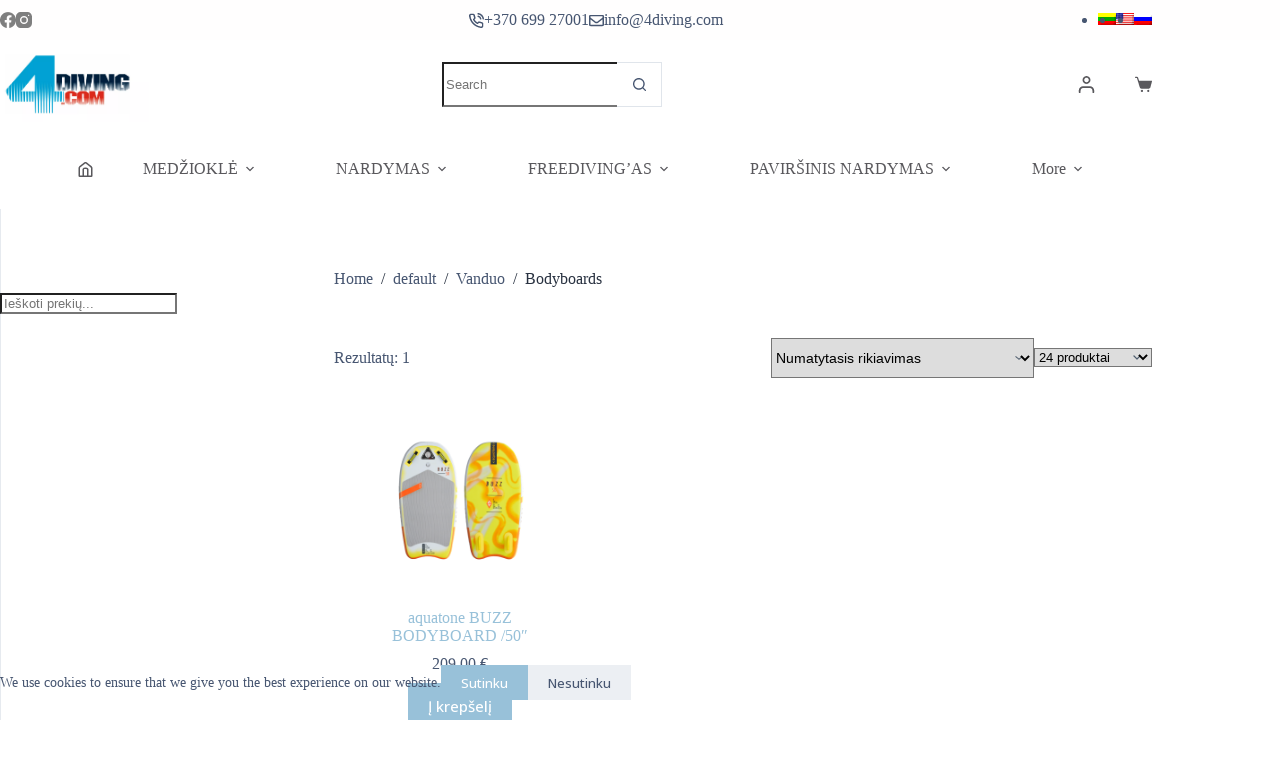

--- FILE ---
content_type: text/html; charset=UTF-8
request_url: https://www.4diving.com/produkto-kategorija/default/vanduo-sup-boards-irklentes/bodyboards/
body_size: 36962
content:
<!doctype html>
<html lang=lt-LT data-color-mode=light>
<head>
<meta charset=UTF-8>
<meta name=viewport content="width=device-width, initial-scale=1, maximum-scale=5, viewport-fit=cover">
<link rel=profile href="https://gmpg.org/xfn/11">
<meta name=robots content='index, follow, max-image-preview:large, max-snippet:-1, max-video-preview:-1'/>
<style>img:is([sizes="auto" i], [sizes^="auto," i]) { contain-intrinsic-size: 3000px 1500px }</style>
<!-- This site is optimized with the Yoast SEO plugin v25.2 - https://yoast.com/wordpress/plugins/seo/ -->
<title>Bodyboards Archives - 4diving</title>
<link rel=canonical href="https://www.4diving.com/produkto-kategorija/default/vanduo-sup-boards-irklentes/bodyboards/"/>
<meta property=og:locale content=lt_LT />
<meta property=og:type content=article />
<meta property=og:title content="Bodyboards Archives - 4diving"/>
<meta property=og:url content="https://www.4diving.com/produkto-kategorija/default/vanduo-sup-boards-irklentes/bodyboards/"/>
<meta property=og:site_name content=4diving />
<meta name=twitter:card content=summary_large_image />
<script type="application/ld+json" class=yoast-schema-graph>{"@context":"https://schema.org","@graph":[{"@type":"CollectionPage","@id":"https://www.4diving.com/produkto-kategorija/default/vanduo-sup-boards-irklentes/bodyboards/","url":"https://www.4diving.com/produkto-kategorija/default/vanduo-sup-boards-irklentes/bodyboards/","name":"Bodyboards Archives - 4diving","isPartOf":{"@id":"https://www.4diving.com/#website"},"primaryImageOfPage":{"@id":"https://www.4diving.com/produkto-kategorija/default/vanduo-sup-boards-irklentes/bodyboards/#primaryimage"},"image":{"@id":"https://www.4diving.com/produkto-kategorija/default/vanduo-sup-boards-irklentes/bodyboards/#primaryimage"},"thumbnailUrl":"https://www.4diving.com/wp-content/uploads/2024/02/aquatone_buzz_bodyboard_xboards-2.png","breadcrumb":{"@id":"https://www.4diving.com/produkto-kategorija/default/vanduo-sup-boards-irklentes/bodyboards/#breadcrumb"},"inLanguage":"lt-LT"},{"@type":"ImageObject","inLanguage":"lt-LT","@id":"https://www.4diving.com/produkto-kategorija/default/vanduo-sup-boards-irklentes/bodyboards/#primaryimage","url":"https://www.4diving.com/wp-content/uploads/2024/02/aquatone_buzz_bodyboard_xboards-2.png","contentUrl":"https://www.4diving.com/wp-content/uploads/2024/02/aquatone_buzz_bodyboard_xboards-2.png","width":1001,"height":1001},{"@type":"BreadcrumbList","@id":"https://www.4diving.com/produkto-kategorija/default/vanduo-sup-boards-irklentes/bodyboards/#breadcrumb","itemListElement":[{"@type":"ListItem","position":1,"name":"Home","item":"https://www.4diving.com/"},{"@type":"ListItem","position":2,"name":"default","item":"https://www.4diving.com/produkto-kategorija/default/"},{"@type":"ListItem","position":3,"name":"Vanduo","item":"https://www.4diving.com/produkto-kategorija/default/vanduo-sup-boards-irklentes/"},{"@type":"ListItem","position":4,"name":"Bodyboards"}]},{"@type":"WebSite","@id":"https://www.4diving.com/#website","url":"https://www.4diving.com/","name":"4diving","description":"Nardymo prekės | Povandeninė medžioklė","publisher":{"@id":"https://www.4diving.com/#organization"},"potentialAction":[{"@type":"SearchAction","target":{"@type":"EntryPoint","urlTemplate":"https://www.4diving.com/?s={search_term_string}"},"query-input":{"@type":"PropertyValueSpecification","valueRequired":true,"valueName":"search_term_string"}}],"inLanguage":"lt-LT"},{"@type":"Organization","@id":"https://www.4diving.com/#organization","name":"4diving","url":"https://www.4diving.com/","logo":{"@type":"ImageObject","inLanguage":"lt-LT","@id":"https://www.4diving.com/#/schema/logo/image/","url":"https://www.4diving.com/wp-content/uploads/2024/02/IMG_0481-1.jpg","contentUrl":"https://www.4diving.com/wp-content/uploads/2024/02/IMG_0481-1.jpg","width":1284,"height":645,"caption":"4diving"},"image":{"@id":"https://www.4diving.com/#/schema/logo/image/"},"sameAs":["https://www.facebook.com/4diving","https://www.instagram.com/diver.lt/"]}]}</script>
<!-- / Yoast SEO plugin. -->
<link rel=dns-prefetch href='//www.googletagmanager.com'/>
<link rel=dns-prefetch href='//fonts.googleapis.com'/>
<link rel=alternate type="application/rss+xml" title="4diving &raquo; Įrašų RSS srautas" href="https://www.4diving.com/feed/"/>
<link rel=alternate type="application/rss+xml" title="4diving &raquo; Komentarų RSS srautas" href="https://www.4diving.com/comments/feed/"/>
<link rel=alternate type="application/rss+xml" title="4diving &raquo; Bodyboards Kategorija srautas" href="https://www.4diving.com/produkto-kategorija/default/vanduo-sup-boards-irklentes/bodyboards/feed/"/>
<link rel=stylesheet id=blocksy-dynamic-global-css href='https://www.4diving.com/wp-content/uploads/blocksy/css/A.global.css,qver=75762.pagespeed.cf.nKPjWrC2O5.css' media=all />
<link rel=stylesheet id=font-awesome-css href='https://www.4diving.com/wp-content/plugins/woocommerce-ajax-filters/berocket/assets/css/A.font-awesome.min.css,qver=6.8.1.pagespeed.cf.LCj1TSkcv8.css' media=all />
<link rel=stylesheet id=berocket_aapf_widget-style-css href='https://www.4diving.com/wp-content/plugins/woocommerce-ajax-filters/assets/frontend/css/fullmain.min.css?ver=1.6.8.2' media=all />
<link rel=stylesheet id=wp-block-library-css href='https://www.4diving.com/wp-includes/css/dist/block-library/A.style.min.css,qver=6.8.1.pagespeed.cf.QIgdOIDuOB.css' media=all />
<style id=global-styles-inline-css>
:root{--wp--preset--aspect-ratio--square: 1;--wp--preset--aspect-ratio--4-3: 4/3;--wp--preset--aspect-ratio--3-4: 3/4;--wp--preset--aspect-ratio--3-2: 3/2;--wp--preset--aspect-ratio--2-3: 2/3;--wp--preset--aspect-ratio--16-9: 16/9;--wp--preset--aspect-ratio--9-16: 9/16;--wp--preset--color--black: #000000;--wp--preset--color--cyan-bluish-gray: #abb8c3;--wp--preset--color--white: #ffffff;--wp--preset--color--pale-pink: #f78da7;--wp--preset--color--vivid-red: #cf2e2e;--wp--preset--color--luminous-vivid-orange: #ff6900;--wp--preset--color--luminous-vivid-amber: #fcb900;--wp--preset--color--light-green-cyan: #7bdcb5;--wp--preset--color--vivid-green-cyan: #00d084;--wp--preset--color--pale-cyan-blue: #8ed1fc;--wp--preset--color--vivid-cyan-blue: #0693e3;--wp--preset--color--vivid-purple: #9b51e0;--wp--preset--color--palette-color-1: var(--theme-palette-color-1, #98c1d9);--wp--preset--color--palette-color-2: var(--theme-palette-color-2, #E84855);--wp--preset--color--palette-color-3: var(--theme-palette-color-3, #475671);--wp--preset--color--palette-color-4: var(--theme-palette-color-4, #293241);--wp--preset--color--palette-color-5: var(--theme-palette-color-5, #E7E9EF);--wp--preset--color--palette-color-6: var(--theme-palette-color-6, #f3f4f7);--wp--preset--color--palette-color-7: var(--theme-palette-color-7, #FBFBFC);--wp--preset--color--palette-color-8: var(--theme-palette-color-8, #ffffff);--wp--preset--gradient--vivid-cyan-blue-to-vivid-purple: linear-gradient(135deg,rgba(6,147,227,1) 0%,rgb(155,81,224) 100%);--wp--preset--gradient--light-green-cyan-to-vivid-green-cyan: linear-gradient(135deg,rgb(122,220,180) 0%,rgb(0,208,130) 100%);--wp--preset--gradient--luminous-vivid-amber-to-luminous-vivid-orange: linear-gradient(135deg,rgba(252,185,0,1) 0%,rgba(255,105,0,1) 100%);--wp--preset--gradient--luminous-vivid-orange-to-vivid-red: linear-gradient(135deg,rgba(255,105,0,1) 0%,rgb(207,46,46) 100%);--wp--preset--gradient--very-light-gray-to-cyan-bluish-gray: linear-gradient(135deg,rgb(238,238,238) 0%,rgb(169,184,195) 100%);--wp--preset--gradient--cool-to-warm-spectrum: linear-gradient(135deg,rgb(74,234,220) 0%,rgb(151,120,209) 20%,rgb(207,42,186) 40%,rgb(238,44,130) 60%,rgb(251,105,98) 80%,rgb(254,248,76) 100%);--wp--preset--gradient--blush-light-purple: linear-gradient(135deg,rgb(255,206,236) 0%,rgb(152,150,240) 100%);--wp--preset--gradient--blush-bordeaux: linear-gradient(135deg,rgb(254,205,165) 0%,rgb(254,45,45) 50%,rgb(107,0,62) 100%);--wp--preset--gradient--luminous-dusk: linear-gradient(135deg,rgb(255,203,112) 0%,rgb(199,81,192) 50%,rgb(65,88,208) 100%);--wp--preset--gradient--pale-ocean: linear-gradient(135deg,rgb(255,245,203) 0%,rgb(182,227,212) 50%,rgb(51,167,181) 100%);--wp--preset--gradient--electric-grass: linear-gradient(135deg,rgb(202,248,128) 0%,rgb(113,206,126) 100%);--wp--preset--gradient--midnight: linear-gradient(135deg,rgb(2,3,129) 0%,rgb(40,116,252) 100%);--wp--preset--gradient--juicy-peach: linear-gradient(to right, #ffecd2 0%, #fcb69f 100%);--wp--preset--gradient--young-passion: linear-gradient(to right, #ff8177 0%, #ff867a 0%, #ff8c7f 21%, #f99185 52%, #cf556c 78%, #b12a5b 100%);--wp--preset--gradient--true-sunset: linear-gradient(to right, #fa709a 0%, #fee140 100%);--wp--preset--gradient--morpheus-den: linear-gradient(to top, #30cfd0 0%, #330867 100%);--wp--preset--gradient--plum-plate: linear-gradient(135deg, #667eea 0%, #764ba2 100%);--wp--preset--gradient--aqua-splash: linear-gradient(15deg, #13547a 0%, #80d0c7 100%);--wp--preset--gradient--love-kiss: linear-gradient(to top, #ff0844 0%, #ffb199 100%);--wp--preset--gradient--new-retrowave: linear-gradient(to top, #3b41c5 0%, #a981bb 49%, #ffc8a9 100%);--wp--preset--gradient--plum-bath: linear-gradient(to top, #cc208e 0%, #6713d2 100%);--wp--preset--gradient--high-flight: linear-gradient(to right, #0acffe 0%, #495aff 100%);--wp--preset--gradient--teen-party: linear-gradient(-225deg, #FF057C 0%, #8D0B93 50%, #321575 100%);--wp--preset--gradient--fabled-sunset: linear-gradient(-225deg, #231557 0%, #44107A 29%, #FF1361 67%, #FFF800 100%);--wp--preset--gradient--arielle-smile: radial-gradient(circle 248px at center, #16d9e3 0%, #30c7ec 47%, #46aef7 100%);--wp--preset--gradient--itmeo-branding: linear-gradient(180deg, #2af598 0%, #009efd 100%);--wp--preset--gradient--deep-blue: linear-gradient(to right, #6a11cb 0%, #2575fc 100%);--wp--preset--gradient--strong-bliss: linear-gradient(to right, #f78ca0 0%, #f9748f 19%, #fd868c 60%, #fe9a8b 100%);--wp--preset--gradient--sweet-period: linear-gradient(to top, #3f51b1 0%, #5a55ae 13%, #7b5fac 25%, #8f6aae 38%, #a86aa4 50%, #cc6b8e 62%, #f18271 75%, #f3a469 87%, #f7c978 100%);--wp--preset--gradient--purple-division: linear-gradient(to top, #7028e4 0%, #e5b2ca 100%);--wp--preset--gradient--cold-evening: linear-gradient(to top, #0c3483 0%, #a2b6df 100%, #6b8cce 100%, #a2b6df 100%);--wp--preset--gradient--mountain-rock: linear-gradient(to right, #868f96 0%, #596164 100%);--wp--preset--gradient--desert-hump: linear-gradient(to top, #c79081 0%, #dfa579 100%);--wp--preset--gradient--ethernal-constance: linear-gradient(to top, #09203f 0%, #537895 100%);--wp--preset--gradient--happy-memories: linear-gradient(-60deg, #ff5858 0%, #f09819 100%);--wp--preset--gradient--grown-early: linear-gradient(to top, #0ba360 0%, #3cba92 100%);--wp--preset--gradient--morning-salad: linear-gradient(-225deg, #B7F8DB 0%, #50A7C2 100%);--wp--preset--gradient--night-call: linear-gradient(-225deg, #AC32E4 0%, #7918F2 48%, #4801FF 100%);--wp--preset--gradient--mind-crawl: linear-gradient(-225deg, #473B7B 0%, #3584A7 51%, #30D2BE 100%);--wp--preset--gradient--angel-care: linear-gradient(-225deg, #FFE29F 0%, #FFA99F 48%, #FF719A 100%);--wp--preset--gradient--juicy-cake: linear-gradient(to top, #e14fad 0%, #f9d423 100%);--wp--preset--gradient--rich-metal: linear-gradient(to right, #d7d2cc 0%, #304352 100%);--wp--preset--gradient--mole-hall: linear-gradient(-20deg, #616161 0%, #9bc5c3 100%);--wp--preset--gradient--cloudy-knoxville: linear-gradient(120deg, #fdfbfb 0%, #ebedee 100%);--wp--preset--gradient--soft-grass: linear-gradient(to top, #c1dfc4 0%, #deecdd 100%);--wp--preset--gradient--saint-petersburg: linear-gradient(135deg, #f5f7fa 0%, #c3cfe2 100%);--wp--preset--gradient--everlasting-sky: linear-gradient(135deg, #fdfcfb 0%, #e2d1c3 100%);--wp--preset--gradient--kind-steel: linear-gradient(-20deg, #e9defa 0%, #fbfcdb 100%);--wp--preset--gradient--over-sun: linear-gradient(60deg, #abecd6 0%, #fbed96 100%);--wp--preset--gradient--premium-white: linear-gradient(to top, #d5d4d0 0%, #d5d4d0 1%, #eeeeec 31%, #efeeec 75%, #e9e9e7 100%);--wp--preset--gradient--clean-mirror: linear-gradient(45deg, #93a5cf 0%, #e4efe9 100%);--wp--preset--gradient--wild-apple: linear-gradient(to top, #d299c2 0%, #fef9d7 100%);--wp--preset--gradient--snow-again: linear-gradient(to top, #e6e9f0 0%, #eef1f5 100%);--wp--preset--gradient--confident-cloud: linear-gradient(to top, #dad4ec 0%, #dad4ec 1%, #f3e7e9 100%);--wp--preset--gradient--glass-water: linear-gradient(to top, #dfe9f3 0%, white 100%);--wp--preset--gradient--perfect-white: linear-gradient(-225deg, #E3FDF5 0%, #FFE6FA 100%);--wp--preset--font-size--small: 13px;--wp--preset--font-size--medium: 20px;--wp--preset--font-size--large: clamp(22px, 1.375rem + ((1vw - 3.2px) * 0.625), 30px);--wp--preset--font-size--x-large: clamp(30px, 1.875rem + ((1vw - 3.2px) * 1.563), 50px);--wp--preset--font-size--xx-large: clamp(45px, 2.813rem + ((1vw - 3.2px) * 2.734), 80px);--wp--preset--spacing--20: 0.44rem;--wp--preset--spacing--30: 0.67rem;--wp--preset--spacing--40: 1rem;--wp--preset--spacing--50: 1.5rem;--wp--preset--spacing--60: 2.25rem;--wp--preset--spacing--70: 3.38rem;--wp--preset--spacing--80: 5.06rem;--wp--preset--shadow--natural: 6px 6px 9px rgba(0, 0, 0, 0.2);--wp--preset--shadow--deep: 12px 12px 50px rgba(0, 0, 0, 0.4);--wp--preset--shadow--sharp: 6px 6px 0px rgba(0, 0, 0, 0.2);--wp--preset--shadow--outlined: 6px 6px 0px -3px rgba(255, 255, 255, 1), 6px 6px rgba(0, 0, 0, 1);--wp--preset--shadow--crisp: 6px 6px 0px rgba(0, 0, 0, 1);}:root { --wp--style--global--content-size: var(--theme-block-max-width);--wp--style--global--wide-size: var(--theme-block-wide-max-width); }:where(body) { margin: 0; }.wp-site-blocks > .alignleft { float: left; margin-right: 2em; }.wp-site-blocks > .alignright { float: right; margin-left: 2em; }.wp-site-blocks > .aligncenter { justify-content: center; margin-left: auto; margin-right: auto; }:where(.wp-site-blocks) > * { margin-block-start: var(--theme-content-spacing); margin-block-end: 0; }:where(.wp-site-blocks) > :first-child { margin-block-start: 0; }:where(.wp-site-blocks) > :last-child { margin-block-end: 0; }:root { --wp--style--block-gap: var(--theme-content-spacing); }:root :where(.is-layout-flow) > :first-child{margin-block-start: 0;}:root :where(.is-layout-flow) > :last-child{margin-block-end: 0;}:root :where(.is-layout-flow) > *{margin-block-start: var(--theme-content-spacing);margin-block-end: 0;}:root :where(.is-layout-constrained) > :first-child{margin-block-start: 0;}:root :where(.is-layout-constrained) > :last-child{margin-block-end: 0;}:root :where(.is-layout-constrained) > *{margin-block-start: var(--theme-content-spacing);margin-block-end: 0;}:root :where(.is-layout-flex){gap: var(--theme-content-spacing);}:root :where(.is-layout-grid){gap: var(--theme-content-spacing);}.is-layout-flow > .alignleft{float: left;margin-inline-start: 0;margin-inline-end: 2em;}.is-layout-flow > .alignright{float: right;margin-inline-start: 2em;margin-inline-end: 0;}.is-layout-flow > .aligncenter{margin-left: auto !important;margin-right: auto !important;}.is-layout-constrained > .alignleft{float: left;margin-inline-start: 0;margin-inline-end: 2em;}.is-layout-constrained > .alignright{float: right;margin-inline-start: 2em;margin-inline-end: 0;}.is-layout-constrained > .aligncenter{margin-left: auto !important;margin-right: auto !important;}.is-layout-constrained > :where(:not(.alignleft):not(.alignright):not(.alignfull)){max-width: var(--wp--style--global--content-size);margin-left: auto !important;margin-right: auto !important;}.is-layout-constrained > .alignwide{max-width: var(--wp--style--global--wide-size);}body .is-layout-flex{display: flex;}.is-layout-flex{flex-wrap: wrap;align-items: center;}.is-layout-flex > :is(*, div){margin: 0;}body .is-layout-grid{display: grid;}.is-layout-grid > :is(*, div){margin: 0;}body{padding-top: 0px;padding-right: 0px;padding-bottom: 0px;padding-left: 0px;}.has-black-color{color: var(--wp--preset--color--black) !important;}.has-cyan-bluish-gray-color{color: var(--wp--preset--color--cyan-bluish-gray) !important;}.has-white-color{color: var(--wp--preset--color--white) !important;}.has-pale-pink-color{color: var(--wp--preset--color--pale-pink) !important;}.has-vivid-red-color{color: var(--wp--preset--color--vivid-red) !important;}.has-luminous-vivid-orange-color{color: var(--wp--preset--color--luminous-vivid-orange) !important;}.has-luminous-vivid-amber-color{color: var(--wp--preset--color--luminous-vivid-amber) !important;}.has-light-green-cyan-color{color: var(--wp--preset--color--light-green-cyan) !important;}.has-vivid-green-cyan-color{color: var(--wp--preset--color--vivid-green-cyan) !important;}.has-pale-cyan-blue-color{color: var(--wp--preset--color--pale-cyan-blue) !important;}.has-vivid-cyan-blue-color{color: var(--wp--preset--color--vivid-cyan-blue) !important;}.has-vivid-purple-color{color: var(--wp--preset--color--vivid-purple) !important;}.has-palette-color-1-color{color: var(--wp--preset--color--palette-color-1) !important;}.has-palette-color-2-color{color: var(--wp--preset--color--palette-color-2) !important;}.has-palette-color-3-color{color: var(--wp--preset--color--palette-color-3) !important;}.has-palette-color-4-color{color: var(--wp--preset--color--palette-color-4) !important;}.has-palette-color-5-color{color: var(--wp--preset--color--palette-color-5) !important;}.has-palette-color-6-color{color: var(--wp--preset--color--palette-color-6) !important;}.has-palette-color-7-color{color: var(--wp--preset--color--palette-color-7) !important;}.has-palette-color-8-color{color: var(--wp--preset--color--palette-color-8) !important;}.has-black-background-color{background-color: var(--wp--preset--color--black) !important;}.has-cyan-bluish-gray-background-color{background-color: var(--wp--preset--color--cyan-bluish-gray) !important;}.has-white-background-color{background-color: var(--wp--preset--color--white) !important;}.has-pale-pink-background-color{background-color: var(--wp--preset--color--pale-pink) !important;}.has-vivid-red-background-color{background-color: var(--wp--preset--color--vivid-red) !important;}.has-luminous-vivid-orange-background-color{background-color: var(--wp--preset--color--luminous-vivid-orange) !important;}.has-luminous-vivid-amber-background-color{background-color: var(--wp--preset--color--luminous-vivid-amber) !important;}.has-light-green-cyan-background-color{background-color: var(--wp--preset--color--light-green-cyan) !important;}.has-vivid-green-cyan-background-color{background-color: var(--wp--preset--color--vivid-green-cyan) !important;}.has-pale-cyan-blue-background-color{background-color: var(--wp--preset--color--pale-cyan-blue) !important;}.has-vivid-cyan-blue-background-color{background-color: var(--wp--preset--color--vivid-cyan-blue) !important;}.has-vivid-purple-background-color{background-color: var(--wp--preset--color--vivid-purple) !important;}.has-palette-color-1-background-color{background-color: var(--wp--preset--color--palette-color-1) !important;}.has-palette-color-2-background-color{background-color: var(--wp--preset--color--palette-color-2) !important;}.has-palette-color-3-background-color{background-color: var(--wp--preset--color--palette-color-3) !important;}.has-palette-color-4-background-color{background-color: var(--wp--preset--color--palette-color-4) !important;}.has-palette-color-5-background-color{background-color: var(--wp--preset--color--palette-color-5) !important;}.has-palette-color-6-background-color{background-color: var(--wp--preset--color--palette-color-6) !important;}.has-palette-color-7-background-color{background-color: var(--wp--preset--color--palette-color-7) !important;}.has-palette-color-8-background-color{background-color: var(--wp--preset--color--palette-color-8) !important;}.has-black-border-color{border-color: var(--wp--preset--color--black) !important;}.has-cyan-bluish-gray-border-color{border-color: var(--wp--preset--color--cyan-bluish-gray) !important;}.has-white-border-color{border-color: var(--wp--preset--color--white) !important;}.has-pale-pink-border-color{border-color: var(--wp--preset--color--pale-pink) !important;}.has-vivid-red-border-color{border-color: var(--wp--preset--color--vivid-red) !important;}.has-luminous-vivid-orange-border-color{border-color: var(--wp--preset--color--luminous-vivid-orange) !important;}.has-luminous-vivid-amber-border-color{border-color: var(--wp--preset--color--luminous-vivid-amber) !important;}.has-light-green-cyan-border-color{border-color: var(--wp--preset--color--light-green-cyan) !important;}.has-vivid-green-cyan-border-color{border-color: var(--wp--preset--color--vivid-green-cyan) !important;}.has-pale-cyan-blue-border-color{border-color: var(--wp--preset--color--pale-cyan-blue) !important;}.has-vivid-cyan-blue-border-color{border-color: var(--wp--preset--color--vivid-cyan-blue) !important;}.has-vivid-purple-border-color{border-color: var(--wp--preset--color--vivid-purple) !important;}.has-palette-color-1-border-color{border-color: var(--wp--preset--color--palette-color-1) !important;}.has-palette-color-2-border-color{border-color: var(--wp--preset--color--palette-color-2) !important;}.has-palette-color-3-border-color{border-color: var(--wp--preset--color--palette-color-3) !important;}.has-palette-color-4-border-color{border-color: var(--wp--preset--color--palette-color-4) !important;}.has-palette-color-5-border-color{border-color: var(--wp--preset--color--palette-color-5) !important;}.has-palette-color-6-border-color{border-color: var(--wp--preset--color--palette-color-6) !important;}.has-palette-color-7-border-color{border-color: var(--wp--preset--color--palette-color-7) !important;}.has-palette-color-8-border-color{border-color: var(--wp--preset--color--palette-color-8) !important;}.has-vivid-cyan-blue-to-vivid-purple-gradient-background{background: var(--wp--preset--gradient--vivid-cyan-blue-to-vivid-purple) !important;}.has-light-green-cyan-to-vivid-green-cyan-gradient-background{background: var(--wp--preset--gradient--light-green-cyan-to-vivid-green-cyan) !important;}.has-luminous-vivid-amber-to-luminous-vivid-orange-gradient-background{background: var(--wp--preset--gradient--luminous-vivid-amber-to-luminous-vivid-orange) !important;}.has-luminous-vivid-orange-to-vivid-red-gradient-background{background: var(--wp--preset--gradient--luminous-vivid-orange-to-vivid-red) !important;}.has-very-light-gray-to-cyan-bluish-gray-gradient-background{background: var(--wp--preset--gradient--very-light-gray-to-cyan-bluish-gray) !important;}.has-cool-to-warm-spectrum-gradient-background{background: var(--wp--preset--gradient--cool-to-warm-spectrum) !important;}.has-blush-light-purple-gradient-background{background: var(--wp--preset--gradient--blush-light-purple) !important;}.has-blush-bordeaux-gradient-background{background: var(--wp--preset--gradient--blush-bordeaux) !important;}.has-luminous-dusk-gradient-background{background: var(--wp--preset--gradient--luminous-dusk) !important;}.has-pale-ocean-gradient-background{background: var(--wp--preset--gradient--pale-ocean) !important;}.has-electric-grass-gradient-background{background: var(--wp--preset--gradient--electric-grass) !important;}.has-midnight-gradient-background{background: var(--wp--preset--gradient--midnight) !important;}.has-juicy-peach-gradient-background{background: var(--wp--preset--gradient--juicy-peach) !important;}.has-young-passion-gradient-background{background: var(--wp--preset--gradient--young-passion) !important;}.has-true-sunset-gradient-background{background: var(--wp--preset--gradient--true-sunset) !important;}.has-morpheus-den-gradient-background{background: var(--wp--preset--gradient--morpheus-den) !important;}.has-plum-plate-gradient-background{background: var(--wp--preset--gradient--plum-plate) !important;}.has-aqua-splash-gradient-background{background: var(--wp--preset--gradient--aqua-splash) !important;}.has-love-kiss-gradient-background{background: var(--wp--preset--gradient--love-kiss) !important;}.has-new-retrowave-gradient-background{background: var(--wp--preset--gradient--new-retrowave) !important;}.has-plum-bath-gradient-background{background: var(--wp--preset--gradient--plum-bath) !important;}.has-high-flight-gradient-background{background: var(--wp--preset--gradient--high-flight) !important;}.has-teen-party-gradient-background{background: var(--wp--preset--gradient--teen-party) !important;}.has-fabled-sunset-gradient-background{background: var(--wp--preset--gradient--fabled-sunset) !important;}.has-arielle-smile-gradient-background{background: var(--wp--preset--gradient--arielle-smile) !important;}.has-itmeo-branding-gradient-background{background: var(--wp--preset--gradient--itmeo-branding) !important;}.has-deep-blue-gradient-background{background: var(--wp--preset--gradient--deep-blue) !important;}.has-strong-bliss-gradient-background{background: var(--wp--preset--gradient--strong-bliss) !important;}.has-sweet-period-gradient-background{background: var(--wp--preset--gradient--sweet-period) !important;}.has-purple-division-gradient-background{background: var(--wp--preset--gradient--purple-division) !important;}.has-cold-evening-gradient-background{background: var(--wp--preset--gradient--cold-evening) !important;}.has-mountain-rock-gradient-background{background: var(--wp--preset--gradient--mountain-rock) !important;}.has-desert-hump-gradient-background{background: var(--wp--preset--gradient--desert-hump) !important;}.has-ethernal-constance-gradient-background{background: var(--wp--preset--gradient--ethernal-constance) !important;}.has-happy-memories-gradient-background{background: var(--wp--preset--gradient--happy-memories) !important;}.has-grown-early-gradient-background{background: var(--wp--preset--gradient--grown-early) !important;}.has-morning-salad-gradient-background{background: var(--wp--preset--gradient--morning-salad) !important;}.has-night-call-gradient-background{background: var(--wp--preset--gradient--night-call) !important;}.has-mind-crawl-gradient-background{background: var(--wp--preset--gradient--mind-crawl) !important;}.has-angel-care-gradient-background{background: var(--wp--preset--gradient--angel-care) !important;}.has-juicy-cake-gradient-background{background: var(--wp--preset--gradient--juicy-cake) !important;}.has-rich-metal-gradient-background{background: var(--wp--preset--gradient--rich-metal) !important;}.has-mole-hall-gradient-background{background: var(--wp--preset--gradient--mole-hall) !important;}.has-cloudy-knoxville-gradient-background{background: var(--wp--preset--gradient--cloudy-knoxville) !important;}.has-soft-grass-gradient-background{background: var(--wp--preset--gradient--soft-grass) !important;}.has-saint-petersburg-gradient-background{background: var(--wp--preset--gradient--saint-petersburg) !important;}.has-everlasting-sky-gradient-background{background: var(--wp--preset--gradient--everlasting-sky) !important;}.has-kind-steel-gradient-background{background: var(--wp--preset--gradient--kind-steel) !important;}.has-over-sun-gradient-background{background: var(--wp--preset--gradient--over-sun) !important;}.has-premium-white-gradient-background{background: var(--wp--preset--gradient--premium-white) !important;}.has-clean-mirror-gradient-background{background: var(--wp--preset--gradient--clean-mirror) !important;}.has-wild-apple-gradient-background{background: var(--wp--preset--gradient--wild-apple) !important;}.has-snow-again-gradient-background{background: var(--wp--preset--gradient--snow-again) !important;}.has-confident-cloud-gradient-background{background: var(--wp--preset--gradient--confident-cloud) !important;}.has-glass-water-gradient-background{background: var(--wp--preset--gradient--glass-water) !important;}.has-perfect-white-gradient-background{background: var(--wp--preset--gradient--perfect-white) !important;}.has-small-font-size{font-size: var(--wp--preset--font-size--small) !important;}.has-medium-font-size{font-size: var(--wp--preset--font-size--medium) !important;}.has-large-font-size{font-size: var(--wp--preset--font-size--large) !important;}.has-x-large-font-size{font-size: var(--wp--preset--font-size--x-large) !important;}.has-xx-large-font-size{font-size: var(--wp--preset--font-size--xx-large) !important;}
:root :where(.wp-block-pullquote){font-size: clamp(0.984em, 0.984rem + ((1vw - 0.2em) * 0.645), 1.5em);line-height: 1.6;}
</style>
<style id=woocommerce-inline-inline-css>
.woocommerce form .form-row .required { visibility: visible; }
</style>
<link rel=stylesheet id=spell-style-css href='https://www.4diving.com/wp-content/plugins/Klix/assets/css/spell.css?ver=6.8.1' media=all />
<link rel=stylesheet id=ct-main-styles-css href='https://www.4diving.com/wp-content/themes/blocksy/static/bundle/main.min.css?ver=2.1.0' media=all />
<style id=blocksy-pro-video-indicator-styles-css media=all>.ct-video-indicator{position:absolute;inset:0;z-index:3;display:flex;align-items:center;justify-content:center;cursor:pointer;transition:opacity .12s cubic-bezier(.455,.03,.515,.955) , visibility .12s cubic-bezier(.455,.03,.515,.955)}.ct-video-indicator svg{border-radius:100%;transition:transform .12s cubic-bezier(.455,.03,.515,.955)}.ct-video-indicator svg:hover{transform:scale3d(1.1,1.1,1)}.ct-video-indicator .ct-video-loader{visibility:hidden}.ct-video-indicator.loading svg{background:#fff}.ct-video-indicator.loading .ct-video-loader{visibility:visible}.ct-dynamic-media:not([data-state=playing]) .ct-pause-path,.ct-media-container:not([data-state=playing]) .ct-pause-path{display:none}</style>
<style id=wpa-css-css media=all>.wpa-test-msg{background:#d1ecf1!important;border:1px solid #bee5eb!important;border-radius:5px!important;color:#0c5460!important;font-size:14px!important;padding:.75rem 1.25rem!important;font-family:Arial!important;margin-top:5px!important}span.wpa-button{display:inline-block!important;padding-top:5px!important;color:#fff!important;background-color:#6c757d!important;border-color:#6c757d!important;padding:5px 10px!important;border-radius:5px!important;margin-top:5px!important;cursor:pointer!important}#altEmail_container{position:absolute!important;overflow:hidden!important;display:inline!important;height:1px!important;width:1px!important;z-index:-1000!important}</style>
<link rel=stylesheet id=trp-language-switcher-style-css href='https://www.4diving.com/wp-content/plugins/translatepress-multilingual/assets/css/trp-language-switcher.css?ver=2.7.1' media=all />
<link rel=stylesheet id=brands-styles-css href='https://www.4diving.com/wp-content/plugins/woocommerce/assets/css/brands.css?ver=9.9.5' media=all />
<link rel=stylesheet id=ct-woocommerce-styles-css href='https://www.4diving.com/wp-content/themes/blocksy/static/bundle/woocommerce.min.css?ver=2.1.0' media=all />
<link rel=stylesheet id=blocksy-fonts-font-source-google-css href='https://fonts.googleapis.com/css2?family=Open%20Sans:wght@400;500;600;700&#038;display=swap' media=all />
<style id=ct-page-title-styles-css media=all>.hero-section[data-type=type-1]{text-align:var(--alignment);margin-bottom:var(--margin-bottom, 40px)}.hero-section[data-type=type-1] .page-description{display:inline-block;max-width:var(--description-max-width, 100%)}.hero-section[data-type=type-2]{position:relative;padding-top:calc(var(--has-transparent-header)*var(--header-height))}.hero-section[data-type=type-2]>[class*=ct-container]{display:flex;flex-direction:column;justify-content:var(--vertical-alignment, center);text-align:var(--alignment, center);position:relative;z-index:2;padding:var(--container-padding, 50px 0);min-height:var(--min-height, 250px)}.hero-section[data-type=type-2]>figure{position:absolute;overflow:hidden;z-index:1;inset:0;background-color:inherit}.hero-section[data-type=type-2]>figure .ct-media-container{height:100%;vertical-align:top}.hero-section[data-type=type-2]>figure .ct-media-container img{height:100%}.hero-section[data-type=type-2] .ct-title-label{display:block;font-size:12px;text-transform:uppercase;margin-bottom:.5em}.entry-header>*:not(:first-child){margin-top:var(--itemSpacing, 20px)}.entry-header .page-title{margin-bottom:0}.entry-header .page-description{color:var(--theme-text-color)}.entry-header .page-description>*:last-child{margin-bottom:0}</style>
<style id=ct-elementor-styles-css media=all>.entry-content>.elementor{width:initial;max-width:initial}.ct-elementor-default-template .elementor-top-section:not(.ct-section-stretched):not(.elementor-sticky){margin-left:var(--has-wide,auto);margin-right:var(--has-wide,auto);width:var(--theme-block-width,var(--theme-container-width));max-width:var(--theme-block-max-width,var(--theme-normal-container-max-width))}.ct-elementor-default-template .elementor-section.elementor-section-boxed>.elementor-container{width:var(--theme-block-width,var(--theme-container-width));max-width:var(--theme-block-max-width,var(--theme-normal-container-max-width))}.ct-elementor-default-template .e-container{--container-max-width:min(var(--theme-block-max-width,var(--theme-normal-container-max-width)),var(--theme-container-width-base))}.ct-elementor-default-template .e-con{--container-max-width:var(--theme-block-max-width,var(--theme-normal-container-max-width))}.ct-elementor-default-template .e-con>.e-con-inner{width:var(--theme-block-width,var(--theme-container-width))}.elementor-widget-text-editor p:last-child{margin-bottom:0}.elementor-select-wrapper select{background-image:none}.elementor-search-form__input{--theme-form-field-height:auto}.elementor-search-form__submit{--theme-button-shadow:none;--theme-button-transform:none}</style>
<style id=ct-elementor-woocommerce-styles-css media=all>.elementor-widget-container .flex-viewport{margin-bottom:20px}.elementor-widget-container .flex-control-thumbs{margin:0 -10px}.elementor-widget-container .flex-control-thumbs li{padding:0 10px 10px 10px}.elementor-add-to-cart--align-justify .quantity[data-type="type-1"]{flex:0 0 100px}.elementor-add-to-cart--align-justify .quantity[data-type="type-2"]{flex:0 0 130px}.elementor-widget-woocommerce-cart .woocommerce .quantity[data-type] .input-text{text-align:center;max-height:initial}.elementor-widget-woocommerce-cart .woocommerce .quantity[data-type] span{color:var(--quantity-arrows-initial-color,#fff)}.elementor-widget-woocommerce-cart .woocommerce .quantity[data-type] span:hover{color:var(--quantity-arrows-hover-color,#fff)}.woocommerce div.product.elementor .woocommerce-tabs .woocommerce-Tabs-panel.panel{margin:0}@media (max-width:689.98px){.woocommerce-cart-form table.cart .actions .coupon{flex-direction:column!important}}.elementor-element [data-products] .product>figure{margin-bottom:var(--product-element-spacing,10px)!important}</style>
<link rel=stylesheet id=ct-sidebar-styles-css href='https://www.4diving.com/wp-content/themes/blocksy/static/bundle/sidebar.min.css?ver=2.1.0' media=all />
<link rel=stylesheet id=ct-flexy-styles-css href='https://www.4diving.com/wp-content/themes/blocksy/static/bundle/A.flexy.min.css,qver=2.1.0.pagespeed.cf.OVhykqUghs.css' media=all />
<style id=ct-wpforms-styles-css media=all>.wpforms-container:not(.wpforms-container-full) .wpforms-field-label{font-weight:600}.wpforms-container:not(.wpforms-container-full) .wpforms-field-radio,.wpforms-container:not(.wpforms-container-full) .wpforms-field-checkbox{--top:2px}.wpforms-container:not(.wpforms-container-full) .wpforms-field-radio ul,.wpforms-container:not(.wpforms-container-full) .wpforms-field-checkbox ul{padding:0}.wpforms-container:not(.wpforms-container-full) .wpforms-field-sublabel{font-style:italic}.wpforms-container:not(.wpforms-container-full) .wpforms-field-number-slider input[type=range]{-webkit-appearance:none;height:4px;outline:none;margin:10px 0 10px;border-radius:5px;background:var(--theme-form-field-border-initial-color)}.wpforms-container:not(.wpforms-container-full) .wpforms-field-number-slider input[type=range]::-webkit-slider-thumb,.wpforms-container:not(.wpforms-container-full) .wpforms-field-number-slider input[type=range]::-moz-range-thumb{-webkit-appearance:none;cursor:pointer;height:16px;width:16px;border-radius:100%;border:none;background:var(--theme-palette-color-1)}.wpforms-container:not(.wpforms-container-full) .wpforms-field-number-slider .wpforms-field-number-slider-hint{font-size:13px}.wpforms-submit{--theme-button-padding:5px 35px}div.ct-wpforms-inline-fields form,div.ct-wpforms-inline-fields .wpforms-field-container{display:flex;flex-wrap:wrap;gap:var(--wpforms-inline-fields-gap,20px)}@media (max-width:689.98px){div.ct-wpforms-inline-fields form,div.ct-wpforms-inline-fields .wpforms-field-container{flex-direction:column}}div.ct-wpforms-inline-fields .wpforms-field-container{flex:1}div.ct-wpforms-inline-fields .wpforms-field-container .wpforms-field{flex:1;padding:0}div.ct-wpforms-inline-fields .wpforms-submit-container{padding:0}@media (max-width:689.98px){div.ct-wpforms-inline-fields input,div.ct-wpforms-inline-fields select option{text-align:center}div.ct-wpforms-inline-fields .wpforms-submit{width:100%}}</style>
<style id=blocksy-pro-language-switcher-styles-css media=all>.ct-language-switcher li a{display:flex;align-items:center;gap:7px}.ct-language-switcher li img{max-width:18px}.ct-language-switcher[data-type="inline"] ul{display:inline-flex;flex-wrap:wrap;column-gap:var(--items-spacing,20px);row-gap:5px}.ct-language-switcher[data-type="inline"] ul li.current-lang{--theme-link-initial-color:var(--theme-link-hover-color)}.ct-language-switcher[data-type="dropdown"] ul{margin-top:var(--margin-top);border-radius:var(--theme-border-radius);background:var(--background-color);box-shadow:var(--theme-box-shadow)}.ct-language-switcher[data-type="dropdown"] ul[data-placement="right"]{left:-15px}.ct-language-switcher[data-type="dropdown"] ul[data-placement="left"]{right:-15px}.ct-language-switcher[data-type=dropdown] ul li:not(:last-child){border-bottom:var(--theme-border)}.ct-language-switcher[data-type="dropdown"] ul li a{padding:var(--padding) 15px}.ct-language-switcher[data-type="dropdown"] ul li.current-lang{display:none}.ct-language-switcher[data-type="dropdown"] ul:before{position:absolute;content:"";top:0;left:0;width:100%;height:var(--margin-top);transform:translateY(-100%)}.ct-language{color:var(--theme-link-initial-color)}.ct-active-language{display:flex;align-items:center;gap:7px;cursor:pointer;transition:color .12s cubic-bezier(.455,.03,.515,.955)}.ct-active-language:hover{color:var(--theme-link-hover-color)}.ct-active-language .ct-dropdown-icon{--theme-icon-size:8px;--theme-icon-color:currentColor;--theme-icon-hover-color:currentColor}.ct-language-switcher .weglot-flags a:empty:before,.ct-language-switcher .wglanguage-name:empty:before{margin:0}</style>
<style id=blocksy-pro-search-input-styles-css media=all>[data-middle="search-input"]{--middle-column-width:var(--search-box-max-width,25%)}.ct-header .ct-search-box{width:100%;max-width:var(--max-width,250px)}[data-row="middle"][data-middle="search-input"] [data-column="middle"] .ct-search-box{--max-width:100%}</style>
<link rel=stylesheet id=blocksy-ext-mega-menu-styles-css href='https://www.4diving.com/wp-content/plugins/blocksy-companion-pro/framework/premium/extensions/mega-menu/static/bundle/main.min.css?ver=2.0.23' media=all />
<style id=blocksy-ext-shortcuts-styles-css media=all>.ct-drawer-canvas[data-shortcuts-bar*="scroll"]{--shortcuts-bar-parent-height:0}.ct-drawer-canvas[data-shortcuts-bar*="scroll"] .ct-drawer-inner{--shortcuts-bar-parent-height:var(--shortcuts-bar-height,70px)}.ct-drawer-canvas[data-shortcuts-bar*="scroll:no"] .ct-drawer-inner{transform:translateY(var(--shortcuts-bar-height,70px))}.ct-shortcuts-bar{position:relative;height:var(--shortcuts-bar-height,70px);box-shadow:var(--theme-box-shadow)}.ct-shortcuts-bar[data-type="type-2"]{padding:15px}.ct-shortcuts-bar[data-type="type-2"] .ct-shortcuts-bar-items{margin-inline:auto;max-width:var(--shortcuts-bar-width,100%);border-radius:var(--theme-border-radius,7px)}.ct-shortcuts-bar-items{display:grid;grid-template-columns:repeat(auto-fit,minmax(50px,1fr));align-items:center;grid-column-gap:15px;grid-row-gap:10px;padding:7px;height:100%;overflow:hidden;box-shadow:var(--theme-box-shadow);--theme-link-initial-color:var(--theme-text-color)}.ct-shortcuts-bar-items a{position:relative;display:flex;align-items:center;justify-content:center;height:100%;line-height:1;background:var(--item-color,rgba(0,0,0,0));border-radius:calc(var(--theme-border-radius,7px) - 3px)}.ct-shortcuts-bar-items a:not(:last-of-type):after{position:absolute;content:"";inset-inline-end:-8px;height:calc(var(--shortcuts-divider-height, 40%) + 14px);border-inline-end:var(--shortcuts-divider,none)}.ct-shortcuts-bar-items a:hover{background:var(--item-hover-color,rgba(0,0,0,.03))}.ct-shortcuts-bar-items a:hover svg{fill:var(--theme-icon-hover-color,var(--theme-palette-color-2))}</style>
<link rel=stylesheet id=blocksy-ext-cookies-consent-styles-css href='https://www.4diving.com/wp-content/plugins/blocksy-companion-pro/framework/extensions/cookies-consent/static/bundle/A.main.min.css,qver=2.0.23.pagespeed.cf.kf9cWYV8T2.css' media=all />
<link rel=stylesheet id=blocksy-ext-woocommerce-extra-styles-css href='https://www.4diving.com/wp-content/plugins/blocksy-companion-pro/framework/premium/extensions/woocommerce-extra/static/bundle/A.main.min.css,qver=2.0.23.pagespeed.cf.4hHqzd1ved.css' media=all />
<link rel=stylesheet id=blocksy-ext-woocommerce-extra-floating-cart-styles-css href='https://www.4diving.com/wp-content/plugins/blocksy-companion-pro/framework/premium/extensions/woocommerce-extra/static/bundle/A.floating-bar.min.css,qver=2.0.23.pagespeed.cf.kwtisEjxJx.css' media=all />
<style id=blocksy-ext-woocommerce-extra-quick-view-styles-css media=all>.quick-view-modal{--vertical-alignment:center}.quick-view-modal .ct-panel-content{position:relative;padding:var(--panel-padding,35px)}</style>
<style id=blocksy-ext-woocommerce-extra-off-canvas-filters-styles-css media=all>.ct-toggle-filter-panel{font-size:11px;font-weight:600;text-transform:uppercase;color:var(--theme-text-color);--toggle-button-radius:3px;--toggle-button-margin-start:0;--toggle-button-padding:7px 13px;--toggle-button-border-width:1px;--toggle-button-border-color:var(--theme-border-color)}@media (min-width:480px){.ct-toggle-filter-panel{--toggle-button-margin-end:1.2em}}@media (max-width:479.98px){.ct-toggle-filter-panel{margin-bottom:var(--theme-content-spacing)}}.ct-toggle-filter-panel svg{margin-inline-end:8px;--theme-icon-size:12px;--theme-icon-color:currentColor}.ct-toggle-filter-panel:hover,.ct-toggle-filter-panel:active{color:#fff;--toggle-button-background:var(--theme-link-hover-color);--toggle-button-border-color:var(--theme-link-hover-color)}#woo-filters-panel .ct-sidebar{height:100%;margin:initial}#woo-filters-panel .widget-title{font-size:15px;font-weight:600}#woo-filters-panel[data-behaviour*="side"]{--horizontal-alignment:stretch}#woo-filters-panel[data-behaviour="drop-down"]{display:flex;flex-direction:column}#woo-filters-panel[data-behaviour="drop-down"] .ct-filter-content{display:grid;grid-template-columns:var(--grid-template-columns,repeat(4,1fr));gap:30px;margin-bottom:25px;padding-block:25px;border-block:1px solid var(--theme-border-color)}#woo-filters-panel[data-behaviour="drop-down"][data-height="custom"] .ct-widget{height:var(--filter-panel-height);overflow-y:scroll}</style>
<link rel=stylesheet id=blocksy-ext-woocommerce-extra-filters-styles-css href='https://www.4diving.com/wp-content/plugins/blocksy-companion-pro/framework/premium/extensions/woocommerce-extra/static/bundle/A.filters.min.css,qver=2.0.23.pagespeed.cf.vrkqmtZKkm.css' media=all />
<style id=blocksy-ext-woocommerce-extra-wishlist-styles-css media=all>.wishlist-product-actions{width:300px;text-align:end}.wishlist-product-actions .product_type_variable{width:100%}.ct-woocommerce-wishlist-table{--table-padding:1.3em .7em}.ct-woocommerce-wishlist-table .ct-cart-actions>*{margin-bottom:0}.ct-woocommerce-wishlist-table .single_add_to_cart_button~.added_to_cart{display:none}.ct-woocommerce-wishlist-table .button,.ct-woocommerce-wishlist-table .quantity{--theme-button-min-height:40px}.ct-woocommerce-wishlist-table .stock.in-stock{display:none}.ct-woocommerce-wishlist-table .stock:last-child{margin-bottom:0}@media (max-width:999.98px){.ct-woocommerce-wishlist-table .quantity,.ct-woocommerce-wishlist-table .wishlist-product-remove,.ct-woocommerce-wishlist-table .wishlist-product-actions{display:none}}[class*=ct-wishlist-button]:not([data-button-state=active]) .ct-heart-fill{opacity:0}[class*="ct-wishlist-button"][data-button-state="disabled"]{opacity:.5;pointer-events:none}</style>
<link rel=stylesheet id=blocksy-ext-woocommerce-extra-variation-swatches-styles-css href='https://www.4diving.com/wp-content/plugins/blocksy-companion-pro/framework/premium/extensions/woocommerce-extra/static/bundle/A.variation-swatches.min.css,qver=2.0.23.pagespeed.cf._SzprKJqqN.css' media=all />
<style id=blocksy-ext-woocommerce-extra-custom-badges-styles-css media=all>.ct-woo-badges{position:absolute;top:var(--badge-top,15px);inset-inline-start:var(--badge-left,15px);z-index:1;display:flex;flex-direction:column;align-items:flex-start;gap:12px;--has-container:true}</style>
<style id=blocksy-ext-woocommerce-extra-sale-countdown-styles-css media=all>.ct-product-sale-countdown .ct-module-title:only-child{display:none}.ct-product-sale-countdown div{display:flex;gap:30px}.ct-product-sale-countdown div span{display:flex;flex-direction:column;align-items:center;gap:10px}.ct-product-sale-countdown div span b{display:flex;align-items:center;justify-content:center;min-width:45px;aspect-ratio:1/1;border-radius:10px;background:var(--theme-palette-color-5)}.ct-product-sale-countdown div span small{font-size:11px;font-weight:500;text-transform:uppercase}.ct-product-sale-countdown div span:not(:last-child) b{position:relative}.ct-product-sale-countdown div span:not(:last-child) b:after{content:":";position:absolute;inset-inline-end:-17px}</style>
<style id=blocksy-companion-header-account-styles-css media=all>.ct-header-account .ct-account-item .ct-media-container{flex:0 0 var(--avatar-size,18px);width:var(--avatar-size,18px);height:var(--avatar-size,18px);border-radius:100%}.ct-header-account .ct-account-item:not([href]){cursor:pointer;color:var(--theme-link-initial-color);transition:var(--theme-transition)}.ct-header-account .ct-account-item:not([href]):hover{color:var(--theme-link-hover-color)}.ct-panel-content .ct-header-account-dropdown{display:none}</style>
<link rel=stylesheet id=wpr-text-animations-css-css href='https://www.4diving.com/wp-content/plugins/royal-elementor-addons/assets/css/lib/animations/text-animations.min.css?ver=1.7.1025' media=all />
<link rel=stylesheet id=wpr-addons-css-css href='https://www.4diving.com/wp-content/plugins/royal-elementor-addons/assets/css/A.frontend.min.css,qver=1.7.1025.pagespeed.cf.XIKPnqPDD4.css' media=all />
<link rel=stylesheet id=font-awesome-5-all-css href='https://www.4diving.com/wp-content/plugins/elementor/assets/lib/font-awesome/css/A.all.min.css,qver=1.7.1025.pagespeed.cf._mbokTOiYl.css' media=all />
<link rel=stylesheet id=sib-front-css-css href='https://www.4diving.com/wp-content/plugins/mailin/css/mailin-front.css?ver=6.8.1' media=all />
<script src="https://www.4diving.com/wp-includes/js/jquery/jquery.min.js,qver=3.7.1.pagespeed.jm.PoWN7KAtLT.js" id=jquery-core-js></script>
<script src="https://www.4diving.com/wp-includes,_js,_jquery,_jquery-migrate.min.js,qver==3.4.1+wp-content,_plugins,_woocommerce,_assets,_js,_jquery-blockui,_jquery.blockUI.min.js,qver==2.7.0-wc.9.9.5.pagespeed.jc.EbNTIfI0Gv.js"></script><script>eval(mod_pagespeed_VBSQFfAYzw);</script>
<script>eval(mod_pagespeed_$MunhZIZ2M);</script>
<script id=wc-add-to-cart-js-extra>var wc_add_to_cart_params={"ajax_url":"\/wp-admin\/admin-ajax.php","wc_ajax_url":"\/?wc-ajax=%%endpoint%%","i18n_view_cart":"Krep\u0161elis","cart_url":"https:\/\/www.4diving.com\/krepselis\/","is_cart":"","cart_redirect_after_add":"no","i18n_view_cart_with_icon":"<svg class=\"ct-icon\" aria-hidden=\"true\" width=\"15\" height=\"15\" viewBox=\"0 0 15 15\"><path d=\"M11.2 3.5V1.8c0-1-.8-1.8-1.8-1.8h-4c-1 0-1.8.8-1.8 1.8v1.8H0v9.8c0 1 .8 1.8 1.8 1.8h11.5c1 0 1.8-.8 1.8-1.8V3.5h-3.9zm-6-1.7c0-.1.1-.2.2-.2h4c.1 0 .2.1.2.2v1.8H5.2V1.8zm5.1 6.4-2.8 3c-.3.3-.7.3-1 0L4.8 9.8c-.4-.3-.4-.8-.1-1.1s.7-.3 1.1-.1l1.1 1 2.3-2.5c.3-.3.8-.3 1.1 0 .3.3.3.8 0 1.1z\"\/><\/svg><span class=\"ct-tooltip\">Krep\u0161elis<\/span>"};</script>
<script src="https://www.4diving.com/wp-content/plugins/woocommerce/assets/js/frontend/add-to-cart.min.js?ver=9.9.5" id=wc-add-to-cart-js defer data-wp-strategy=defer></script>
<script src="https://www.4diving.com/wp-content/plugins/woocommerce,_assets,_js,_js-cookie,_js.cookie.min.js,qver==2.1.4-wc.9.9.5+translatepress-multilingual,_assets,_js,_trp-frontend-compatibility.js,qver==2.7.1.pagespeed.jc.tzxXlgEgER.js"></script><script>eval(mod_pagespeed_nS0uMp7bUU);</script>
<script>eval(mod_pagespeed_wvRY89dU2j);</script>
<script id=wc-cart-fragments-js-extra>var wc_cart_fragments_params={"ajax_url":"\/wp-admin\/admin-ajax.php","wc_ajax_url":"\/?wc-ajax=%%endpoint%%","cart_hash_key":"wc_cart_hash_bc56f543f5f4e7cf2ae7caf480fbf814","fragment_name":"wc_fragments_bc56f543f5f4e7cf2ae7caf480fbf814","request_timeout":"5000"};</script>
<script src="https://www.4diving.com/wp-content/plugins/woocommerce/assets/js/frontend/cart-fragments.min.js?ver=9.9.5" id=wc-cart-fragments-js defer data-wp-strategy=defer></script>
<!-- Google tag (gtag.js) snippet added by Site Kit -->
<!-- Google Analytics snippet added by Site Kit -->
<script src="https://www.googletagmanager.com/gtag/js?id=GT-5D967N5" id=google_gtagjs-js async></script>
<script id=google_gtagjs-js-after>
window.dataLayer = window.dataLayer || [];function gtag(){dataLayer.push(arguments);}
gtag("set","linker",{"domains":["www.4diving.com"]});
gtag("js", new Date());
gtag("set", "developer_id.dZTNiMT", true);
gtag("config", "GT-5D967N5");
 window._googlesitekit = window._googlesitekit || {}; window._googlesitekit.throttledEvents = []; window._googlesitekit.gtagEvent = (name, data) => { var key = JSON.stringify( { name, data } ); if ( !! window._googlesitekit.throttledEvents[ key ] ) { return; } window._googlesitekit.throttledEvents[ key ] = true; setTimeout( () => { delete window._googlesitekit.throttledEvents[ key ]; }, 5 ); gtag( "event", name, { ...data, event_source: "site-kit" } ); };
</script>
<!-- End Google tag (gtag.js) snippet added by Site Kit -->
<script id=sib-front-js-js-extra>var sibErrMsg={"invalidMail":"Please fill out valid email address","requiredField":"Please fill out required fields","invalidDateFormat":"Please fill out valid date format","invalidSMSFormat":"Please fill out valid phone number"};var ajax_sib_front_object={"ajax_url":"https:\/\/www.4diving.com\/wp-admin\/admin-ajax.php","ajax_nonce":"b6f008236d","flag_url":"https:\/\/www.4diving.com\/wp-content\/plugins\/mailin\/img\/flags\/"};</script>
<script src="https://www.4diving.com/wp-content/plugins/mailin/js/mailin-front.js,qver=1750528481.pagespeed.jm.l_tcOd5o1u.js" id=sib-front-js-js></script>
<link rel="https://api.w.org/" href="https://www.4diving.com/wp-json/"/><link rel=alternate title=JSON type="application/json" href="https://www.4diving.com/wp-json/wp/v2/product_cat/3752"/><link rel=EditURI type="application/rsd+xml" title=RSD href="https://www.4diving.com/xmlrpc.php?rsd"/>
<meta name=generator content="WordPress 6.8.1"/>
<meta name=generator content="WooCommerce 9.9.5"/>
<meta name=generator content="Site Kit by Google 1.154.0"/><style></style><link rel=alternate hreflang=lt-LT href="https://www.4diving.com/produkto-kategorija/default/vanduo-sup-boards-irklentes/bodyboards/"/>
<link rel=alternate hreflang=en-US href="https://www.4diving.com/en/product-category/default/vanduo-sup-boards-irklentes/bodyboards/"/>
<link rel=alternate hreflang=ru-RU href="https://www.4diving.com/ru/product-category/default/vanduo-sup-boards-irklentes/bodyboards/"/>
<link rel=alternate hreflang=lt href="https://www.4diving.com/produkto-kategorija/default/vanduo-sup-boards-irklentes/bodyboards/"/>
<link rel=alternate hreflang=en href="https://www.4diving.com/en/product-category/default/vanduo-sup-boards-irklentes/bodyboards/"/>
<link rel=alternate hreflang=ru href="https://www.4diving.com/ru/product-category/default/vanduo-sup-boards-irklentes/bodyboards/"/>
<script>(function(){window.onpageshow=function(event){if(typeof window.wpforms!=='undefined'&&event.persisted){window.location.reload();}};}());</script>
<noscript><link rel=stylesheet href='https://www.4diving.com/wp-content/themes/blocksy/static/bundle/A.no-scripts.min.css.pagespeed.cf.9VZO3BG590.css' type='text/css'></noscript>
<noscript><style>.woocommerce-product-gallery{ opacity: 1 !important; }</style></noscript>
<meta name=generator content="Elementor 3.29.2; features: e_font_icon_svg, additional_custom_breakpoints, e_local_google_fonts; settings: css_print_method-external, google_font-enabled, font_display-auto">
<style>
	.compact-trust-badges {
    display: flex;
    justify-content: space-between;
    gap: 10px;
    margin: 20px 0;
    padding: 12px;
    background: #f8f8f8;
    border-radius: 6px;
    border: 1px solid #eee;
}

.trust-badge {
    display: flex;
    align-items: center;
    gap: 8px;
    font-size: 16px;
	font-weight: 600;
    line-height: 1.3;
    color: #555;
}

.trust-icon {
    font-size: 16px;
    display: flex;
	font-weight: 600;
    align-items: center;
    justify-content: center;
}

/* Responsive adjustments */
@media (max-width: 600px) {
    .compact-trust-badges {
        flex-wrap: wrap;
        justify-content: center;
        gap: 15px;
    }
    .trust-badge {
        flex: 0 0 calc(50% - 10px);
        justify-content: center;
    }
}

@media (max-width: 400px) {
    .trust-badge {
        flex: 0 0 100%;
    }
}
	</style>
<style>
				.e-con.e-parent:nth-of-type(n+4):not(.e-lazyloaded):not(.e-no-lazyload),
				.e-con.e-parent:nth-of-type(n+4):not(.e-lazyloaded):not(.e-no-lazyload) * {
					background-image: none !important;
				}
				@media screen and (max-height: 1024px) {
					.e-con.e-parent:nth-of-type(n+3):not(.e-lazyloaded):not(.e-no-lazyload),
					.e-con.e-parent:nth-of-type(n+3):not(.e-lazyloaded):not(.e-no-lazyload) * {
						background-image: none !important;
					}
				}
				@media screen and (max-height: 640px) {
					.e-con.e-parent:nth-of-type(n+2):not(.e-lazyloaded):not(.e-no-lazyload),
					.e-con.e-parent:nth-of-type(n+2):not(.e-lazyloaded):not(.e-no-lazyload) * {
						background-image: none !important;
					}
				}
			</style>
<script type=module src="https://klix.blob.core.windows.net/public/pay-later-widget/build/klix-pay-later-widget.esm.js"></script>
<script nomodule="" src="https://klix.blob.core.windows.net/public/pay-later-widget/build/klix-pay-later-widget.js"></script>
<link rel=icon href="https://www.4diving.com/wp-content/uploads/2024/02/cropped-IMG_0481-2-32x32.jpg" sizes=32x32 />
<link rel=icon href="https://www.4diving.com/wp-content/uploads/2024/02/cropped-IMG_0481-2-192x192.jpg" sizes=192x192 />
<link rel=apple-touch-icon href="https://www.4diving.com/wp-content/uploads/2024/02/cropped-IMG_0481-2-180x180.jpg"/>
<meta name=msapplication-TileImage content="https://www.4diving.com/wp-content/uploads/2024/02/cropped-IMG_0481-2-270x270.jpg"/>
<style id=wpr_lightbox_styles>
				.lg-backdrop {
					background-color: rgba(0,0,0,0.6) !important;
				}
				.lg-toolbar,
				.lg-dropdown {
					background-color: rgba(0,0,0,0.8) !important;
				}
				.lg-dropdown:after {
					border-bottom-color: rgba(0,0,0,0.8) !important;
				}
				.lg-sub-html {
					background-color: rgba(0,0,0,0.8) !important;
				}
				.lg-thumb-outer,
				.lg-progress-bar {
					background-color: #444444 !important;
				}
				.lg-progress {
					background-color: #a90707 !important;
				}
				.lg-icon {
					color: #efefef !important;
					font-size: 20px !important;
				}
				.lg-icon.lg-toogle-thumb {
					font-size: 24px !important;
				}
				.lg-icon:hover,
				.lg-dropdown-text:hover {
					color: #ffffff !important;
				}
				.lg-sub-html,
				.lg-dropdown-text {
					color: #efefef !important;
					font-size: 14px !important;
				}
				#lg-counter {
					color: #efefef !important;
					font-size: 14px !important;
				}
				.lg-prev,
				.lg-next {
					font-size: 35px !important;
				}

				/* Defaults */
				.lg-icon {
				background-color: transparent !important;
				}

				#lg-counter {
				opacity: 0.9;
				}

				.lg-thumb-outer {
				padding: 0 10px;
				}

				.lg-thumb-item {
				border-radius: 0 !important;
				border: none !important;
				opacity: 0.5;
				}

				.lg-thumb-item.active {
					opacity: 1;
				}
	         </style><style id=wpforms-css-vars-root>
				:root {
					--wpforms-field-border-radius: 3px;
--wpforms-field-border-style: solid;
--wpforms-field-border-size: 1px;
--wpforms-field-background-color: #ffffff;
--wpforms-field-border-color: rgba( 0, 0, 0, 0.25 );
--wpforms-field-border-color-spare: rgba( 0, 0, 0, 0.25 );
--wpforms-field-text-color: rgba( 0, 0, 0, 0.7 );
--wpforms-field-menu-color: #ffffff;
--wpforms-label-color: rgba( 0, 0, 0, 0.85 );
--wpforms-label-sublabel-color: rgba( 0, 0, 0, 0.55 );
--wpforms-label-error-color: #d63637;
--wpforms-button-border-radius: 3px;
--wpforms-button-border-style: none;
--wpforms-button-border-size: 1px;
--wpforms-button-background-color: #066aab;
--wpforms-button-border-color: #066aab;
--wpforms-button-text-color: #ffffff;
--wpforms-page-break-color: #066aab;
--wpforms-background-image: none;
--wpforms-background-position: center center;
--wpforms-background-repeat: no-repeat;
--wpforms-background-size: cover;
--wpforms-background-width: 100px;
--wpforms-background-height: 100px;
--wpforms-background-color: rgba( 0, 0, 0, 0 );
--wpforms-background-url: none;
--wpforms-container-padding: 0px;
--wpforms-container-border-style: none;
--wpforms-container-border-width: 1px;
--wpforms-container-border-color: #000000;
--wpforms-container-border-radius: 3px;
--wpforms-field-size-input-height: 43px;
--wpforms-field-size-input-spacing: 15px;
--wpforms-field-size-font-size: 16px;
--wpforms-field-size-line-height: 19px;
--wpforms-field-size-padding-h: 14px;
--wpforms-field-size-checkbox-size: 16px;
--wpforms-field-size-sublabel-spacing: 5px;
--wpforms-field-size-icon-size: 1;
--wpforms-label-size-font-size: 16px;
--wpforms-label-size-line-height: 19px;
--wpforms-label-size-sublabel-font-size: 14px;
--wpforms-label-size-sublabel-line-height: 17px;
--wpforms-button-size-font-size: 17px;
--wpforms-button-size-height: 41px;
--wpforms-button-size-padding-h: 15px;
--wpforms-button-size-margin-top: 10px;
--wpforms-container-shadow-size-box-shadow: none;

				}
			</style>	</head>
<body class="archive tax-product_cat term-bodyboards term-3752 wp-custom-logo wp-embed-responsive wp-theme-blocksy theme-blocksy woocommerce woocommerce-page woocommerce-no-js translatepress-lt_LT elementor-default elementor-kit-1101 woocommerce-archive ct-elementor-default-template" data-link=type-2 data-prefix=woo_categories data-header=type-1:sticky data-footer=type-1 data-ajax-filters=yes><noscript><meta HTTP-EQUIV="refresh" content="0;url='https://www.4diving.com/produkto-kategorija/default/vanduo-sup-boards-irklentes/bodyboards/?PageSpeed=noscript'" /><style><!--table,div,span,font,p{display:none} --></style><div style="display:block">Please click <a href="https://www.4diving.com/produkto-kategorija/default/vanduo-sup-boards-irklentes/bodyboards/?PageSpeed=noscript">here</a> if you are not redirected within a few seconds.</div></noscript>
<a class="skip-link screen-reader-text" href="#main">Skip to content</a><div class=ct-drawer-canvas data-location=start><div id=offcanvas class="ct-panel ct-header" data-behaviour=left-side role=dialog aria-label="Offcanvas modal" tabindex=-1 inert=""><div class=ct-panel-inner>
<div class=ct-panel-actions>
<button class=ct-toggle-close data-type=type-1 aria-label="Close drawer">
<svg class=ct-icon width=12 height=12 viewBox="0 0 15 15"><path d="M1 15a1 1 0 01-.71-.29 1 1 0 010-1.41l5.8-5.8-5.8-5.8A1 1 0 011.7.29l5.8 5.8 5.8-5.8a1 1 0 011.41 1.41l-5.8 5.8 5.8 5.8a1 1 0 01-1.41 1.41l-5.8-5.8-5.8 5.8A1 1 0 011 15z"/></svg>
</button>
</div>
<div class=ct-panel-content data-device=desktop><div class=ct-panel-content-inner></div></div><div class=ct-panel-content data-device=mobile><div class=ct-panel-content-inner>
<nav class="mobile-menu menu-container has-submenu" data-id=mobile-menu data-interaction=click data-toggle-type=type-1 data-submenu-dots=yes aria-label="Mobile meniu">
<ul id=menu-mobile-meniu class=""><li id=menu-item-45801 class="menu-item menu-item-type-custom menu-item-object-custom menu-item-has-children menu-item-45801"><span class=ct-sub-menu-parent><a href="https://www.4diving.com/produkto-kategorija/diving/medziokle/" class=ct-menu-link>MEDŽIOKLĖ</a><button class=ct-toggle-dropdown-mobile aria-label="Expand dropdown menu" aria-haspopup=true aria-expanded=false><svg class="ct-icon toggle-icon-1" width=15 height=15 viewBox="0 0 15 15"><path d="M3.9,5.1l3.6,3.6l3.6-3.6l1.4,0.7l-5,5l-5-5L3.9,5.1z"/></svg></button></span>
<ul class=sub-menu>
<li id=menu-item-45802 class="menu-item menu-item-type-custom menu-item-object-custom menu-item-has-children menu-item-45802"><span class=ct-sub-menu-parent><a href="https://www.4diving.com/produkto-kategorija/povandeniniu-ginklu-aksesuarai/" class=ct-menu-link>Povandeninių ginklų aksesuarai</a><button class=ct-toggle-dropdown-mobile aria-label="Expand dropdown menu" aria-haspopup=true aria-expanded=false><svg class="ct-icon toggle-icon-1" width=15 height=15 viewBox="0 0 15 15"><path d="M3.9,5.1l3.6,3.6l3.6-3.6l1.4,0.7l-5,5l-5-5L3.9,5.1z"/></svg></button></span>
<ul class=sub-menu>
<li id=menu-item-45803 class="menu-item menu-item-type-custom menu-item-object-custom menu-item-45803"><a href="https://www.4diving.com/produkto-kategorija/povandeniniu-ginklu-aksesuarai/remontas-dalys/" class=ct-menu-link>Remontas &#8211; dalys</a></li>
<li id=menu-item-45804 class="menu-item menu-item-type-custom menu-item-object-custom menu-item-45804"><a href="https://www.4diving.com/produkto-kategorija/povandeniniu-ginklu-aksesuarai/angaliai-ir-galiukai/" class=ct-menu-link>Angaliai ir galiukai</a></li>
<li id=menu-item-45805 class="menu-item menu-item-type-custom menu-item-object-custom menu-item-45805"><a href="https://www.4diving.com/produkto-kategorija/povandeniniu-ginklu-aksesuarai/rites/" class=ct-menu-link>Ritės</a></li>
<li id=menu-item-45806 class="menu-item menu-item-type-custom menu-item-object-custom menu-item-45806"><a href="https://www.4diving.com/produkto-kategorija/povandeniniu-ginklu-aksesuarai/amortizatoriai/" class=ct-menu-link>Armotizatoriai</a></li>
<li id=menu-item-45807 class="menu-item menu-item-type-custom menu-item-object-custom menu-item-45807"><a href="https://www.4diving.com/produkto-kategorija/povandeniniu-ginklu-aksesuarai/lynai-virves/" class=ct-menu-link>Lynai &#8211; virvės</a></li>
<li id=menu-item-45808 class="menu-item menu-item-type-custom menu-item-object-custom menu-item-45808"><a href="https://www.4diving.com/produkto-kategorija/povandeniniu-ginklu-aksesuarai/visbonai/" class=ct-menu-link>Višbonai</a></li>
<li id=menu-item-45809 class="menu-item menu-item-type-custom menu-item-object-custom menu-item-45809"><a href="https://www.4diving.com/produkto-kategorija/povandeniniu-ginklu-aksesuarai/gumos/" class=ct-menu-link>Gumos</a></li>
<li id=menu-item-45810 class="menu-item menu-item-type-custom menu-item-object-custom menu-item-45810"><a href="https://www.4diving.com/produkto-kategorija/povandeniniu-ginklu-aksesuarai/smulkmenos/" class=ct-menu-link>Smulkmenos</a></li>
</ul>
</li>
<li id=menu-item-45811 class="menu-item menu-item-type-custom menu-item-object-custom menu-item-has-children menu-item-45811"><span class=ct-sub-menu-parent><a href="https://www.4diving.com/produkto-kategorija/kauke-vamzdelis/" class=ct-menu-link>Kaukė vamzdelis</a><button class=ct-toggle-dropdown-mobile aria-label="Expand dropdown menu" aria-haspopup=true aria-expanded=false><svg class="ct-icon toggle-icon-1" width=15 height=15 viewBox="0 0 15 15"><path d="M3.9,5.1l3.6,3.6l3.6-3.6l1.4,0.7l-5,5l-5-5L3.9,5.1z"/></svg></button></span>
<ul class=sub-menu>
<li id=menu-item-45812 class="menu-item menu-item-type-custom menu-item-object-custom menu-item-45812"><a href="https://www.4diving.com/produkto-kategorija/nardymo-kaukes/" class=ct-menu-link>Nardymo kaukės</a></li>
<li id=menu-item-45813 class="menu-item menu-item-type-custom menu-item-object-custom menu-item-45813"><a href="https://www.4diving.com/produkto-kategorija/kaukiu-dioptrijos/" class=ct-menu-link>Kaukių dioptrijos</a></li>
<li id=menu-item-45814 class="menu-item menu-item-type-custom menu-item-object-custom menu-item-45814"><a href="https://www.4diving.com/produkto-kategorija/nardymo-vamzdeliai/" class=ct-menu-link>Nardymo vamzdeliai</a></li>
<li id=menu-item-45815 class="menu-item menu-item-type-custom menu-item-object-custom menu-item-45815"><a href="https://www.4diving.com/produkto-kategorija/medziokle/kauke-vamzdelis/aksesuarai/" class=ct-menu-link>Aksesuarai</a></li>
</ul>
</li>
<li id=menu-item-45816 class="menu-item menu-item-type-custom menu-item-object-custom menu-item-has-children menu-item-45816"><span class=ct-sub-menu-parent><a href="https://www.4diving.com/produkto-kategorija/sauga/" class=ct-menu-link>Sauga</a><button class=ct-toggle-dropdown-mobile aria-label="Expand dropdown menu" aria-haspopup=true aria-expanded=false><svg class="ct-icon toggle-icon-1" width=15 height=15 viewBox="0 0 15 15"><path d="M3.9,5.1l3.6,3.6l3.6-3.6l1.4,0.7l-5,5l-5-5L3.9,5.1z"/></svg></button></span>
<ul class=sub-menu>
<li id=menu-item-45817 class="menu-item menu-item-type-custom menu-item-object-custom menu-item-45817"><a href="https://www.4diving.com/produkto-kategorija/nardymo-peiliai/" class=ct-menu-link>Nardymo peiliai</a></li>
<li id=menu-item-45818 class="menu-item menu-item-type-custom menu-item-object-custom menu-item-45818"><a href="https://www.4diving.com/produkto-kategorija/bujai/" class=ct-menu-link>Bujai</a></li>
</ul>
</li>
<li id=menu-item-45819 class="menu-item menu-item-type-custom menu-item-object-custom menu-item-has-children menu-item-45819"><span class=ct-sub-menu-parent><a href="https://www.4diving.com/produkto-kategorija/povandeniniai-sautuvai/" class=ct-menu-link>Povandeniniai šautuvai</a><button class=ct-toggle-dropdown-mobile aria-label="Expand dropdown menu" aria-haspopup=true aria-expanded=false><svg class="ct-icon toggle-icon-1" width=15 height=15 viewBox="0 0 15 15"><path d="M3.9,5.1l3.6,3.6l3.6-3.6l1.4,0.7l-5,5l-5-5L3.9,5.1z"/></svg></button></span>
<ul class=sub-menu>
<li id=menu-item-45820 class="menu-item menu-item-type-custom menu-item-object-custom menu-item-45820"><a href="https://www.4diving.com/produkto-kategorija/pneumatai/" class=ct-menu-link>Pneumatai</a></li>
<li id=menu-item-45821 class="menu-item menu-item-type-custom menu-item-object-custom menu-item-45821"><a href="https://www.4diving.com/produkto-kategorija/arbaletai/" class=ct-menu-link>Arbaletai</a></li>
</ul>
</li>
<li id=menu-item-45822 class="menu-item menu-item-type-custom menu-item-object-custom menu-item-has-children menu-item-45822"><span class=ct-sub-menu-parent><a href="https://www.4diving.com/produkto-kategorija/hidrokostiumai/" class=ct-menu-link>Hidrokostiumai</a><button class=ct-toggle-dropdown-mobile aria-label="Expand dropdown menu" aria-haspopup=true aria-expanded=false><svg class="ct-icon toggle-icon-1" width=15 height=15 viewBox="0 0 15 15"><path d="M3.9,5.1l3.6,3.6l3.6-3.6l1.4,0.7l-5,5l-5-5L3.9,5.1z"/></svg></button></span>
<ul class=sub-menu>
<li id=menu-item-45823 class="menu-item menu-item-type-custom menu-item-object-custom menu-item-45823"><a href="https://www.4diving.com/produkto-kategorija/3-4-22-30-s/" class=ct-menu-link>3-4mm/22-30°С</a></li>
<li id=menu-item-45824 class="menu-item menu-item-type-custom menu-item-object-custom menu-item-45824"><a href="https://www.4diving.com/produkto-kategorija/5-mm-13-28-s/" class=ct-menu-link>5 mm/13-28°С</a></li>
<li id=menu-item-45825 class="menu-item menu-item-type-custom menu-item-object-custom menu-item-45825"><a href="https://www.4diving.com/produkto-kategorija/6-7-mm-3-20-s/" class=ct-menu-link>6-7 mm / 3-20°С</a></li>
<li id=menu-item-45826 class="menu-item menu-item-type-custom menu-item-object-custom menu-item-45826"><a href="https://www.4diving.com/produkto-kategorija/8-9-mm-0-16-s/" class=ct-menu-link>8-9 mm / 0-16°С</a></li>
</ul>
</li>
<li id=menu-item-45827 class="menu-item menu-item-type-custom menu-item-object-custom menu-item-has-children menu-item-45827"><span class=ct-sub-menu-parent><a href="https://www.4diving.com/produkto-kategorija/kompiuteriai/" class=ct-menu-link>Kompiuteriai</a><button class=ct-toggle-dropdown-mobile aria-label="Expand dropdown menu" aria-haspopup=true aria-expanded=false><svg class="ct-icon toggle-icon-1" width=15 height=15 viewBox="0 0 15 15"><path d="M3.9,5.1l3.6,3.6l3.6-3.6l1.4,0.7l-5,5l-5-5L3.9,5.1z"/></svg></button></span>
<ul class=sub-menu>
<li id=menu-item-45828 class="menu-item menu-item-type-custom menu-item-object-custom menu-item-45828"><a href="https://www.4diving.com/produkto-kategorija/kompiuteriai-1/" class=ct-menu-link>Kompiuteriai</a></li>
<li id=menu-item-45829 class="menu-item menu-item-type-custom menu-item-object-custom menu-item-45829"><a href="https://www.4diving.com/produkto-kategorija/kompasai/" class=ct-menu-link>Kompasai</a></li>
<li id=menu-item-45830 class="menu-item menu-item-type-custom menu-item-object-custom menu-item-45830"><a href="https://www.4diving.com/produkto-kategorija/laikrodziai/" class=ct-menu-link>Laikrodžiai</a></li>
<li id=menu-item-45831 class="menu-item menu-item-type-custom menu-item-object-custom menu-item-45831"><a href="https://www.4diving.com/produkto-kategorija/aksesuarai-1-kompiuteriai/" class=ct-menu-link>Aksesuarai</a></li>
</ul>
</li>
<li id=menu-item-45832 class="menu-item menu-item-type-custom menu-item-object-custom menu-item-45832"><a href="https://www.4diving.com/produkto-kategorija/diving/nardymas/foto-video-1/foto-video-sviestuvai/" class=ct-menu-link>Šviestuvai</a></li>
<li id=menu-item-45833 class="menu-item menu-item-type-custom menu-item-object-custom menu-item-45833"><a href="https://www.4diving.com/produkto-kategorija/smulkmenos/" class=ct-menu-link>Smulkmenos</a></li>
<li id=menu-item-45834 class="menu-item menu-item-type-custom menu-item-object-custom menu-item-45834"><a href="https://www.4diving.com/produkto-kategorija/krepsiai/" class=ct-menu-link>Krepšiai</a></li>
<li id=menu-item-45835 class="menu-item menu-item-type-custom menu-item-object-custom menu-item-has-children menu-item-45835"><span class=ct-sub-menu-parent><a href="https://www.4diving.com/produkto-kategorija/streles/" class=ct-menu-link>Strėlės</a><button class=ct-toggle-dropdown-mobile aria-label="Expand dropdown menu" aria-haspopup=true aria-expanded=false><svg class="ct-icon toggle-icon-1" width=15 height=15 viewBox="0 0 15 15"><path d="M3.9,5.1l3.6,3.6l3.6-3.6l1.4,0.7l-5,5l-5-5L3.9,5.1z"/></svg></button></span>
<ul class=sub-menu>
<li id=menu-item-45836 class="menu-item menu-item-type-custom menu-item-object-custom menu-item-45836"><a href="https://www.4diving.com/produkto-kategorija/pneumatu/" class=ct-menu-link>Pneumatų strėlės</a></li>
<li id=menu-item-45837 class="menu-item menu-item-type-custom menu-item-object-custom menu-item-45837"><a href="https://www.4diving.com/produkto-kategorija/arbaletu/" class=ct-menu-link>Arbaletų strėlės</a></li>
</ul>
</li>
<li id=menu-item-45838 class="menu-item menu-item-type-custom menu-item-object-custom menu-item-has-children menu-item-45838"><span class=ct-sub-menu-parent><a href="https://www.4diving.com/produkto-kategorija/medziokle/neoprenas-1/" class=ct-menu-link>Neoprenas</a><button class=ct-toggle-dropdown-mobile aria-label="Expand dropdown menu" aria-haspopup=true aria-expanded=false><svg class="ct-icon toggle-icon-1" width=15 height=15 viewBox="0 0 15 15"><path d="M3.9,5.1l3.6,3.6l3.6-3.6l1.4,0.7l-5,5l-5-5L3.9,5.1z"/></svg></button></span>
<ul class=sub-menu>
<li id=menu-item-45839 class="menu-item menu-item-type-custom menu-item-object-custom menu-item-45839"><a href="https://www.4diving.com/produkto-kategorija/liemenes-sortai/" class=ct-menu-link>Liemenės &#8211; šortai</a></li>
<li id=menu-item-45840 class="menu-item menu-item-type-custom menu-item-object-custom menu-item-45840"><a href="https://www.4diving.com/produkto-kategorija/neoprenines-pirstines/" class=ct-menu-link>Neopreninės pirštinės</a></li>
<li id=menu-item-45841 class="menu-item menu-item-type-custom menu-item-object-custom menu-item-45841"><a href="https://www.4diving.com/produkto-kategorija/neoprenines-kojines/" class=ct-menu-link>Neopreninės kojinės</a></li>
<li id=menu-item-45842 class="menu-item menu-item-type-custom menu-item-object-custom menu-item-45842"><a href="https://www.4diving.com/produkto-kategorija/kita/" class=ct-menu-link>Kita</a></li>
</ul>
</li>
<li id=menu-item-45843 class="menu-item menu-item-type-custom menu-item-object-custom menu-item-45843"><a href="https://www.4diving.com/produkto-kategorija/foto-video/" class=ct-menu-link>Foto/Video</a></li>
<li id=menu-item-45844 class="menu-item menu-item-type-custom menu-item-object-custom menu-item-has-children menu-item-45844"><span class=ct-sub-menu-parent><a href="https://www.4diving.com/produkto-kategorija/plaukmenys/" class=ct-menu-link>Plaukmenys</a><button class=ct-toggle-dropdown-mobile aria-label="Expand dropdown menu" aria-haspopup=true aria-expanded=false><svg class="ct-icon toggle-icon-1" width=15 height=15 viewBox="0 0 15 15"><path d="M3.9,5.1l3.6,3.6l3.6-3.6l1.4,0.7l-5,5l-5-5L3.9,5.1z"/></svg></button></span>
<ul class=sub-menu>
<li id=menu-item-45845 class="menu-item menu-item-type-custom menu-item-object-custom menu-item-45845"><a href="https://www.4diving.com/produkto-kategorija/diving/laisvasisi-nardymas/plaukmenys-1-laisvasisi-nardymas/uzdaro-kulno-pelekai-1/" class=ct-menu-link>Ilgi pelekai</a></li>
<li id=menu-item-45846 class="menu-item menu-item-type-custom menu-item-object-custom menu-item-45846"><a href="https://www.4diving.com/produkto-kategorija/trumpi-pelekai/" class=ct-menu-link>Trumpi pelekai</a></li>
<li id=menu-item-45847 class="menu-item menu-item-type-custom menu-item-object-custom menu-item-45847"><a href="https://www.4diving.com/produkto-kategorija/peleku-plokstumos/" class=ct-menu-link>Pelekų plokštumos</a></li>
<li id=menu-item-45848 class="menu-item menu-item-type-custom menu-item-object-custom menu-item-45848"><a href="https://www.4diving.com/produkto-kategorija/plaukmenu-kaliosai/" class=ct-menu-link>Plaukmenų kaliošai</a></li>
<li id=menu-item-45849 class="menu-item menu-item-type-custom menu-item-object-custom menu-item-45849"><a href="https://www.4diving.com/produkto-kategorija/medziokle/plaukmenys/aksesuarai/" class=ct-menu-link>Aksesuarai</a></li>
</ul>
</li>
</ul>
</li>
<li id=menu-item-45850 class="menu-item menu-item-type-custom menu-item-object-custom menu-item-has-children menu-item-45850"><span class=ct-sub-menu-parent><a href="https://www.4diving.com/produkto-kategorija/diving/nardymas/" class=ct-menu-link>NARDYMAS</a><button class=ct-toggle-dropdown-mobile aria-label="Expand dropdown menu" aria-haspopup=true aria-expanded=false><svg class="ct-icon toggle-icon-1" width=15 height=15 viewBox="0 0 15 15"><path d="M3.9,5.1l3.6,3.6l3.6-3.6l1.4,0.7l-5,5l-5-5L3.9,5.1z"/></svg></button></span>
<ul class=sub-menu>
<li id=menu-item-45851 class="menu-item menu-item-type-custom menu-item-object-custom menu-item-has-children menu-item-45851"><span class=ct-sub-menu-parent><a href="https://www.4diving.com/produkto-kategorija/diving/nardymas/nardymo-kompiuteris/" class=ct-menu-link>Nardymo kompiuteriai</a><button class=ct-toggle-dropdown-mobile aria-label="Expand dropdown menu" aria-haspopup=true aria-expanded=false><svg class="ct-icon toggle-icon-1" width=15 height=15 viewBox="0 0 15 15"><path d="M3.9,5.1l3.6,3.6l3.6-3.6l1.4,0.7l-5,5l-5-5L3.9,5.1z"/></svg></button></span>
<ul class=sub-menu>
<li id=menu-item-45852 class="menu-item menu-item-type-custom menu-item-object-custom menu-item-45852"><a href="https://www.4diving.com/produkto-kategorija/kompiuteriai-1-nardymo-kompiuteris/" class=ct-menu-link>Kompiuteriai</a></li>
<li id=menu-item-45853 class="menu-item menu-item-type-custom menu-item-object-custom menu-item-45853"><a href="https://www.4diving.com/produkto-kategorija/konsoles/" class=ct-menu-link>Konsolės</a></li>
<li id=menu-item-45854 class="menu-item menu-item-type-custom menu-item-object-custom menu-item-45854"><a href="https://www.4diving.com/produkto-kategorija/kompasai-1/" class=ct-menu-link>Kompasai</a></li>
<li id=menu-item-45855 class="menu-item menu-item-type-custom menu-item-object-custom menu-item-45855"><a href="https://www.4diving.com/produkto-kategorija/aksesuarai-1-nardymo-kompiuteris/" class=ct-menu-link>Aksesuarai</a></li>
</ul>
</li>
<li id=menu-item-45856 class="menu-item menu-item-type-custom menu-item-object-custom menu-item-has-children menu-item-45856"><span class=ct-sub-menu-parent><a href="https://www.4diving.com/produkto-kategorija/sausi-kostiumai/" class=ct-menu-link>Sausi kostiumai</a><button class=ct-toggle-dropdown-mobile aria-label="Expand dropdown menu" aria-haspopup=true aria-expanded=false><svg class="ct-icon toggle-icon-1" width=15 height=15 viewBox="0 0 15 15"><path d="M3.9,5.1l3.6,3.6l3.6-3.6l1.4,0.7l-5,5l-5-5L3.9,5.1z"/></svg></button></span>
<ul class=sub-menu>
<li id=menu-item-45857 class="menu-item menu-item-type-custom menu-item-object-custom menu-item-45857"><a href="https://www.4diving.com/produkto-kategorija/trilaminatas/" class=ct-menu-link>Trilaminatas</a></li>
<li id=menu-item-45858 class="menu-item menu-item-type-custom menu-item-object-custom menu-item-45858"><a href="https://www.4diving.com/produkto-kategorija/neoprenas/" class=ct-menu-link>Neoprenas</a></li>
<li id=menu-item-45859 class="menu-item menu-item-type-custom menu-item-object-custom menu-item-45859"><a href="https://www.4diving.com/produkto-kategorija/pakostiumis/" class=ct-menu-link>Pakostiumis</a></li>
<li id=menu-item-45860 class="menu-item menu-item-type-custom menu-item-object-custom menu-item-45860"><a href="https://www.4diving.com/produkto-kategorija/aksesuarai-1-sausi-kostiumai/" class=ct-menu-link>Aksesuarai</a></li>
</ul>
</li>
<li id=menu-item-45861 class="menu-item menu-item-type-custom menu-item-object-custom menu-item-has-children menu-item-45861"><span class=ct-sub-menu-parent><a href="https://www.4diving.com/produkto-kategorija/diving_lt/nardymas/reguliatoriai/" class=ct-menu-link>Reguliatoriai</a><button class=ct-toggle-dropdown-mobile aria-label="Expand dropdown menu" aria-haspopup=true aria-expanded=false><svg class="ct-icon toggle-icon-1" width=15 height=15 viewBox="0 0 15 15"><path d="M3.9,5.1l3.6,3.6l3.6-3.6l1.4,0.7l-5,5l-5-5L3.9,5.1z"/></svg></button></span>
<ul class=sub-menu>
<li id=menu-item-45862 class="menu-item menu-item-type-custom menu-item-object-custom menu-item-45862"><a href="https://www.4diving.com/produkto-kategorija/diving_lt/nardymas/reguliatoriai/" class=ct-menu-link>Reguliatoriai</a></li>
<li id=menu-item-45863 class="menu-item menu-item-type-custom menu-item-object-custom menu-item-45863"><a href="https://www.4diving.com/produkto-kategorija/oktopusai/" class=ct-menu-link>Oktopusai</a></li>
<li id=menu-item-45864 class="menu-item menu-item-type-custom menu-item-object-custom menu-item-45864"><a href="https://www.4diving.com/produkto-kategorija/aksesuarai-1-2/" class=ct-menu-link>Aksesuarai</a></li>
</ul>
</li>
<li id=menu-item-45865 class="menu-item menu-item-type-custom menu-item-object-custom menu-item-45865"><a href="https://www.4diving.com/produkto-kategorija/sauga/" class=ct-menu-link>Sauga &#8211; nardymo peiliai</a></li>
<li id=menu-item-45866 class="menu-item menu-item-type-custom menu-item-object-custom menu-item-45866"><a href="https://www.4diving.com/produkto-kategorija/smulkmenos-1/" class=ct-menu-link>Smulkmenos</a></li>
<li id=menu-item-45867 class="menu-item menu-item-type-custom menu-item-object-custom menu-item-has-children menu-item-45867"><span class=ct-sub-menu-parent><a href="https://www.4diving.com/produkto-kategorija/prozektoriai/" class=ct-menu-link>Šviestuvai</a><button class=ct-toggle-dropdown-mobile aria-label="Expand dropdown menu" aria-haspopup=true aria-expanded=false><svg class="ct-icon toggle-icon-1" width=15 height=15 viewBox="0 0 15 15"><path d="M3.9,5.1l3.6,3.6l3.6-3.6l1.4,0.7l-5,5l-5-5L3.9,5.1z"/></svg></button></span>
<ul class=sub-menu>
<li id=menu-item-45868 class="menu-item menu-item-type-custom menu-item-object-custom menu-item-45868"><a href="https://www.4diving.com/produkto-kategorija/prozektoriai-1-prozektoriai/" class=ct-menu-link>Šviestuvai</a></li>
<li id=menu-item-45869 class="menu-item menu-item-type-custom menu-item-object-custom menu-item-45869"><a href="https://www.4diving.com/produkto-kategorija/stroboskopai/" class=ct-menu-link>Stroboskopai</a></li>
<li id=menu-item-45870 class="menu-item menu-item-type-custom menu-item-object-custom menu-item-45870"><a href="https://www.4diving.com/produkto-kategorija/aksesuarai-1-prozektoriai/" class=ct-menu-link>Aksesuarai</a></li>
</ul>
</li>
<li id=menu-item-45871 class="menu-item menu-item-type-custom menu-item-object-custom menu-item-has-children menu-item-45871"><span class=ct-sub-menu-parent><a href="https://www.4diving.com/produkto-kategorija/hidrokostiumai-1/" class=ct-menu-link>Hidrokostiumai</a><button class=ct-toggle-dropdown-mobile aria-label="Expand dropdown menu" aria-haspopup=true aria-expanded=false><svg class="ct-icon toggle-icon-1" width=15 height=15 viewBox="0 0 15 15"><path d="M3.9,5.1l3.6,3.6l3.6-3.6l1.4,0.7l-5,5l-5-5L3.9,5.1z"/></svg></button></span>
<ul class=sub-menu>
<li id=menu-item-45872 class="menu-item menu-item-type-custom menu-item-object-custom menu-item-45872"><a href="https://www.4diving.com/produkto-kategorija/2-4-mm-22-30-s/" class=ct-menu-link>2-4 mm / 22-30°С</a></li>
<li id=menu-item-45873 class="menu-item menu-item-type-custom menu-item-object-custom menu-item-45873"><a href="https://www.4diving.com/produkto-kategorija/5-mm-13-28-s/" class=ct-menu-link>5 mm / 13-28°С</a></li>
<li id=menu-item-45874 class="menu-item menu-item-type-custom menu-item-object-custom menu-item-45874"><a href="https://www.4diving.com/produkto-kategorija/7-mm-3-20-s/" class=ct-menu-link>7 mm / 3-20°С</a></li>
<li id=menu-item-45875 class="menu-item menu-item-type-custom menu-item-object-custom menu-item-45875"><a href="https://www.4diving.com/produkto-kategorija/8-9-mm-0-16-s/" class=ct-menu-link>8-9 mm / 0-16°С</a></li>
<li id=menu-item-45876 class="menu-item menu-item-type-custom menu-item-object-custom menu-item-45876"><a href="https://www.4diving.com/produkto-kategorija/trumpi-hidrokostiumai/" class=ct-menu-link>Trumpi hidrokostiumai</a></li>
<li id=menu-item-45877 class="menu-item menu-item-type-custom menu-item-object-custom menu-item-45877"><a href="https://www.4diving.com/produkto-kategorija/vaikiski-hidrokostiumai/" class=ct-menu-link>Vaikiški hidrokostiumai</a></li>
</ul>
</li>
<li id=menu-item-45878 class="menu-item menu-item-type-custom menu-item-object-custom menu-item-has-children menu-item-45878"><span class=ct-sub-menu-parent><a href="https://www.4diving.com/produkto-kategorija/neoprenas-1-nardymas/" class=ct-menu-link>Neoprenas</a><button class=ct-toggle-dropdown-mobile aria-label="Expand dropdown menu" aria-haspopup=true aria-expanded=false><svg class="ct-icon toggle-icon-1" width=15 height=15 viewBox="0 0 15 15"><path d="M3.9,5.1l3.6,3.6l3.6-3.6l1.4,0.7l-5,5l-5-5L3.9,5.1z"/></svg></button></span>
<ul class=sub-menu>
<li id=menu-item-45879 class="menu-item menu-item-type-custom menu-item-object-custom menu-item-45879"><a href="https://www.4diving.com/produkto-kategorija/neopreniniai-salmai/" class=ct-menu-link>Neopreniniai šalmai</a></li>
<li id=menu-item-45880 class="menu-item menu-item-type-custom menu-item-object-custom menu-item-45880"><a href="https://www.4diving.com/produkto-kategorija/neoprenines-pirstines/" class=ct-menu-link>Neopreninės pirštinės</a></li>
<li id=menu-item-45881 class="menu-item menu-item-type-custom menu-item-object-custom menu-item-45881"><a href="https://www.4diving.com/produkto-kategorija/neoprenines-liemenes/" class=ct-menu-link>Neopreninės liemenės</a></li>
<li id=menu-item-45882 class="menu-item menu-item-type-custom menu-item-object-custom menu-item-45882"><a href="https://www.4diving.com/produkto-kategorija/nardymo-batai/" class=ct-menu-link>Nardymo batai</a></li>
</ul>
</li>
<li id=menu-item-45883 class="menu-item menu-item-type-custom menu-item-object-custom menu-item-has-children menu-item-45883"><span class=ct-sub-menu-parent><a href="https://www.4diving.com/produkto-kategorija/plaukmenys-1/" class=ct-menu-link>Plaukmenys</a><button class=ct-toggle-dropdown-mobile aria-label="Expand dropdown menu" aria-haspopup=true aria-expanded=false><svg class="ct-icon toggle-icon-1" width=15 height=15 viewBox="0 0 15 15"><path d="M3.9,5.1l3.6,3.6l3.6-3.6l1.4,0.7l-5,5l-5-5L3.9,5.1z"/></svg></button></span>
<ul class=sub-menu>
<li id=menu-item-45884 class="menu-item menu-item-type-custom menu-item-object-custom menu-item-45884"><a href="https://www.4diving.com/produkto-kategorija/atviro-kulno-plaukmenys/" class=ct-menu-link>Atviro kulno plaukmenys</a></li>
<li id=menu-item-45885 class="menu-item menu-item-type-custom menu-item-object-custom menu-item-45885"><a href="https://www.4diving.com/produkto-kategorija/aksesuarai-1-plaukmenys-1/" class=ct-menu-link>Aksesuarai</a></li>
</ul>
</li>
<li id=menu-item-45886 class="menu-item menu-item-type-custom menu-item-object-custom menu-item-45886"><a href="https://www.4diving.com/produkto-kategorija/foto-video-1/" class=ct-menu-link>Foto/Video</a></li>
<li id=menu-item-45887 class="menu-item menu-item-type-custom menu-item-object-custom menu-item-has-children menu-item-45887"><span class=ct-sub-menu-parent><a href="https://www.4diving.com/produkto-kategorija/nardymo-balionai/" class=ct-menu-link>Nardymo balionai</a><button class=ct-toggle-dropdown-mobile aria-label="Expand dropdown menu" aria-haspopup=true aria-expanded=false><svg class="ct-icon toggle-icon-1" width=15 height=15 viewBox="0 0 15 15"><path d="M3.9,5.1l3.6,3.6l3.6-3.6l1.4,0.7l-5,5l-5-5L3.9,5.1z"/></svg></button></span>
<ul class=sub-menu>
<li id=menu-item-45888 class="menu-item menu-item-type-custom menu-item-object-custom menu-item-45888"><a href="https://www.4diving.com/produkto-kategorija/nardymo-balionai-1/" class=ct-menu-link>Nardymo balionai</a></li>
<li id=menu-item-45889 class="menu-item menu-item-type-custom menu-item-object-custom menu-item-45889"><a href="https://www.4diving.com/produkto-kategorija/balionu-kranai/" class=ct-menu-link>Balionų kranai</a></li>
<li id=menu-item-45890 class="menu-item menu-item-type-custom menu-item-object-custom menu-item-45890"><a href="https://www.4diving.com/produkto-kategorija/aksesuarai-1-nardymo-balionai/" class=ct-menu-link>Aksesuarai</a></li>
</ul>
</li>
<li id=menu-item-45891 class="menu-item menu-item-type-custom menu-item-object-custom menu-item-has-children menu-item-45891"><span class=ct-sub-menu-parent><a href="https://www.4diving.com/produkto-kategorija/bcd/" class=ct-menu-link>BCD</a><button class=ct-toggle-dropdown-mobile aria-label="Expand dropdown menu" aria-haspopup=true aria-expanded=false><svg class="ct-icon toggle-icon-1" width=15 height=15 viewBox="0 0 15 15"><path d="M3.9,5.1l3.6,3.6l3.6-3.6l1.4,0.7l-5,5l-5-5L3.9,5.1z"/></svg></button></span>
<ul class=sub-menu>
<li id=menu-item-45892 class="menu-item menu-item-type-custom menu-item-object-custom menu-item-45892"><a href="https://www.4diving.com/produkto-kategorija/kompensacines-liemenes-bcd/" class=ct-menu-link>Kompensacinės liemenės (BCD)</a></li>
<li id=menu-item-45893 class="menu-item menu-item-type-custom menu-item-object-custom menu-item-45893"><a href="https://www.4diving.com/produkto-kategorija/smulkmenos-1-bcd/" class=ct-menu-link>Smulkmenos</a></li>
<li id=menu-item-45894 class="menu-item menu-item-type-custom menu-item-object-custom menu-item-45894"><a href="https://www.4diving.com/produkto-kategorija/tech-nardymas/" class=ct-menu-link>Tech nardymas</a></li>
</ul>
</li>
<li id=menu-item-45895 class="menu-item menu-item-type-custom menu-item-object-custom menu-item-45895"><a href="https://www.4diving.com/produkto-kategorija/sauga/" class=ct-menu-link>Sauga &#8211; nardymo peiliai</a></li>
<li id=menu-item-45896 class="menu-item menu-item-type-custom menu-item-object-custom menu-item-has-children menu-item-45896"><span class=ct-sub-menu-parent><a href="https://www.4diving.com/produkto-kategorija/kauke-vamzdelis/" class=ct-menu-link>Kaukė vamzdelis</a><button class=ct-toggle-dropdown-mobile aria-label="Expand dropdown menu" aria-haspopup=true aria-expanded=false><svg class="ct-icon toggle-icon-1" width=15 height=15 viewBox="0 0 15 15"><path d="M3.9,5.1l3.6,3.6l3.6-3.6l1.4,0.7l-5,5l-5-5L3.9,5.1z"/></svg></button></span>
<ul class=sub-menu>
<li id=menu-item-45897 class="menu-item menu-item-type-custom menu-item-object-custom menu-item-45897"><a href="https://www.4diving.com/produkto-kategorija/nardymo-kaukes/" class=ct-menu-link>Nardymo kaukės</a></li>
<li id=menu-item-45898 class="menu-item menu-item-type-custom menu-item-object-custom menu-item-45898"><a href="https://www.4diving.com/produkto-kategorija/kaukiu-dioptrijos/" class=ct-menu-link>Kaukių dioptrijos</a></li>
<li id=menu-item-45899 class="menu-item menu-item-type-custom menu-item-object-custom menu-item-45899"><a href="https://www.4diving.com/produkto-kategorija/nardymo-vamzdeliai/" class=ct-menu-link>Nardymo vamzdeliai</a></li>
</ul>
</li>
</ul>
</li>
<li id=menu-item-45900 class="menu-item menu-item-type-custom menu-item-object-custom menu-item-has-children menu-item-45900"><span class=ct-sub-menu-parent><a href="https://www.4diving.com/produkto-kategorija/diving/laisvasisi-nardymas/" class=ct-menu-link>FREEDIVING&#8217;AS</a><button class=ct-toggle-dropdown-mobile aria-label="Expand dropdown menu" aria-haspopup=true aria-expanded=false><svg class="ct-icon toggle-icon-1" width=15 height=15 viewBox="0 0 15 15"><path d="M3.9,5.1l3.6,3.6l3.6-3.6l1.4,0.7l-5,5l-5-5L3.9,5.1z"/></svg></button></span>
<ul class=sub-menu>
<li id=menu-item-45901 class="menu-item menu-item-type-custom menu-item-object-custom menu-item-has-children menu-item-45901"><span class=ct-sub-menu-parent><a href="https://www.4diving.com/produkto-kategorija/hidrokostiumai-1-laisvasisi-nardymas/" class=ct-menu-link>Hidrokostiumai</a><button class=ct-toggle-dropdown-mobile aria-label="Expand dropdown menu" aria-haspopup=true aria-expanded=false><svg class="ct-icon toggle-icon-1" width=15 height=15 viewBox="0 0 15 15"><path d="M3.9,5.1l3.6,3.6l3.6-3.6l1.4,0.7l-5,5l-5-5L3.9,5.1z"/></svg></button></span>
<ul class=sub-menu>
<li id=menu-item-45902 class="menu-item menu-item-type-custom menu-item-object-custom menu-item-45902"><a href="https://www.4diving.com/produkto-kategorija/0-3-mm-22-35-s/" class=ct-menu-link>0-3 mm / 22-35°С</a></li>
<li id=menu-item-45903 class="menu-item menu-item-type-custom menu-item-object-custom menu-item-45903"><a href="https://www.4diving.com/produkto-kategorija/5-mm-13-28-s-1-hidrokostiumai-1-laisvasisi-nardymas/" class=ct-menu-link>5 mm / 13-28°С</a></li>
<li id=menu-item-45904 class="menu-item menu-item-type-custom menu-item-object-custom menu-item-45904"><a href="https://www.4diving.com/produkto-kategorija/7-mm-3-20-s/" class=ct-menu-link>7 mm / 3-20°С</a></li>
<li id=menu-item-45905 class="menu-item menu-item-type-custom menu-item-object-custom menu-item-45905"><a href="https://www.4diving.com/produkto-kategorija/8-9-mm-0-16-s-1/" class=ct-menu-link>8-9 mm / 0-16°С</a></li>
</ul>
</li>
<li id=menu-item-45906 class="menu-item menu-item-type-custom menu-item-object-custom menu-item-has-children menu-item-45906"><span class=ct-sub-menu-parent><a href="https://www.4diving.com/produkto-kategorija/neoprenas-1-laisvasisi-nardymas/" class=ct-menu-link>Neoprenas</a><button class=ct-toggle-dropdown-mobile aria-label="Expand dropdown menu" aria-haspopup=true aria-expanded=false><svg class="ct-icon toggle-icon-1" width=15 height=15 viewBox="0 0 15 15"><path d="M3.9,5.1l3.6,3.6l3.6-3.6l1.4,0.7l-5,5l-5-5L3.9,5.1z"/></svg></button></span>
<ul class=sub-menu>
<li id=menu-item-45907 class="menu-item menu-item-type-custom menu-item-object-custom menu-item-45907"><a href="https://www.4diving.com/produkto-kategorija/neoprenines-pirstines/" class=ct-menu-link>Neopreninės pirštinės</a></li>
<li id=menu-item-45908 class="menu-item menu-item-type-custom menu-item-object-custom menu-item-45908"><a href="https://www.4diving.com/produkto-kategorija/neoprenines-kojines/" class=ct-menu-link>Neopreninės kojinės</a></li>
</ul>
</li>
<li id=menu-item-45909 class="menu-item menu-item-type-custom menu-item-object-custom menu-item-has-children menu-item-45909"><span class=ct-sub-menu-parent><a href="https://www.4diving.com/produkto-kategorija/prozektoriai/" class=ct-menu-link>Šviestuvai</a><button class=ct-toggle-dropdown-mobile aria-label="Expand dropdown menu" aria-haspopup=true aria-expanded=false><svg class="ct-icon toggle-icon-1" width=15 height=15 viewBox="0 0 15 15"><path d="M3.9,5.1l3.6,3.6l3.6-3.6l1.4,0.7l-5,5l-5-5L3.9,5.1z"/></svg></button></span>
<ul class=sub-menu>
<li id=menu-item-45910 class="menu-item menu-item-type-custom menu-item-object-custom menu-item-45910"><a href="https://www.4diving.com/produkto-kategorija/prozektoriai/" class=ct-menu-link>Šviestuvai</a></li>
<li id=menu-item-45911 class="menu-item menu-item-type-custom menu-item-object-custom menu-item-45911"><a href="https://www.4diving.com/produkto-kategorija/stroboskopai" class=ct-menu-link>Stroboskopai</a></li>
</ul>
</li>
<li id=menu-item-45912 class="menu-item menu-item-type-custom menu-item-object-custom menu-item-45912"><a href="https://www.4diving.com/produkto-kategorija/sauga/" class=ct-menu-link>Sauga</a></li>
<li id=menu-item-45913 class="menu-item menu-item-type-custom menu-item-object-custom menu-item-45913"><a href="https://www.4diving.com/produkto-kategorija/krepsiai/" class=ct-menu-link>Krepšiai</a></li>
<li id=menu-item-45914 class="menu-item menu-item-type-custom menu-item-object-custom menu-item-45914"><a href="https://www.4diving.com/produkto-kategorija/smulkmenos-1-laisvasisi-nardymas/" class=ct-menu-link>Smulkmenos</a></li>
<li id=menu-item-45915 class="menu-item menu-item-type-custom menu-item-object-custom menu-item-has-children menu-item-45915"><span class=ct-sub-menu-parent><a href="https://www.4diving.com/produkto-kategorija/foto-video-1-laisvasisi-nardymas/" class=ct-menu-link>Foto/Video</a><button class=ct-toggle-dropdown-mobile aria-label="Expand dropdown menu" aria-haspopup=true aria-expanded=false><svg class="ct-icon toggle-icon-1" width=15 height=15 viewBox="0 0 15 15"><path d="M3.9,5.1l3.6,3.6l3.6-3.6l1.4,0.7l-5,5l-5-5L3.9,5.1z"/></svg></button></span>
<ul class=sub-menu>
<li id=menu-item-45916 class="menu-item menu-item-type-custom menu-item-object-custom menu-item-45916"><a href="https://www.4diving.com/produkto-kategorija/foto-video-kameros-1-foto-video-1-laisvasisi-nardymas/" class=ct-menu-link>Foto/Video kameros</a></li>
<li id=menu-item-45917 class="menu-item menu-item-type-custom menu-item-object-custom menu-item-45917"><a href="https://www.4diving.com/produkto-kategorija/foto-video-sviestuvai-1/" class=ct-menu-link>Foto/Video šviestuvai</a></li>
</ul>
</li>
<li id=menu-item-45918 class="menu-item menu-item-type-custom menu-item-object-custom menu-item-has-children menu-item-45918"><span class=ct-sub-menu-parent><a href="https://www.4diving.com/produkto-kategorija/plaukmenys/" class=ct-menu-link>Plaukmenys</a><button class=ct-toggle-dropdown-mobile aria-label="Expand dropdown menu" aria-haspopup=true aria-expanded=false><svg class="ct-icon toggle-icon-1" width=15 height=15 viewBox="0 0 15 15"><path d="M3.9,5.1l3.6,3.6l3.6-3.6l1.4,0.7l-5,5l-5-5L3.9,5.1z"/></svg></button></span>
<ul class=sub-menu>
<li id=menu-item-45919 class="menu-item menu-item-type-custom menu-item-object-custom menu-item-45919"><a href="https://www.4diving.com/produkto-kategorija/diving/laisvasisi-nardymas/plaukmenys-1-laisvasisi-nardymas/uzdaro-kulno-pelekai-1/" class=ct-menu-link>Ilgi pelekai</a></li>
<li id=menu-item-45920 class="menu-item menu-item-type-custom menu-item-object-custom menu-item-45920"><a href="https://www.4diving.com/produkto-kategorija/peleku-plokstumos-1/" class=ct-menu-link>Pelekų plokštumos</a></li>
<li id=menu-item-45921 class="menu-item menu-item-type-custom menu-item-object-custom menu-item-45921"><a href="https://www.4diving.com/produkto-kategorija/plaukmenu-kaliosai-1/" class=ct-menu-link>Plaukmenų kaliošai</a></li>
<li id=menu-item-45922 class="menu-item menu-item-type-custom menu-item-object-custom menu-item-45922"><a href="https://www.4diving.com/produkto-kategorija/aksesuarai-1-plaukmenys/" class=ct-menu-link>Aksesuarai</a></li>
</ul>
</li>
<li id=menu-item-45923 class="menu-item menu-item-type-custom menu-item-object-custom menu-item-has-children menu-item-45923"><span class=ct-sub-menu-parent><a href="https://www.4diving.com/produkto-kategorija/kauke-vamzdelis/" class=ct-menu-link>Kaukė vamzdelis</a><button class=ct-toggle-dropdown-mobile aria-label="Expand dropdown menu" aria-haspopup=true aria-expanded=false><svg class="ct-icon toggle-icon-1" width=15 height=15 viewBox="0 0 15 15"><path d="M3.9,5.1l3.6,3.6l3.6-3.6l1.4,0.7l-5,5l-5-5L3.9,5.1z"/></svg></button></span>
<ul class=sub-menu>
<li id=menu-item-45924 class="menu-item menu-item-type-custom menu-item-object-custom menu-item-45924"><a href="https://www.4diving.com/produkto-kategorija/nardymo-kaukes-1-kauke-vamzdelis-1/" class=ct-menu-link>Nardymo kaukės</a></li>
<li id=menu-item-45925 class="menu-item menu-item-type-custom menu-item-object-custom menu-item-45925"><a href="https://www.4diving.com/produkto-kategorija/kaukiu-dioptrijos/" class=ct-menu-link>Kaukių dioptrijos</a></li>
<li id=menu-item-45926 class="menu-item menu-item-type-custom menu-item-object-custom menu-item-45926"><a href="https://www.4diving.com/produkto-kategorija/nardymo-vamzdeliai-1/" class=ct-menu-link>Nardymo vamzdeliai</a></li>
</ul>
</li>
</ul>
</li>
<li id=menu-item-45927 class="menu-item menu-item-type-custom menu-item-object-custom menu-item-has-children menu-item-45927"><span class=ct-sub-menu-parent><a href="https://www.4diving.com/produkto-kategorija/diving/pavirsinis-nardymas/" class=ct-menu-link>PAVIRŠINIS NARDYMAS</a><button class=ct-toggle-dropdown-mobile aria-label="Expand dropdown menu" aria-haspopup=true aria-expanded=false><svg class="ct-icon toggle-icon-1" width=15 height=15 viewBox="0 0 15 15"><path d="M3.9,5.1l3.6,3.6l3.6-3.6l1.4,0.7l-5,5l-5-5L3.9,5.1z"/></svg></button></span>
<ul class=sub-menu>
<li id=menu-item-45928 class="menu-item menu-item-type-custom menu-item-object-custom menu-item-has-children menu-item-45928"><span class=ct-sub-menu-parent><a href="https://www.4diving.com/produkto-kategorija/smulkmenos-1-pavirsinis-nardymas/" class=ct-menu-link>Smulkmenos</a><button class=ct-toggle-dropdown-mobile aria-label="Expand dropdown menu" aria-haspopup=true aria-expanded=false><svg class="ct-icon toggle-icon-1" width=15 height=15 viewBox="0 0 15 15"><path d="M3.9,5.1l3.6,3.6l3.6-3.6l1.4,0.7l-5,5l-5-5L3.9,5.1z"/></svg></button></span>
<ul class=sub-menu>
<li id=menu-item-45929 class="menu-item menu-item-type-custom menu-item-object-custom menu-item-45929"><a href="https://www.4diving.com/produkto-kategorija/nardymo-kompiuteriai-1/" class=ct-menu-link>Nardymo kompiuteriai</a></li>
<li id=menu-item-45930 class="menu-item menu-item-type-custom menu-item-object-custom menu-item-45930"><a href="https://www.4diving.com/produkto-kategorija/sausi-deklai-1-smulkmenos-1-pavirsinis-nardymas/" class=ct-menu-link>Sausi dėklai</a></li>
<li id=menu-item-45931 class="menu-item menu-item-type-custom menu-item-object-custom menu-item-45931"><a href="https://www.4diving.com/produkto-kategorija/remontas-klijai-purskalai-1-smulkmenos-1-pavirsinis-nardymas/" class=ct-menu-link>Remontas, klijai, purškalai</a></li>
<li id=menu-item-45932 class="menu-item menu-item-type-custom menu-item-object-custom menu-item-45932"><a href="https://www.4diving.com/produkto-kategorija/pakabos-1-smulkmenos-1-pavirsinis-nardymas/" class=ct-menu-link>Pakabos</a></li>
<li id=menu-item-45933 class="menu-item menu-item-type-custom menu-item-object-custom menu-item-45933"><a href="https://www.4diving.com/produkto-kategorija/dvd-ir-zurnalai-1-smulkmenos-1-pavirsinis-nardymas/" class=ct-menu-link>DVD ir žurnalai</a></li>
<li id=menu-item-45934 class="menu-item menu-item-type-custom menu-item-object-custom menu-item-45934"><a href="https://www.4diving.com/produkto-kategorija/svoriai-dirzai-sistemos-1/" class=ct-menu-link>Svoriai, diržai, sistemos</a></li>
<li id=menu-item-45935 class="menu-item menu-item-type-custom menu-item-object-custom menu-item-45935"><a href="https://www.4diving.com/produkto-kategorija/svoriai-dirzai-sistemos-1/" class=ct-menu-link>Laikrodžiai</a></li>
</ul>
</li>
<li id=menu-item-45936 class="menu-item menu-item-type-custom menu-item-object-custom menu-item-45936"><a href="https://www.4diving.com/produkto-kategorija/nardymo-kostiumai/" class=ct-menu-link>Nardymo kostiumai</a></li>
<li id=menu-item-45937 class="menu-item menu-item-type-custom menu-item-object-custom menu-item-45937"><a href="https://www.4diving.com/produkto-kategorija/trumpi-plaukmenys/" class=ct-menu-link>Trumpi plaukmenys</a></li>
<li id=menu-item-45938 class="menu-item menu-item-type-custom menu-item-object-custom menu-item-45938"><a href="https://www.4diving.com/produkto-kategorija/papludimio-avalyne/" class=ct-menu-link>Paplūdimio avalynė</a></li>
<li id=menu-item-45939 class="menu-item menu-item-type-custom menu-item-object-custom menu-item-45939"><a href="https://www.4diving.com/produkto-kategorija/krepsiai-1-pavirsinis-nardymas/" class=ct-menu-link>Krepšiai</a></li>
<li id=menu-item-45940 class="menu-item menu-item-type-custom menu-item-object-custom menu-item-45940"><a href="https://www.4diving.com/produkto-kategorija/nardymo-vamzdeliai/" class=ct-menu-link>Nardymo vamzdeliai</a></li>
<li id=menu-item-45941 class="menu-item menu-item-type-custom menu-item-object-custom menu-item-45941"><a href="https://www.4diving.com/produkto-kategorija/nardymo-kaukes/" class=ct-menu-link>Nardymo kaukės</a></li>
<li id=menu-item-45942 class="menu-item menu-item-type-custom menu-item-object-custom menu-item-45942"><a href="https://www.4diving.com/produkto-kategorija/nardymo-rinkiniai/" class=ct-menu-link>Nardymo rinkiniai</a></li>
</ul>
</li>
<li id=menu-item-45943 class="menu-item menu-item-type-custom menu-item-object-custom menu-item-has-children menu-item-45943"><span class=ct-sub-menu-parent><a href="https://www.4diving.com/produkto-kategorija/diving/gamintojas/" class=ct-menu-link>GAMINTOJAI</a><button class=ct-toggle-dropdown-mobile aria-label="Expand dropdown menu" aria-haspopup=true aria-expanded=false><svg class="ct-icon toggle-icon-1" width=15 height=15 viewBox="0 0 15 15"><path d="M3.9,5.1l3.6,3.6l3.6-3.6l1.4,0.7l-5,5l-5-5L3.9,5.1z"/></svg></button></span>
<ul class=sub-menu>
<li id=menu-item-45944 class="menu-item menu-item-type-custom menu-item-object-custom menu-item-45944"><a href="https://www.4diving.com/produkto-kategorija/amphibious/" class=ct-menu-link>AMPHIBIOUS</a></li>
<li id=menu-item-45945 class="menu-item menu-item-type-custom menu-item-object-custom menu-item-45945"><a href="https://www.4diving.com/produkto-kategorija/APEX/" class=ct-menu-link>APEX</a></li>
<li id=menu-item-45946 class="menu-item menu-item-type-custom menu-item-object-custom menu-item-45946"><a href="https://www.4diving.com/produkto-kategorija/AQUALUNG/" class=ct-menu-link>AQUALUNG</a></li>
<li id=menu-item-45947 class="menu-item menu-item-type-custom menu-item-object-custom menu-item-45947"><a href="https://www.4diving.com/produkto-kategorija/aztron-irklentes/" class=ct-menu-link>AZTRON</a></li>
<li id=menu-item-45948 class="menu-item menu-item-type-custom menu-item-object-custom menu-item-45948"><a href="https://www.4diving.com/produkto-kategorija/BEUCHAT/" class=ct-menu-link>BEUCHAT</a></li>
<li id=menu-item-45949 class="menu-item menu-item-type-custom menu-item-object-custom menu-item-45949"><a href="https://www.4diving.com/produkto-kategorija/C4-CARBON/" class=ct-menu-link>C4 CARBON</a></li>
<li id=menu-item-45950 class="menu-item menu-item-type-custom menu-item-object-custom menu-item-45950"><a href="https://www.4diving.com/produkto-kategorija/CRESSI-SUB/" class=ct-menu-link>CRESSI-SUB</a></li>
<li id=menu-item-45951 class="menu-item menu-item-type-custom menu-item-object-custom menu-item-45951"><a href="https://www.4diving.com/produkto-kategorija/DEEP-DOWN/" class=ct-menu-link>DEEP DOWN</a></li>
<li id=menu-item-45952 class="menu-item menu-item-type-custom menu-item-object-custom menu-item-45952"><a href="https://www.4diving.com/produkto-kategorija/DEMKA/" class=ct-menu-link>DEMKA</a></li>
<li id=menu-item-45953 class="menu-item menu-item-type-custom menu-item-object-custom menu-item-45953"><a href="https://www.4diving.com/produkto-kategorija/FA-MI/" class=ct-menu-link>FA&#038;MI</a></li>
<li id=menu-item-45954 class="menu-item menu-item-type-custom menu-item-object-custom menu-item-45954"><a href="https://www.4diving.com/produkto-kategorija/GARMIN-1/" class=ct-menu-link>GARMIN</a></li>
<li id=menu-item-45955 class="menu-item menu-item-type-custom menu-item-object-custom menu-item-45955"><a href="https://www.4diving.com/produkto-kategorija/GO-PRO/" class=ct-menu-link>GO PRO</a></li>
<li id=menu-item-45956 class="menu-item menu-item-type-custom menu-item-object-custom menu-item-45956"><a href="https://www.4diving.com/produkto-kategorija/H-DESSAULT/" class=ct-menu-link>H.DESSAULT</a></li>
<li id=menu-item-45957 class="menu-item menu-item-type-custom menu-item-object-custom menu-item-45957"><a href="https://www.4diving.com/produkto-kategorija/IKELITE/" class=ct-menu-link>IKELITE</a></li>
<li id=menu-item-45958 class="menu-item menu-item-type-custom menu-item-object-custom menu-item-45958"><a href="https://www.4diving.com/produkto-kategorija/IMERSION/" class=ct-menu-link>IMERSION</a></li>
<li id=menu-item-45959 class="menu-item menu-item-type-custom menu-item-object-custom menu-item-45959"><a href="https://www.4diving.com/produkto-kategorija/MARES-1/" class=ct-menu-link>MARES</a></li>
<li id=menu-item-45960 class="menu-item menu-item-type-custom menu-item-object-custom menu-item-45960"><a href="https://www.4diving.com/produkto-kategorija/OMER/" class=ct-menu-link>OMER</a></li>
<li id=menu-item-45961 class="menu-item menu-item-type-custom menu-item-object-custom menu-item-45961"><a href="https://www.4diving.com/produkto-kategorija/OMS/" class=ct-menu-link>OMS</a></li>
<li id=menu-item-45962 class="menu-item menu-item-type-custom menu-item-object-custom menu-item-45962"><a href="https://www.4diving.com/produkto-kategorija/PINNACLE/" class=ct-menu-link>PINNACLE</a></li>
<li id=menu-item-45963 class="menu-item menu-item-type-custom menu-item-object-custom menu-item-45963"><a href="https://www.4diving.com/produkto-kategorija/RIFFE/" class=ct-menu-link>RIFFE</a></li>
<li id=menu-item-45964 class="menu-item menu-item-type-custom menu-item-object-custom menu-item-45964"><a href="https://www.4diving.com/produkto-kategorija/ROB-ALLEN/" class=ct-menu-link>ROB ALLEN</a></li>
<li id=menu-item-45965 class="menu-item menu-item-type-custom menu-item-object-custom menu-item-45965"><a href="https://www.4diving.com/produkto-kategorija/SALVIMAR/" class=ct-menu-link>SALVIMAR</a></li>
<li id=menu-item-45966 class="menu-item menu-item-type-custom menu-item-object-custom menu-item-45966"><a href="https://www.4diving.com/produkto-kategorija/SAPLAST/" class=ct-menu-link>SAPLAST</a></li>
<li id=menu-item-45967 class="menu-item menu-item-type-custom menu-item-object-custom menu-item-45967"><a href="https://www.4diving.com/produkto-kategorija/SCUBAPRO/" class=ct-menu-link>SCUBAPRO</a></li>
<li id=menu-item-45968 class="menu-item menu-item-type-custom menu-item-object-custom menu-item-45968"><a href="https://www.4diving.com/produkto-kategorija/SCORPENA/" class=ct-menu-link>SCORPENA</a></li>
<li id=menu-item-45969 class="menu-item menu-item-type-custom menu-item-object-custom menu-item-45969"><a href="https://www.4diving.com/produkto-kategorija/SEAC-SUB/" class=ct-menu-link>SEAC SUB</a></li>
<li id=menu-item-45970 class="menu-item menu-item-type-custom menu-item-object-custom menu-item-45970"><a href="https://www.4diving.com/produkto-kategorija/SPORTUBE/" class=ct-menu-link>SPORTUBE</a></li>
<li id=menu-item-45971 class="menu-item menu-item-type-custom menu-item-object-custom menu-item-45971"><a href="https://www.4diving.com/produkto-kategorija/STARBOARD-1/" class=ct-menu-link>STARBOARD</a></li>
<li id=menu-item-45972 class="menu-item menu-item-type-custom menu-item-object-custom menu-item-45972"><a href="https://www.4diving.com/produkto-kategorija/STC-ITALIA/" class=ct-menu-link>STC ITALIA</a></li>
<li id=menu-item-45973 class="menu-item menu-item-type-custom menu-item-object-custom menu-item-45973"><a href="https://www.4diving.com/produkto-kategorija/SUUNTO/" class=ct-menu-link>SUUNTO</a></li>
<li id=menu-item-45974 class="menu-item menu-item-type-custom menu-item-object-custom menu-item-45974"><a href="https://www.4diving.com/produkto-kategorija/TEKNODIVER-1/" class=ct-menu-link>TEKNODIVER</a></li>
<li id=menu-item-45975 class="menu-item menu-item-type-custom menu-item-object-custom menu-item-45975"><a href="https://www.4diving.com/produkto-kategorija/VOSTOK-EUROPE/" class=ct-menu-link>VOSTOK EUROPE</a></li>
<li id=menu-item-45976 class="menu-item menu-item-type-custom menu-item-object-custom menu-item-45976"><a href="https://www.4diving.com/produkto-kategorija/ZEAGLE/" class=ct-menu-link>ZEAGLE</a></li>
</ul>
</li>
<li id=menu-item-45977 class="menu-item menu-item-type-custom menu-item-object-custom menu-item-45977"><a href="https://www.4diving.com/produktas/dovanu-kuponas-xboards-4diving/" class=ct-menu-link>DOVANŲ KUPONAI</a></li>
</ul></nav>
<div class="ct-header-socials " data-id=socials>
<div class=ct-social-box data-color=custom data-icon-size=custom data-icons-type=simple>
<a href="https://www.facebook.com/4diving" data-network=facebook aria-label=Facebook target=_blank rel="noopener noreferrer">
<span class=ct-icon-container>
<svg width=20px height=20px viewBox="0 0 20 20" aria-hidden=true>
<path d="M20,10.1c0-5.5-4.5-10-10-10S0,4.5,0,10.1c0,5,3.7,9.1,8.4,9.9v-7H5.9v-2.9h2.5V7.9C8.4,5.4,9.9,4,12.2,4c1.1,0,2.2,0.2,2.2,0.2v2.5h-1.3c-1.2,0-1.6,0.8-1.6,1.6v1.9h2.8L13.9,13h-2.3v7C16.3,19.2,20,15.1,20,10.1z"/>
</svg>
</span>	</a>
<a href="https://www.instagram.com/diver.lt/" data-network=instagram aria-label=Instagram target=_blank rel="noopener noreferrer">
<span class=ct-icon-container>
<svg width=20 height=20 viewBox="0 0 20 20" aria-hidden=true>
<circle cx=10 cy=10 r=3.3 />
<path d="M14.2,0H5.8C2.6,0,0,2.6,0,5.8v8.3C0,17.4,2.6,20,5.8,20h8.3c3.2,0,5.8-2.6,5.8-5.8V5.8C20,2.6,17.4,0,14.2,0zM10,15c-2.8,0-5-2.2-5-5s2.2-5,5-5s5,2.2,5,5S12.8,15,10,15z M15.8,5C15.4,5,15,4.6,15,4.2s0.4-0.8,0.8-0.8s0.8,0.4,0.8,0.8S16.3,5,15.8,5z"/>
</svg>
</span>	</a>
</div>
</div>
</div></div></div></div>
<div class="cookie-notification ct-fade-in-start" data-period=forever data-type=type-2>
<div class=ct-container>
<div class=ct-cookies-content>We use cookies to ensure that we give you the best experience on our website.</div>
<div class=ct-button-group>
<button type=button class="ct-button ct-cookies-accept-button">Sutinku</button>
<button type=button class="ct-button ct-cookies-decline-button">Nesutinku</button>
</div>
</div>
</div>
<div id=woo-cart-panel class=ct-panel data-behaviour=right-side><div class=ct-panel-inner>
<div class=ct-panel-actions>
<span class=ct-panel-heading>Shopping Cart</span>
<button class=ct-toggle-close data-type=type-1 aria-label="Close cart drawer">
<svg class=ct-icon width=12 height=12 viewBox="0 0 15 15"><path d="M1 15a1 1 0 01-.71-.29 1 1 0 010-1.41l5.8-5.8-5.8-5.8A1 1 0 011.7.29l5.8 5.8 5.8-5.8a1 1 0 011.41 1.41l-5.8 5.8 5.8 5.8a1 1 0 01-1.41 1.41l-5.8-5.8-5.8 5.8A1 1 0 011 15z"/></svg>
</button>
</div>
<div class=ct-panel-content><div class=ct-panel-content-inner>
<p class=woocommerce-mini-cart__empty-message>Krepšelyje nėra produktų.</p>
</div></div></div></div>
<div id=account-modal class=ct-panel data-behaviour=modal>
<div class=ct-panel-actions>
<button class=ct-toggle-close data-type=type-1 aria-label="Close account modal">
<svg class=ct-icon width=12 height=12 viewBox="0 0 15 15">
<path d="M1 15a1 1 0 01-.71-.29 1 1 0 010-1.41l5.8-5.8-5.8-5.8A1 1 0 011.7.29l5.8 5.8 5.8-5.8a1 1 0 011.41 1.41l-5.8 5.8 5.8 5.8a1 1 0 01-1.41 1.41l-5.8-5.8-5.8 5.8A1 1 0 011 15z"/>
</svg>
</button>
</div>
<div class=ct-panel-content>
<div class=ct-account-modal>
<div class=ct-account-forms>
<div class="ct-login-form active">
<form name=loginform id=loginform class=login action="#" method=post>
<p>
<label for=user_login>Username or Email Address</label>
<input type=text name=log id=user_login class=input value="" size=20 autocomplete=username autocapitalize=off>
</p>
<p>
<label for=user_pass>Password</label>
<span class=account-password-input>
<input type=password name=pwd id=user_pass class=input value="" size=20 autocomplete=current-password spellcheck=false>
<span class=show-password-input></span>
</span>
</p>
<p class="login-remember col-2">
<span>
<input name=rememberme type=checkbox id=rememberme class=ct-checkbox value=forever>
<label for=rememberme>Remember Me</label>
</span>
<a href="#" class=ct-forgot-password>
Forgot Password?	</a>
</p>
<input type=hidden id=wpa_initiator class=wpa_initiator name=wpa_initiator value=""/>
<p class=login-submit>
<button class="ct-button has-text-align-center" name=wp-submit>
Log In
<svg class=ct-button-loader width=16 height=16 viewBox="0 0 24 24">
<circle cx=12 cy=12 r=10 opacity=0.2 fill=none stroke=currentColor stroke-miterlimit=10 stroke-width=2.5 />
<path d="m12,2c5.52,0,10,4.48,10,10" fill=none stroke=currentColor stroke-linecap=round stroke-miterlimit=10 stroke-width=2.5>
<animateTransform attributeName=transform attributeType=XML type=rotate dur=0.6s from="0 12 12" to="360 12 12" repeatCount=indefinite />
</path>
</svg>
</button>
<input type=hidden name=redirect_to value="https://www.4diving.com/produkto-kategorija/default/vanduo-sup-boards-irklentes/bodyboards/">
</p>
</form>
</div>
<div class=ct-forgot-password-form>
<form name=lostpasswordform id=lostpasswordform action="#" method=post>
<p>
<label for=user_login_forgot>Username or Email Address</label>
<input type=text name=user_login id=user_login_forgot class=input value="" size=20 autocomplete=username autocapitalize=off required>
</p>
<p>
<button class="ct-button has-text-align-center" name=wp-submit>
Get New Password
<svg class=ct-button-loader width=16 height=16 viewBox="0 0 24 24">
<circle cx=12 cy=12 r=10 opacity=0.2 fill=none stroke=currentColor stroke-miterlimit=10 stroke-width=2.5 />
<path d="m12,2c5.52,0,10,4.48,10,10" fill=none stroke=currentColor stroke-linecap=round stroke-miterlimit=10 stroke-width=2.5>
<animateTransform attributeName=transform attributeType=XML type=rotate dur=0.6s from="0 12 12" to="360 12 12" repeatCount=indefinite />
</path>
</svg>
</button>
<!-- <input type="hidden" name="redirect_to" value="https://www.4diving.com/produkto-kategorija/default/vanduo-sup-boards-irklentes/bodyboards/"> -->
</p>
<input type=hidden id=blocksy-lostpassword-nonce name=blocksy-lostpassword-nonce value=40320fff4f /><input type=hidden name=_wp_http_referer value="/produkto-kategorija/default/vanduo-sup-boards-irklentes/bodyboards/"/></form>
<a href="#" class="ct-back-to-login ct-login">
← Back to login	</a>
</div>
</div>
</div>
</div>
</div>
</div>
<div id=main-container>
<header id=header class=ct-header data-id=type-1 itemscope="" itemtype="https://schema.org/WPHeader"><div data-device=desktop><div class=ct-sticky-container><div data-sticky=shrink><div data-row=top data-column-set=3><div class=ct-container><div data-column=start data-placements=1><div data-items=primary>
<div class="ct-header-socials " data-id=socials>
<div class=ct-social-box data-color=custom data-icon-size=custom data-icons-type=simple>
<a href="https://www.facebook.com/4diving" data-network=facebook aria-label=Facebook target=_blank rel="noopener noreferrer">
<span class=ct-icon-container>
<svg width=20px height=20px viewBox="0 0 20 20" aria-hidden=true>
<path d="M20,10.1c0-5.5-4.5-10-10-10S0,4.5,0,10.1c0,5,3.7,9.1,8.4,9.9v-7H5.9v-2.9h2.5V7.9C8.4,5.4,9.9,4,12.2,4c1.1,0,2.2,0.2,2.2,0.2v2.5h-1.3c-1.2,0-1.6,0.8-1.6,1.6v1.9h2.8L13.9,13h-2.3v7C16.3,19.2,20,15.1,20,10.1z"/>
</svg>
</span>	</a>
<a href="https://www.instagram.com/diver.lt/" data-network=instagram aria-label=Instagram target=_blank rel="noopener noreferrer">
<span class=ct-icon-container>
<svg width=20 height=20 viewBox="0 0 20 20" aria-hidden=true>
<circle cx=10 cy=10 r=3.3 />
<path d="M14.2,0H5.8C2.6,0,0,2.6,0,5.8v8.3C0,17.4,2.6,20,5.8,20h8.3c3.2,0,5.8-2.6,5.8-5.8V5.8C20,2.6,17.4,0,14.2,0zM10,15c-2.8,0-5-2.2-5-5s2.2-5,5-5s5,2.2,5,5S12.8,15,10,15z M15.8,5C15.4,5,15,4.6,15,4.2s0.4-0.8,0.8-0.8s0.8,0.4,0.8,0.8S16.3,5,15.8,5z"/>
</svg>
</span>	</a>
</div>
</div>
</div></div><div data-column=middle><div data-items=""><div class=ct-contact-info data-id=contacts>
<ul data-icons-type=simple>
<li class="">
<span class=ct-icon-container><svg aria-hidden=true width=15 height=15 viewBox='0 0 15 15'><path d='M12.3 15h-.2c-2.1-.2-4.1-1-5.9-2.1-1.6-1-3.1-2.5-4.1-4.1C1 7 .2 5 0 2.9-.1 1.8.7.8 1.8.7H4c1 0 1.9.7 2 1.7.1.6.2 1.1.4 1.7.3.7.1 1.6-.5 2.1l-.4.4c.7 1.1 1.7 2.1 2.9 2.9l.4-.5c.6-.6 1.4-.7 2.1-.5.6.3 1.1.4 1.7.5 1 .1 1.8 1 1.7 2v2c0 .5-.2 1-.6 1.4-.3.4-.8.6-1.4.6zM4 2.1H2c-.2 0-.3.1-.4.2-.1.1-.1.3-.1.4.2 1.9.8 3.7 1.8 5.3.9 1.5 2.2 2.7 3.7 3.7 1.6 1 3.4 1.7 5.3 1.9.2 0 .3-.1.4-.2.1-.1.2-.2.2-.4v-2c0-.3-.2-.5-.5-.6-.7-.1-1.3-.3-2-.5-.2-.1-.4 0-.6.1l-.8.9c-.2.2-.6.3-.9.1C6.4 10 5 8.6 4 6.9c-.2-.3-.1-.7.1-.9l.8-.8c.2-.2.2-.4.1-.6-.2-.6-.4-1.3-.5-2 0-.3-.2-.5-.5-.5zm7.7 4.5c-.4 0-.7-.2-.7-.6-.2-1-1-1.8-2-2-.4 0-.7-.4-.6-.8.1-.4.5-.7.9-.6 1.6.3 2.8 1.5 3.1 3.1.1.4-.2.8-.6.9h-.1zm2.6 0c-.4 0-.7-.3-.7-.6-.3-2.4-2.2-4.3-4.6-4.5-.4-.1-.7-.5-.6-.9 0-.4.4-.6.8-.6 3.1.3 5.4 2.7 5.8 5.8 0 .4-.3.7-.7.8z'/></svg></span>
<div class=contact-info>
<span class=contact-text>
<a href="tel:+370%20699%2027001">
+370 699 27001
</a>
</span>
</div>
</li>
<li class="">
<span class=ct-icon-container><svg aria-hidden=true width=20 height=20 viewBox="0,0,512,512"><path d="M464 64H48C21.49 64 0 85.49 0 112v288c0 26.51 21.49 48 48 48h416c26.51 0 48-21.49 48-48V112c0-26.51-21.49-48-48-48zm0 48v40.805c-22.422 18.259-58.168 46.651-134.587 106.49-16.841 13.247-50.201 45.072-73.413 44.701-23.208.375-56.579-31.459-73.413-44.701C106.18 199.465 70.425 171.067 48 152.805V112h416zM48 400V214.398c22.914 18.251 55.409 43.862 104.938 82.646 21.857 17.205 60.134 55.186 103.062 54.955 42.717.231 80.509-37.199 103.053-54.947 49.528-38.783 82.032-64.401 104.947-82.653V400H48z"/></svg></span>
<div class=contact-info>
<span class=contact-text>
<a href="mailto:&#105;&#110;f&#111;&#064;4div&#105;ng&#046;com">
i&#110;fo&#64;&#52;&#100;&#105;&#118;&#105;n&#103;&#46;&#99;&#111;m
</a>
</span>
</div>
</li>
</ul>
</div></div></div><div data-column=end data-placements=1><div data-items=primary>
<div class="ct-language-switcher " data-type=inline data-id=language-switcher>
<ul class="ct-language trp-language-switcher-container"><li class=current-lang><a href="https://www.4diving.com/produkto-kategorija/default/vanduo-sup-boards-irklentes/bodyboards/" aria-label=Lithuanian><img class=trp-flag-image width=18 height=12 alt=lt_LT title=Lithuanian src="[data-uri]"></a></li><li><a href="https://www.4diving.com/en/product-category/default/vanduo-sup-boards-irklentes/bodyboards/" aria-label=English><img class=trp-flag-image src="https://www.4diving.com/wp-content/plugins/translatepress-multilingual/assets/images/flags/en_US.png" width=18 height=12 alt=en_US title=English></a></li><li><a href="https://www.4diving.com/ru/product-category/default/vanduo-sup-boards-irklentes/bodyboards/" aria-label=Russian><img loading=lazy class=trp-flag-image width=18 height=12 alt=ru_RU title=Russian src="[data-uri]"></a></li></ul>
</div>
</div></div></div></div><div data-row=middle data-column-set=3 data-middle=search-input><div class=ct-container><div data-column=start data-placements=1><div data-items=primary>
<div class=site-branding data-id=logo itemscope=itemscope itemtype="https://schema.org/Organization">
<a href="https://www.4diving.com/" class=site-logo-container rel=home itemprop=url><img loading=lazy width=1284 height=645 src="https://www.4diving.com/wp-content/uploads/2024/02/xIMG_0481-1.jpg.pagespeed.ic.p387Wcnnc2.webp" class=default-logo alt=4diving decoding=async srcset="https://www.4diving.com/wp-content/uploads/2024/02/xIMG_0481-1.jpg.pagespeed.ic.p387Wcnnc2.webp 1284w, https://www.4diving.com/wp-content/uploads/2024/02/xIMG_0481-1-300x151.jpg.pagespeed.ic.tT-5rZJyDv.webp 300w, https://www.4diving.com/wp-content/uploads/2024/02/IMG_0481-1-1024x514.jpg 1024w, https://www.4diving.com/wp-content/uploads/2024/02/IMG_0481-1-768x386.jpg 768w, https://www.4diving.com/wp-content/uploads/2024/02/IMG_0481-1-18x9.jpg 18w, https://www.4diving.com/wp-content/uploads/2024/02/IMG_0481-1-600x301.jpg 600w" sizes="(max-width: 1284px) 100vw, 1284px"/></a>
</div>
</div></div><div data-column=middle><div data-items="">
<div class="ct-search-box ct-hidden-sm ct-hidden-md" data-id=search-input>
<form role=search method=get class=ct-search-form data-form-controls=inside data-taxonomy-filter=false data-submit-button=icon action="https://www.4diving.com/" aria-haspopup=listbox data-live-results=thumbs>
<input type=search placeholder=Search value="" name=s autocomplete=off title="Search for..." aria-label="Search for...">
<div class=ct-search-form-controls>
<button type=submit class=wp-element-button data-button=inside:icon aria-label="Search button">
<svg class="ct-icon ct-search-button-content" aria-hidden=true width=15 height=15 viewBox="0 0 15 15"><path d="M14.8,13.7L12,11c0.9-1.2,1.5-2.6,1.5-4.2c0-3.7-3-6.8-6.8-6.8S0,3,0,6.8s3,6.8,6.8,6.8c1.6,0,3.1-0.6,4.2-1.5l2.8,2.8c0.1,0.1,0.3,0.2,0.5,0.2s0.4-0.1,0.5-0.2C15.1,14.5,15.1,14,14.8,13.7z M1.5,6.8c0-2.9,2.4-5.2,5.2-5.2S12,3.9,12,6.8S9.6,12,6.8,12S1.5,9.6,1.5,6.8z"/></svg>
<span class=ct-ajax-loader>
<svg viewBox="0 0 24 24">
<circle cx=12 cy=12 r=10 opacity=0.2 fill=none stroke=currentColor stroke-miterlimit=10 stroke-width=2 />
<path d="m12,2c5.52,0,10,4.48,10,10" fill=none stroke=currentColor stroke-linecap=round stroke-miterlimit=10 stroke-width=2>
<animateTransform attributeName=transform attributeType=XML type=rotate dur=0.6s from="0 12 12" to="360 12 12" repeatCount=indefinite />
</path>
</svg>
</span>
</button>
<input type=hidden name=post_type value=product>
<input type=hidden value=24ed300c64 class=ct-live-results-nonce>	</div>
<div class=screen-reader-text aria-live=polite role=status>
No results	</div>
</form>
</div>
</div></div><div data-column=end data-placements=1><div data-items=primary><div class=ct-header-account data-id=account data-state=out><a href="#account-modal" class=ct-account-item data-label=left aria-label=Login><span class="ct-label ct-hidden-sm ct-hidden-md ct-hidden-lg">Login</span><svg class=ct-icon aria-hidden=true width=15 height=15 viewBox="0 0 15 15"><path d="M10.5,9h-6c-2.1,0-3.8,1.7-3.8,3.8v1.5c0,0.4,0.3,0.8,0.8,0.8s0.8-0.3,0.8-0.8v-1.5c0-1.2,1-2.2,2.2-2.2h6c1.2,0,2.2,1,2.2,2.2v1.5c0,0.4,0.3,0.8,0.8,0.8s0.8-0.3,0.8-0.8v-1.5C14.2,10.7,12.6,9,10.5,9zM7.5,7C9.4,7,11,5.4,11,3.5
	S9.4,0,7.5,0S4,1.6,4,3.5S5.6,7,7.5,7zM7.5,1.5c1.1,0,2,0.9,2,2s-0.9,2-2,2s-2-0.9-2-2S6.4,1.5,7.5,1.5z"/></svg></a></div>
<div class=ct-header-cart data-id=cart>
<a class="ct-cart-item ct-offcanvas-trigger" href="#woo-cart-panel" data-label=left>
<span class=screen-reader-text>Shopping cart</span><span class="ct-label ct-hidden-sm ct-hidden-md ct-hidden-lg" data-price=yes><span class=ct-amount><span class="woocommerce-Price-amount amount"><bdi>0,00&nbsp;<span class=woocommerce-Price-currencySymbol>&euro;</span></bdi></span></span></span>
<span class="ct-icon-container ">
<span class=ct-dynamic-count-cart data-count=0 aria-hidden=true>0</span><svg aria-hidden=true width=15 height=15 viewBox="0 0 15 15"><path d="M0.6,0.7C0.3,0.7,0,0.8,0,1.1s0.1,0.6,0.6,0.6l0,0h1c0.1,0,0.1,0.1,0.1,0.1L4.2,10c0.3,0.7,0.9,1.2,1.6,1.2H12c0.7,0,1.3-0.6,1.6-1.2L15,4.7c0.1-0.3-0.1-0.6-0.4-0.6h-0.1H3.6L2.8,1.7l0,0c0-0.7-0.6-1-1.2-1H0.6zM6.1,12.2c-0.6,0-1,0.6-1,1c0,0.4,0.6,1,1,1c0.4,0,1-0.6,1-1C7.2,12.8,6.7,12.2,6.1,12.2zM11.7,12.2c-0.6,0-1,0.6-1,1c0,0.4,0.6,1,1,1c0.6,0,1-0.6,1-1C12.7,12.8,12.3,12.2,11.7,12.2z"/></svg>	</span>
</a>
</div>
</div></div></div></div></div></div><div data-row=bottom data-column-set=1><div class=ct-container><div data-column=middle><div data-items="">
<nav id=header-menu-1 class="header-menu-1 menu-container" data-id=menu data-interaction=hover data-menu=type-2:center data-dropdown=type-1:simple data-responsive=no itemscope="" itemtype="https://schema.org/SiteNavigationElement" aria-label="Main Menu">
<ul id=menu-main-menu class=menu><li id=menu-item-1099 class="menu-item menu-item-type-post_type menu-item-object-page menu-item-home menu-item-1099"><a href="https://www.4diving.com/" class=ct-menu-link><span class=ct-icon-container><svg width=15 height=15 viewBox='0 0 15 15'><path d='M13.5 4.1L8.8.4C8.4.1 8 0 7.5 0s-.9.1-1.3.4L1.5 4.1C.8 4.7.4 5.6.4 6.5v7.1c0 .8.6 1.4 1.4 1.4H13.2c.8 0 1.4-.6 1.4-1.4V6.5c0-.9-.4-1.8-1.1-2.4zM9 13.5H6V7.7c0-.4.3-.7.6-.7h1.7c.4 0 .7.3.7.7v5.8zm4.1-.2c0 .1-.1.2-.2.2h-2.4V7.7c0-1.2-1-2.1-2.1-2.1H6.6c-1.2 0-2.1 1-2.1 2.1v5.8H2.1c-.1 0-.2-.1-.2-.2V6.5c0-.5.2-1 .6-1.3L7 1.7c.2-.1.3-.2.5-.2s.4.1.5.2l4.4 3.5c.4.3.6.8.6 1.3v6.8z'/></svg></span></a></li>
<li id=menu-item-40038 class="menu-item menu-item-type-taxonomy menu-item-object-product_cat menu-item-has-children menu-item-40038 ct-mega-menu-content-width ct-mega-menu-columns-1 animated-submenu-block"><a href="https://www.4diving.com/produkto-kategorija/diving/medziokle/" class=ct-menu-link>MEDŽIOKLĖ<span class=ct-toggle-dropdown-desktop><svg class=ct-icon width=8 height=8 viewBox="0 0 15 15"><path d="M2.1,3.2l5.4,5.4l5.4-5.4L15,4.3l-7.5,7.5L0,4.3L2.1,3.2z"/></svg></span></a><button class=ct-toggle-dropdown-desktop-ghost aria-label="Expand dropdown menu" aria-haspopup=true aria-expanded=false></button>
<ul class=sub-menu>
<li id=menu-item-45717 class="menu-item menu-item-type-custom menu-item-object-custom menu-item-45717"><a href="#" class=ct-menu-link>Kategorijos:</a><div class=entry-content>
<div class="wp-block-columns is-layout-flex wp-container-core-columns-is-layout-28f84493 wp-block-columns-is-layout-flex">
<div class="wp-block-column is-layout-flow wp-block-column-is-layout-flow">
<h2 class="wp-block-heading has-black-color has-text-color has-link-color has-small-font-size wp-elements-254e2cdaf050abfe188c93bac561e8ba" style="font-style:normal;font-weight:700"><a href="https://www.4diving.com/produkto-kategorija/povandeniniu-ginklu-aksesuarai//">Povandeninių ginklų aksesuarai</a></h2>
<p class="has-palette-color-3-color has-text-color has-link-color has-small-font-size wp-elements-234ad9cfb5d12bb64a1997653953b730"><a href="https://www.4diving.com/produkto-kategorija/povandeniniu-ginklu-aksesuarai/remontas-dalys">Remontas-dalys</a></p>
<p class="has-palette-color-3-color has-text-color has-link-color has-small-font-size wp-elements-9d67e4fc0433fbeac73b0d8fb28a95b7"><a href="https://www.4diving.com/produkto-kategorija/povandeniniu-ginklu-aksesuarai/angaliai-ir-galiukai/">Angaliai ir galiukai</a></p>
<p class="has-palette-color-3-color has-text-color has-link-color has-small-font-size wp-elements-06842646e4fad4c5180418ed52b5d76b"><a href="https://www.4diving.com/produkto-kategorija/povandeniniu-ginklu-aksesuarai/rites/">Ritės</a></p>
<p class="has-palette-color-3-color has-text-color has-link-color has-small-font-size wp-elements-59b1b5a484e2a6a52143fe570a21fb8e"><a href="https://www.4diving.com/produkto-kategorija/povandeniniu-ginklu-aksesuarai/amortizatoriai/">Amortizatoriai</a></p>
<p class="has-palette-color-3-color has-text-color has-link-color has-small-font-size wp-elements-75a3a11641c0027ebf95f6f193a43fba"><a href="https://www.4diving.com/produkto-kategorija/povandeniniu-ginklu-aksesuarai/lynai-virves/">Lynai - virvės</a></p>
<p class="has-palette-color-3-color has-text-color has-link-color has-small-font-size wp-elements-3b5e360d2a0e4ec7ea952662eaf5a0bf"><a href="https://www.4diving.com/produkto-kategorija/povandeniniu-ginklu-aksesuarai/visbonai/">Višbonai</a></p>
<p class="has-palette-color-3-color has-text-color has-link-color has-small-font-size wp-elements-e138da92fd5bfbfde2340aaa8a81af60"><a href="https://www.4diving.com/produkto-kategorija/povandeniniu-ginklu-aksesuarai/gumos">Gumos</a></p>
<p class="has-palette-color-3-color has-text-color has-link-color has-small-font-size wp-elements-44500f3bcfb0511ce97536510f579d05"><a href="https://www.4diving.com/produkto-kategorija/povandeniniu-ginklu-aksesuarai/smulkmenos/">Smulkmenos</a></p>
<h2 class="wp-block-heading has-black-color has-text-color has-link-color has-small-font-size wp-elements-7008669b7e017738f30761f0387ff527" style="font-style:normal;font-weight:700"><a href="https://www.4diving.com/produkto-kategorija/kauke-vamzdelis/">Kaukė vamzdelis</a></h2>
<p class="has-palette-color-3-color has-text-color has-link-color has-small-font-size wp-elements-be1572d62395e5154f0ef37446bb31eb"><a href="https://www.4diving.com/produkto-kategorija/nardymo-kaukes/">Nardymo kaukės</a></p>
<p class="has-palette-color-3-color has-text-color has-link-color has-small-font-size wp-elements-b1ef3e0cb02a982cbb568dbda7c2d517"><a href="https://www.4diving.com/produkto-kategorija/kaukiu-dioptrijos/">Kaukių dioptrijos</a></p>
<p class="has-palette-color-3-color has-text-color has-link-color has-small-font-size wp-elements-70e14a66511854589b9649875f1dd4d6"><a href="https://www.4diving.com/produkto-kategorija/nardymo-vamzdeliai/">Nardymo vamzdeliai</a></p>
<p class="has-palette-color-3-color has-text-color has-link-color has-small-font-size wp-elements-aac76f02c937fc9859fa3657de432ef8"><a href="https://www.4diving.com/produkto-kategorija/medziokle/kauke-vamzdelis/aksesuarai/">Aksesuarai</a></p>
<h2 class="wp-block-heading has-black-color has-text-color has-link-color has-small-font-size wp-elements-cfdcf76dfb6e74b9a293e7dc0dff4289"><a href="https://www.4diving.com/produkto-kategorija/sauga">Sauga</a></h2>
<p class="has-palette-color-3-color has-text-color has-link-color has-small-font-size wp-elements-eafcb658892bc4b07749db40aed6369e"><a href="https://www.4diving.com/produkto-kategorija/nardymo-peiliai/">Nardymo peiliai</a></p>
<p class="has-palette-color-3-color has-text-color has-link-color has-small-font-size wp-elements-55c430b99fae59a736fe4cec217be0a5"><a href="https://www.4diving.com/produkto-kategorija/bujai">Bujai</a></p>
</div>
<div class="wp-block-column is-layout-flow wp-block-column-is-layout-flow">
<h2 class="wp-block-heading has-palette-color-4-color has-text-color has-link-color has-small-font-size wp-elements-b0cffba89b86f2d5a62e9caf9997d15d"><a href="https://www.4diving.com/produkto-kategorija/povandeniniai-sautuvai/">Povandeniniai šautuvai</a></h2>
<p class="has-palette-color-3-color has-text-color has-link-color has-small-font-size wp-elements-bdf884cc4219a6038cfea769a59d2c8b"><a href="https://www.4diving.com/produkto-kategorija/pneumatai">Pneumatai</a></p>
<p class="has-palette-color-3-color has-text-color has-link-color has-small-font-size wp-elements-950ec867f0682a8f804597e1f0aed10a"><a href="https://www.4diving.com/produkto-kategorija/arbaletai">Arbaletai</a></p>
<h2 class="wp-block-heading has-black-color has-text-color has-link-color has-small-font-size wp-elements-0617cd66947c2e285488f6ccfc48b7fa"><a href="https://www.4diving.com/produkto-kategorija/hidrokostiumai">Hidrokostiumai</a></h2>
<p class="has-palette-color-3-color has-text-color has-link-color has-small-font-size wp-elements-12596a0daa46beb2c749990bf7f1f995"><a href="https://www.4diving.com/produkto-kategorija/3-4-22-30-s/">3-4mm/22-30°С</a></p>
<p class="has-palette-color-3-color has-text-color has-link-color has-small-font-size wp-elements-11a900989218db438d4b9cb694acdb41"><a href="https://www.4diving.com/produkto-kategorija/5-mm-13-28-s/">5 mm/13-28°С</a></p>
<p class="has-palette-color-3-color has-text-color has-link-color has-small-font-size wp-elements-98e105158c64164aa6d43c3f0569bb87"><a href="https://www.4diving.com/produkto-kategorija/6-7-mm-3-20-s/">6-7 mm / 3-20°С</a></p>
<p class="has-palette-color-3-color has-text-color has-link-color has-small-font-size wp-elements-a68a1872f9a4e9086d110b9a40d20dd0"><a href="https://www.4diving.com/produkto-kategorija/8-9-mm-0-16-s/">8-9 mm / 0-16°С</a></p>
<h2 class="wp-block-heading has-black-color has-text-color has-link-color has-small-font-size wp-elements-c3106188b046e12c83abcb4eb3fc4031"><a href="https://www.4diving.com/produkto-kategorija/kompiuteriai">Kompiuteriai</a></h2>
<p class="has-palette-color-3-color has-text-color has-link-color has-small-font-size wp-elements-d5064e9b789d88740400b63296878071"><a href="https://www.4diving.com/produkto-kategorija/kompiuteriai-1">Kompiuteriai</a></p>
<p class="has-palette-color-3-color has-text-color has-link-color has-small-font-size wp-elements-3abb267c0bbd230646a7de340b0e0a03"><a href="https://www.4diving.com/produkto-kategorija/kompasai">Kompasai</a></p>
<p class="has-palette-color-3-color has-text-color has-link-color has-small-font-size wp-elements-cbee07d8fb10ad2ea51267bc7b20913e"><a href="https://www.4diving.com/produkto-kategorija/laikrodziai">Laikrodžiai</a></p>
<p class="has-palette-color-3-color has-text-color has-link-color has-small-font-size wp-elements-800fbc0e47aa7f815da0b6ac4bcb6f0f"><a href="https://www.4diving.com/produkto-kategorija/aksesuarai-1-kompiuteriai">Aksesuarai</a></p>
<h2 class="wp-block-heading has-black-color has-text-color has-link-color has-small-font-size wp-elements-d9738f8198cef8eb079faad516bdb46f"><a href="https://www.4diving.com/produkto-kategorija/diving/nardymas/foto-video-1/foto-video-sviestuvai/">Šviestuvai</a></h2>
<h2 class="wp-block-heading has-black-color has-text-color has-link-color has-small-font-size wp-elements-3965ac2533548667d1243e981f3dc105"><a href="https://www.4diving.com/produkto-kategorija/smulkmenos">Smulkmenos</a></h2>
<h2 class="wp-block-heading has-black-color has-text-color has-link-color has-small-font-size wp-elements-eef784ff3167952687a7cad364c29a95"><a href="https://www.4diving.com/produkto-kategorija/krepsiai">Krepšiai</a></h2>
</div>
<div class="wp-block-column is-layout-flow wp-block-column-is-layout-flow">
<h2 class="wp-block-heading has-black-color has-text-color has-link-color has-small-font-size wp-elements-cb01b553832c7694d8d88e0ab62e1860"><a href="https://www.4diving.com/produkto-kategorija/streles">Strėlės</a></h2>
<p class="has-palette-color-3-color has-text-color has-link-color has-small-font-size wp-elements-046366184a9229aec83848cfe4e4db4c"><a href="https://www.4diving.com/produkto-kategorija/pneumatu">Pneumatų strėlės</a></p>
<p class="has-palette-color-3-color has-text-color has-link-color has-small-font-size wp-elements-66cff2bbec9087bc6cb715929e244ec0"><a href="https://www.4diving.com/produkto-kategorija/arbaletu">Arbaletų strėlės</a></p>
<h2 class="wp-block-heading has-black-color has-text-color has-link-color has-small-font-size wp-elements-a43c290004253ce75b3726dd2d262e20"><a href="https://www.4diving.com/produkto-kategorija/medziokle/neoprenas-1/">Neoprenas</a></h2>
<p class="has-palette-color-3-color has-text-color has-link-color has-small-font-size wp-elements-e3a0b86befe081498731050e91e8f0fd"><a href="https://www.4diving.com/produkto-kategorija/liemenes-sortai/">Liemenės - šortai</a></p>
<p class="has-palette-color-3-color has-text-color has-link-color has-small-font-size wp-elements-70d2cf278fbba1206ad79166726c7667"><a href="https://www.4diving.com/produkto-kategorija/neoprenines-pirstines/">Neopreninės pirštinės</a></p>
<p class="has-palette-color-3-color has-text-color has-link-color has-small-font-size wp-elements-01883b02b50e80d6f52a9b7a77586771"><a href="https://www.4diving.com/produkto-kategorija/neoprenines-kojines/">Neopreninės kojinės</a></p>
<p class="has-palette-color-3-color has-text-color has-link-color has-small-font-size wp-elements-c77d74999f1db172f990cfb76f2743e2"><a href="https://www.4diving.com/produkto-kategorija/kita">Kita</a></p>
<h2 class="wp-block-heading has-black-color has-text-color has-link-color has-small-font-size wp-elements-ba5f03cf554da64cb14b1305390e115f"><a href="https://www.4diving.com/produkto-kategorija/foto-video">Foto/Video</a></h2>
<h2 class="wp-block-heading has-black-color has-text-color has-link-color has-small-font-size wp-elements-e47d9178e8d183c87fe8431519d157df"><a href="https://www.4diving.com/produkto-kategorija/plaukmenys">Plaukmenys</a></h2>
<p class="has-palette-color-3-color has-text-color has-link-color has-small-font-size wp-elements-401e3cee669a32a30d1cde5abb3f6d38"><a href="https://www.4diving.com/produkto-kategorija/diving/laisvasisi-nardymas/plaukmenys-1-laisvasisi-nardymas/uzdaro-kulno-pelekai-1/">Ilgi pelekai</a></p>
<p class="has-palette-color-3-color has-text-color has-link-color has-small-font-size wp-elements-ec6df07b7f845a315354eb78a812eeed"><a href="https://www.4diving.com/produkto-kategorija/trumpi-pelekai/">Trumpi pelekai</a></p>
<p class="has-palette-color-3-color has-text-color has-link-color has-small-font-size wp-elements-7f1eb322f235379660e20e34b686bf25"><a href="https://www.4diving.com/produkto-kategorija/peleku-plokstumos">Pelekų plokštumos</a></p>
<p class="has-palette-color-3-color has-text-color has-link-color has-small-font-size wp-elements-3cad6d34b32bd533081beb21c86846b2"><a href="https://www.4diving.com/produkto-kategorija/plaukmenu-kaliosai/">Plaukmenų kaliošai</a></p>
<p class="has-palette-color-3-color has-text-color has-link-color has-small-font-size wp-elements-6fb25e4dc5b2cab9ec3532caeba34b70"><a href="https://www.4diving.com/produkto-kategorija/medziokle/plaukmenys/aksesuarai/">Aksesuarai</a></p>
</div>
</div>
</div></li>
</ul>
</li>
<li id=menu-item-40041 class="menu-item menu-item-type-taxonomy menu-item-object-product_cat menu-item-has-children menu-item-40041 ct-mega-menu-content-width ct-mega-menu-columns-1 animated-submenu-block"><a href="https://www.4diving.com/produkto-kategorija/diving/nardymas/" class=ct-menu-link>NARDYMAS<span class=ct-toggle-dropdown-desktop><svg class=ct-icon width=8 height=8 viewBox="0 0 15 15"><path d="M2.1,3.2l5.4,5.4l5.4-5.4L15,4.3l-7.5,7.5L0,4.3L2.1,3.2z"/></svg></span></a><button class=ct-toggle-dropdown-desktop-ghost aria-label="Expand dropdown menu" aria-haspopup=true aria-expanded=false></button>
<ul class=sub-menu>
<li id=menu-item-45735 class="menu-item menu-item-type-custom menu-item-object-custom menu-item-45735"><a href="#" class=ct-menu-link>Kategorijos:</a><div class=entry-content>
<div class="wp-block-columns is-layout-flex wp-container-core-columns-is-layout-28f84493 wp-block-columns-is-layout-flex">
<div class="wp-block-column is-layout-flow wp-block-column-is-layout-flow">
<h2 class="wp-block-heading has-black-color has-text-color has-link-color wp-elements-69d6ee50d5e3b7de41ce2e7c602b55f5" style=font-size:14px><a href="https://www.4diving.com/produkto-kategorija/diving/nardymas/nardymo-kompiuteris/">NARDYMO KOMPIUTERIAI</a></h2>
<p class="has-palette-color-4-color has-text-color has-link-color has-small-font-size wp-elements-fc2e00ebe63b2e8c8eddd84409d4607f"><a href="https://www.4diving.com/produkto-kategorija/kompiuteriai-1-nardymo-kompiuteris">Kompiuteriai</a></p>
<p class="has-palette-color-4-color has-text-color has-link-color has-small-font-size wp-elements-6d91f998e01e6f7ba56a888019509677"><a href="https://www.4diving.com/produkto-kategorija/konsoles">Konsolės</a></p>
<p class="has-palette-color-4-color has-text-color has-link-color has-small-font-size wp-elements-c8d6d14de0a314235d7e8fcbc7b4e0f1"><a href="https://www.4diving.com/produkto-kategorija/kompasai-1">Kompasai</a></p>
<p class="has-palette-color-4-color has-text-color has-link-color has-small-font-size wp-elements-c9e6542f4a3d540d19bc21ff3bb6bc3e"><a href="https://www.4diving.com/produkto-kategorija/aksesuarai-1-nardymo-kompiuteris">Aksesuarai</a></p>
<h2 class="wp-block-heading has-black-color has-text-color has-link-color has-small-font-size wp-elements-ae89c805b8c8e1814a3794b6d3f3824c" style="font-style:normal;font-weight:700"><a href="https://www.4diving.com/produkto-kategorija/sausi-kostiumai/">SAUSI KOSTIUMAI</a></h2>
<p class="has-palette-color-3-color has-text-color has-link-color has-small-font-size wp-elements-3836ed5c7de0faaacd1c4a6b3fbde1b3"><a href="https://www.4diving.com/produkto-kategorija/trilaminatas/">Trilaminatas</a></p>
<p class="has-palette-color-3-color has-text-color has-link-color has-small-font-size wp-elements-f242d83e47cdf12ecb92d9ccb30fbdb5"><a href="https://www.4diving.com/produkto-kategorija/neoprenas/">Neoprenas</a></p>
<p class="has-palette-color-3-color has-text-color has-link-color has-small-font-size wp-elements-71ad308fc3cae73e09dafc5283d9076b"><a href="https://www.4diving.com/produkto-kategorija/pakostiumis/">Pakostiumis</a></p>
<p class="has-palette-color-3-color has-text-color has-link-color has-small-font-size wp-elements-dcb9f51cdc8ea23845998d480deba980"><a href="https://www.4diving.com/produkto-kategorija/aksesuarai-1-sausi-kostiumai">Aksesuarai</a></p>
<h2 class="wp-block-heading has-black-color has-text-color has-link-color has-small-font-size wp-elements-44423375b3f7052ddfced5d01e9cd949"><a href="https://www.4diving.com/produkto-kategorija/diving_lt/nardymas/reguliatoriai/">REGULIATORIAI</a></h2>
<p class="has-palette-color-3-color has-text-color has-link-color has-small-font-size wp-elements-56067a3b3b1ba841f141defa24f4b247"><a href="https://www.4diving.com/produkto-kategorija/diving_lt/nardymas/reguliatoriai/">Reguliatoriai</a></p>
<p class="has-palette-color-3-color has-text-color has-link-color has-small-font-size wp-elements-bf7ea3305b615e45526dcffeca09674e"><a href="https://www.4diving.com/produkto-kategorija/oktopusai/">Oktopusai</a></p>
<p class="has-palette-color-3-color has-text-color has-link-color has-small-font-size wp-elements-36dd7efcd9a08d349d15dbb42d1a2d48"><a href="https://www.4diving.com/produkto-kategorija/aksesuarai-1-2">Aksesuarai</a></p>
<p class="has-black-color has-text-color has-link-color has-small-font-size wp-elements-513f333497f2e78c90d196804492d8ec"><a href="https://www.4diving.com/produkto-kategorija/sauga"><strong>SAUGA - NARDYMO PEILIAI</strong></a></p>
<p class="has-black-color has-text-color has-link-color has-small-font-size wp-elements-ebb7ac4b52f47d6211f6909a206331f3"><strong><a href="https://www.4diving.com/produkto-kategorija/smulkmenos-1/">SMULKMENOS</a></strong></p>
<p></p>
</div>
<div class="wp-block-column is-layout-flow wp-block-column-is-layout-flow">
<h2 class="wp-block-heading has-black-color has-text-color has-link-color wp-elements-91abaa6a9f0d468424bbfe03fa5a3e4a" style=font-size:14px><a href="https://www.4diving.com/produkto-kategorija/prozektoriai/">ŠVIESTUVAI</a></h2>
<p class="has-palette-color-3-color has-text-color has-link-color has-small-font-size wp-elements-7140add93ed77b741a58e71184ca6ba4"><a href="https://www.4diving.com/produkto-kategorija/prozektoriai-1-prozektoriai">Šviestuvai</a></p>
<p class="has-palette-color-3-color has-text-color has-link-color has-small-font-size wp-elements-9de83d4a4b4d1e3820267d9a0c71cebc"><a href="https://www.4diving.com/produkto-kategorija/stroboskopai/">Stroboskopai</a></p>
<p class="has-palette-color-3-color has-text-color has-link-color has-small-font-size wp-elements-507ae89dbdf1b82519e9912e371d37d4"><a href="https://www.4diving.com/produkto-kategorija/aksesuarai-1-prozektoriai">Aksesuarai</a></p>
<h2 class="wp-block-heading has-black-color has-text-color has-link-color wp-elements-574776c107ca1f071e35a856d4f65c84" style=font-size:14px><a href="https://www.4diving.com/produkto-kategorija/hidrokostiumai-1">HIDROKOSTIUMAI</a></h2>
<p class="has-palette-color-3-color has-text-color has-link-color has-small-font-size wp-elements-7d8b45888877307207cb1cb62a111a34"><a href="https://www.4diving.com/produkto-kategorija/2-4-mm-22-30-s/">2-4 mm / 22-30°С</a></p>
<p class="has-palette-color-3-color has-text-color has-link-color has-small-font-size wp-elements-128727e4802c5d54889d1bc3569c2ba2"><a href="https://www.4diving.com/produkto-kategorija/5-mm-13-28-s/">5 mm / 13-28°С</a></p>
<p class="has-palette-color-3-color has-text-color has-link-color has-small-font-size wp-elements-a1e32fc7dc66e9eea626c332ba66789b"><a href="https://www.4diving.com/produkto-kategorija/7-mm-3-20-s/">7 mm / 3-20°С</a></p>
<p class="has-palette-color-3-color has-text-color has-link-color has-small-font-size wp-elements-a68a1872f9a4e9086d110b9a40d20dd0"><a href="https://www.4diving.com/produkto-kategorija/8-9-mm-0-16-s/">8-9 mm / 0-16°С</a></p>
<p class="has-palette-color-3-color has-text-color has-link-color has-small-font-size wp-elements-4c35194f4b1e26f1cd96b01cafa95fdf"><a href="https://www.4diving.com/produkto-kategorija/trumpi-hidrokostiumai/">Trumpi hidrokostiumai</a></p>
<p class="has-palette-color-3-color has-text-color has-link-color has-small-font-size wp-elements-e7ce0d75e37dafa0119f8de0a8ee544b"><a href="https://www.4diving.com/produkto-kategorija/vaikiski-hidrokostiumai/">Vaikiški hidrokostiumai</a></p>
<h2 class="wp-block-heading has-black-color has-text-color has-link-color wp-elements-23974af4398581a1833a0923f6dc3adc" style=font-size:14px><a href="https://www.4diving.com/produkto-kategorija/neoprenas-1-nardymas">NEOPRENAS</a></h2>
<p class="has-palette-color-3-color has-text-color has-link-color has-small-font-size wp-elements-3336861af4df3b1123aafd4c2654e957"><a href="https://www.4diving.com/produkto-kategorija/neopreniniai-salmai/">Neopreniniai šalmai</a></p>
<p class="has-palette-color-3-color has-text-color has-link-color has-small-font-size wp-elements-70d2cf278fbba1206ad79166726c7667"><a href="https://www.4diving.com/produkto-kategorija/neoprenines-pirstines/">Neopreninės pirštinės</a></p>
<p class="has-palette-color-3-color has-text-color has-link-color has-small-font-size wp-elements-7d39ed3927864cf95007fda179ec1524"><a href="https://www.4diving.com/produkto-kategorija/neoprenines-liemenes/">Neopreninės liemenės</a></p>
<p class="has-palette-color-3-color has-text-color has-link-color has-small-font-size wp-elements-71e666f8c155f1f3e759cb84e41c4c01"><a href="https://www.4diving.com/produkto-kategorija/nardymo-batai/">Nardymo batai</a></p>
</div>
<div class="wp-block-column is-layout-flow wp-block-column-is-layout-flow">
<h2 class="wp-block-heading has-black-color has-text-color has-link-color wp-elements-4f73b79729d4a076aea2a717b7e5bc7d" style=font-size:14px><a href="https://www.4diving.com/produkto-kategorija/plaukmenys-1">PLAUKMENYS</a></h2>
<p class="has-palette-color-3-color has-text-color has-link-color has-small-font-size wp-elements-d62014cd69facf4c8921ca9b806424fb"><a href="https://www.4diving.com/produkto-kategorija/atviro-kulno-plaukmenys/">Atviro kulno plaukmenys</a></p>
<p class="has-palette-color-3-color has-text-color has-link-color has-small-font-size wp-elements-b9b39ab62f9d16abac02678ff5840f47"><a href="https://www.4diving.com/produkto-kategorija/aksesuarai-1-plaukmenys-1">Aksesuarai</a></p>
<h2 class="wp-block-heading has-black-color has-text-color has-link-color wp-elements-cf88572c264bcc839e842dca562e4b57" style=font-size:14px><a href="https://www.4diving.com/produkto-kategorija/foto-video-1">FOTO/VIDEO</a></h2>
<h2 class="wp-block-heading has-black-color has-text-color has-link-color wp-elements-09ea451039213d5b67c0202b2660c8e0" style=font-size:14px><a href="https://www.4diving.com/produkto-kategorija/nardymo-balionai/">NARDYMO BALIONAI</a></h2>
<p class="has-palette-color-3-color has-text-color has-link-color has-small-font-size wp-elements-0298c160c403da98fc28e042000bb24a"><a href="https://www.4diving.com/produkto-kategorija/nardymo-balionai-1">Nardymo balionai</a></p>
<p class="has-palette-color-3-color has-text-color has-link-color has-small-font-size wp-elements-407772f1a93aa52c4074ccb658652807"><a href="https://www.4diving.com/produkto-kategorija/balionu-kranai">Balionų kranai</a></p>
<p class="has-palette-color-3-color has-text-color has-link-color has-small-font-size wp-elements-69bbaedebdbcac3f261bcf5cc5367415"><a href="https://www.4diving.com/produkto-kategorija/aksesuarai-1-nardymo-balionai">Aksesuarai</a></p>
<h2 class="wp-block-heading has-black-color has-text-color has-link-color wp-elements-b1e28b0152f1781a77e81bdfca46626c" style=font-size:14px><a href="https://www.4diving.com/produkto-kategorija/bcd">BCD</a></h2>
<p class="has-palette-color-3-color has-text-color has-link-color has-small-font-size wp-elements-8112e68d4e9e2a5d825fd6403f02698f"><a href="https://www.4diving.com/produkto-kategorija/kompensacines-liemenes-bcd">Kompensacinės liemenės (BCD)</a></p>
<p class="has-palette-color-3-color has-text-color has-link-color has-small-font-size wp-elements-ed731e8c9abdfb757a9f1e0a6ea13934"><a href="https://www.4diving.com/produkto-kategorija/smulkmenos-1-bcd">Smulkmenos</a></p>
<p class="has-palette-color-3-color has-text-color has-link-color has-small-font-size wp-elements-027a27536892202a1718b5961c357582"><a href="https://www.4diving.com/produkto-kategorija/tech-nardymas">Tech nardymas</a></p>
<h2 class="wp-block-heading has-black-color has-text-color has-link-color has-small-font-size wp-elements-12001354af5c464a1349b3eaac5e5c9d"><a href="https://www.4diving.com/produkto-kategorija/sauga">SAUGA - NARDYMO PEILIAI</a></h2>
<h2 class="wp-block-heading has-black-color has-text-color has-link-color has-small-font-size wp-elements-5ccf4c76d9acc63dc47b149ca06df025"><a href="https://www.4diving.com/produkto-kategorija/kauke-vamzdelis/">KAUKĖ VAMZDELIS</a></h2>
<p class="has-palette-color-3-color has-text-color has-link-color has-small-font-size wp-elements-be1572d62395e5154f0ef37446bb31eb"><a href="https://www.4diving.com/produkto-kategorija/nardymo-kaukes/">Nardymo kaukės</a></p>
<p class="has-palette-color-3-color has-text-color has-link-color has-small-font-size wp-elements-b1ef3e0cb02a982cbb568dbda7c2d517"><a href="https://www.4diving.com/produkto-kategorija/kaukiu-dioptrijos/">Kaukių dioptrijos</a></p>
<p class="has-palette-color-3-color has-text-color has-link-color has-small-font-size wp-elements-70e14a66511854589b9649875f1dd4d6"><a href="https://www.4diving.com/produkto-kategorija/nardymo-vamzdeliai/">Nardymo vamzdeliai</a></p>
</div>
</div>
</div></li>
</ul>
</li>
<li id=menu-item-40039 class="menu-item menu-item-type-taxonomy menu-item-object-product_cat menu-item-has-children menu-item-40039 ct-mega-menu-content-width ct-mega-menu-columns-1 animated-submenu-block"><a href="https://www.4diving.com/produkto-kategorija/diving/laisvasisi-nardymas/" class=ct-menu-link>FREEDIVING&#8217;AS<span class=ct-toggle-dropdown-desktop><svg class=ct-icon width=8 height=8 viewBox="0 0 15 15"><path d="M2.1,3.2l5.4,5.4l5.4-5.4L15,4.3l-7.5,7.5L0,4.3L2.1,3.2z"/></svg></span></a><button class=ct-toggle-dropdown-desktop-ghost aria-label="Expand dropdown menu" aria-haspopup=true aria-expanded=false></button>
<ul class=sub-menu>
<li id=menu-item-45743 class="menu-item menu-item-type-custom menu-item-object-custom menu-item-45743"><a href="#" class=ct-menu-link>Kategorijos:</a><div class=entry-content>
<div class="wp-block-columns is-layout-flex wp-container-core-columns-is-layout-28f84493 wp-block-columns-is-layout-flex">
<div class="wp-block-column is-layout-flow wp-block-column-is-layout-flow">
<h2 class="wp-block-heading has-black-color has-text-color has-link-color wp-elements-6978a9219355b02ac0dceeba7fb26b03" style=font-size:14px><a href="https://www.4diving.com/produkto-kategorija/hidrokostiumai-1-laisvasisi-nardymas">HIDROKOSTIUMAI</a></h2>
<p class="has-palette-color-4-color has-text-color has-link-color has-small-font-size wp-elements-5949b0ab30f5f6ae22c0c3d45565596a"><a href="https://www.4diving.com/produkto-kategorija/0-3-mm-22-35-s/">0-3 mm / 22-35°С</a></p>
<p class="has-palette-color-4-color has-text-color has-link-color has-small-font-size wp-elements-4a4435bf4313faa7b248da430b60cb37"><a href="https://www.4diving.com/produkto-kategorija/5-mm-13-28-s-1-hidrokostiumai-1-laisvasisi-nardymas/">5 mm / 13-28°С</a></p>
<p class="has-palette-color-4-color has-text-color has-link-color has-small-font-size wp-elements-896a7520b5dc55916b0d2be5e6c692ff"><a href="https://www.4diving.com/produkto-kategorija/7-mm-3-20-s/">7 mm / 3-20°С</a></p>
<p class="has-palette-color-4-color has-text-color has-link-color has-small-font-size wp-elements-e2f2965b7402dfdd8333c1c850a7127c"><a href="https://www.4diving.com/produkto-kategorija/8-9-mm-0-16-s-1/">8-9 mm / 0-16°С</a></p>
<h2 class="wp-block-heading has-black-color has-text-color has-link-color has-small-font-size wp-elements-b0d44b49e82cf84755e7eff71e704242" style="font-style:normal;font-weight:700"><a href="https://www.4diving.com/produkto-kategorija/neoprenas-1-laisvasisi-nardymas">NEOPRENAS</a></h2>
<p class="has-palette-color-3-color has-text-color has-link-color has-small-font-size wp-elements-70d2cf278fbba1206ad79166726c7667"><a href="https://www.4diving.com/produkto-kategorija/neoprenines-pirstines/">Neopreninės pirštinės</a></p>
<p class="has-palette-color-3-color has-text-color has-link-color has-small-font-size wp-elements-01883b02b50e80d6f52a9b7a77586771"><a href="https://www.4diving.com/produkto-kategorija/neoprenines-kojines/">Neopreninės kojinės</a></p>
</div>
<div class="wp-block-column is-layout-flow wp-block-column-is-layout-flow">
<h2 class="wp-block-heading has-black-color has-text-color has-link-color wp-elements-91abaa6a9f0d468424bbfe03fa5a3e4a" style=font-size:14px><a href="https://www.4diving.com/produkto-kategorija/prozektoriai/">ŠVIESTUVAI</a></h2>
<p class="has-palette-color-3-color has-text-color has-link-color has-small-font-size wp-elements-adb5cf496bddb37c5e7cf70c3467c83e"><a href="https://www.4diving.com/produkto-kategorija/prozektoriai/">Šviestuvai</a></p>
<p class="has-palette-color-3-color has-text-color has-link-color has-small-font-size wp-elements-9de83d4a4b4d1e3820267d9a0c71cebc"><a href="https://www.4diving.com/produkto-kategorija/stroboskopai/">Stroboskopai</a></p>
<h2 class="wp-block-heading has-black-color has-text-color has-link-color wp-elements-f3f0a2bcd806655572f51648687f0769" style=font-size:14px><a href="https://www.4diving.com/produkto-kategorija/sauga/">SAUGA</a></h2>
<h2 class="wp-block-heading has-black-color has-text-color has-link-color wp-elements-183195678b9bf809093261bc4790bca7" style=font-size:14px><a href="https://www.4diving.com/produkto-kategorija/krepsiai/">KREPŠIAI</a></h2>
<h2 class="wp-block-heading has-black-color has-text-color has-link-color wp-elements-4e5c6c837856a422aef6551f93985736" style=font-size:14px><a href="https://www.4diving.com/produkto-kategorija/smulkmenos-1-laisvasisi-nardymas/">SMULKMENOS</a></h2>
<h2 class="wp-block-heading has-black-color has-text-color has-link-color wp-elements-0cce66dccdb652199a4f03aa1bbb0226" style=font-size:14px><a href="https://www.4diving.com/produkto-kategorija/foto-video-1-laisvasisi-nardymas">FOTO/VIDEO</a></h2>
<p class="has-palette-color-3-color has-text-color has-link-color has-small-font-size wp-elements-48216128e068ebe85feb980ca2ef0662"><a href="https://www.4diving.com/produkto-kategorija/foto-video-kameros-1-foto-video-1-laisvasisi-nardymas">Foto/Video kameros</a></p>
<p class="has-palette-color-3-color has-text-color has-link-color has-small-font-size wp-elements-2d8e46e0eb4a68b6e5ac5269ef6a9088"><a href="https://www.4diving.com/produkto-kategorija/foto-video-sviestuvai-1">Foto/Video šviestuvai</a></p>
</div>
<div class="wp-block-column is-layout-flow wp-block-column-is-layout-flow">
<h2 class="wp-block-heading has-black-color has-text-color has-link-color wp-elements-ab8ee7e66cc966983aadb6d4b9a0175a" style=font-size:14px><a href="https://www.4diving.com/produkto-kategorija/plaukmenys">PLAUKMENYS</a></h2>
<p class="has-palette-color-3-color has-text-color has-link-color has-small-font-size wp-elements-401e3cee669a32a30d1cde5abb3f6d38"><a href="https://www.4diving.com/produkto-kategorija/diving/laisvasisi-nardymas/plaukmenys-1-laisvasisi-nardymas/uzdaro-kulno-pelekai-1/">Ilgi pelekai</a></p>
<p class="has-palette-color-3-color has-text-color has-link-color has-small-font-size wp-elements-b1c37bee40842d3f63a8326d339809a6"><a href="https://www.4diving.com/produkto-kategorija/peleku-plokstumos-1/">Pelekų plokštumos</a></p>
<p class="has-palette-color-3-color has-text-color has-link-color has-small-font-size wp-elements-81c6a0ecd2645b6ff9601a65d3d94d22"><a href="https://www.4diving.com/produkto-kategorija/plaukmenu-kaliosai-1/">Plaukmenų kaliošai</a></p>
<p class="has-palette-color-3-color has-text-color has-link-color has-small-font-size wp-elements-4a2e9f10905100b60aef1690b93adc4e"><a href="https://www.4diving.com/produkto-kategorija/aksesuarai-1-plaukmenys">Aksesuarai</a></p>
<h2 class="wp-block-heading has-black-color has-text-color has-link-color wp-elements-916f9b46d6343289e68617fc7f5e5cd2" style=font-size:14px><a href="https://www.4diving.com/produkto-kategorija/kauke-vamzdelis/">KAUKĖ VAMZDELIS</a></h2>
<p class="has-palette-color-3-color has-text-color has-link-color has-small-font-size wp-elements-66f1127e96460b908b103c899f6f8dfa"><a href="https://www.4diving.com/produkto-kategorija/nardymo-kaukes-1-kauke-vamzdelis-1/">Nardymo kaukės</a></p>
<p class="has-palette-color-3-color has-text-color has-link-color has-small-font-size wp-elements-b1ef3e0cb02a982cbb568dbda7c2d517"><a href="https://www.4diving.com/produkto-kategorija/kaukiu-dioptrijos/">Kaukių dioptrijos</a></p>
<p class="has-palette-color-3-color has-text-color has-link-color has-small-font-size wp-elements-3dfd5f010f66af0600179221bf199c3d"><a href="https://www.4diving.com/produkto-kategorija/nardymo-vamzdeliai-1">Nardymo vamzdeliai</a></p>
</div>
</div>
</div></li>
</ul>
</li>
<li id=menu-item-45708 class="menu-item menu-item-type-taxonomy menu-item-object-product_cat menu-item-has-children menu-item-45708 ct-mega-menu-content-width ct-mega-menu-columns-1 animated-submenu-block"><a href="https://www.4diving.com/produkto-kategorija/diving/pavirsinis-nardymas/" class=ct-menu-link>PAVIRŠINIS NARDYMAS<span class=ct-toggle-dropdown-desktop><svg class=ct-icon width=8 height=8 viewBox="0 0 15 15"><path d="M2.1,3.2l5.4,5.4l5.4-5.4L15,4.3l-7.5,7.5L0,4.3L2.1,3.2z"/></svg></span></a><button class=ct-toggle-dropdown-desktop-ghost aria-label="Expand dropdown menu" aria-haspopup=true aria-expanded=false></button>
<ul class=sub-menu>
<li id=menu-item-45747 class="menu-item menu-item-type-custom menu-item-object-custom menu-item-45747"><a href="#" class=ct-menu-link>Kategorijos:</a><div class=entry-content>
<div class="wp-block-columns is-layout-flex wp-container-core-columns-is-layout-28f84493 wp-block-columns-is-layout-flex">
<div class="wp-block-column is-layout-flow wp-block-column-is-layout-flow">
<h2 class="wp-block-heading has-black-color has-text-color has-link-color wp-elements-947817521ae9c1268098640d7dbdc65f" style=font-size:14px><a href="https://www.4diving.com/produkto-kategorija/smulkmenos-1-pavirsinis-nardymas">SMULKMENOS</a></h2>
<p class="has-palette-color-4-color has-text-color has-link-color has-small-font-size wp-elements-fe51baafa53e9deba187c2f60b73b388"><a href="https://www.4diving.com/produkto-kategorija/nardymo-kompiuteriai-1">Nardymo kompiuteriai</a></p>
<p class="has-palette-color-4-color has-text-color has-link-color has-small-font-size wp-elements-c63b294170f59f3f3ff513a23d2e5ec7"><a href="https://www.4diving.com/produkto-kategorija/sausi-deklai-1-smulkmenos-1-pavirsinis-nardymas">Sausi dėklai</a></p>
<p class="has-palette-color-4-color has-text-color has-link-color has-small-font-size wp-elements-9b9f9f36250df1b423aafef4db7ebe94"><a href="https://www.4diving.com/produkto-kategorija/remontas-klijai-purskalai-1-smulkmenos-1-pavirsinis-nardymas">Remontas, klijai, purškalai</a></p>
<p class="has-palette-color-4-color has-text-color has-link-color has-small-font-size wp-elements-898f54dffc3d96a2f902a325233cd81d"><a href="https://www.4diving.com/produkto-kategorija/pakabos-1-smulkmenos-1-pavirsinis-nardymas">Pakabos</a></p>
<p class="has-palette-color-3-color has-text-color has-link-color has-small-font-size wp-elements-53ad49a4e2e8e3eb0cace6a06cb9d45c"><a href="https://www.4diving.com/produkto-kategorija/dvd-ir-zurnalai-1-smulkmenos-1-pavirsinis-nardymas">DVD ir žurnalai</a></p>
<p class="has-palette-color-3-color has-text-color has-link-color has-small-font-size wp-elements-8c288925d42c01b51f4823a0fd9c57bc"><a href="https://www.4diving.com/produkto-kategorija/svoriai-dirzai-sistemos-1">Svoriai, diržai, sistemos</a></p>
<p class="has-palette-color-3-color has-text-color has-link-color has-small-font-size wp-elements-fc0ce8d2c3955dad12d8bbc37b411bb8"><a href="https://www.4diving.com/produkto-kategorija/laikrodziai-1-smulkmenos-1-pavirsinis-nardymas">Laikrodžiai</a></p>
</div>
<div class="wp-block-column is-layout-flow wp-block-column-is-layout-flow">
<h2 class="wp-block-heading has-black-color has-text-color has-link-color wp-elements-1d1f26ecbc6d8187f090bed2fa73991a" style=font-size:14px><a href="https://www.4diving.com/produkto-kategorija/nardymo-kostiumai/">NARDYMO KOSTIUMAI</a></h2>
<h2 class="wp-block-heading has-black-color has-text-color has-link-color wp-elements-b59625cef7de6a7501dedd9ff488e996" style=font-size:14px><a href="https://www.4diving.com/produkto-kategorija/trumpi-plaukmenys/">TRUMPI PLAUKMENYS</a></h2>
<h2 class="wp-block-heading has-black-color has-text-color has-link-color wp-elements-933e5e7fe214287ed5184a261a1d31ee" style=font-size:14px><a href="https://www.4diving.com/produkto-kategorija/papludimio-avalyne/">PAPLŪDIMIO AVALYNĖ</a></h2>
<h2 class="wp-block-heading has-black-color has-text-color has-link-color wp-elements-e0f782a4265981e2351560dd41cc087d" style=font-size:14px><a href="https://www.4diving.com/produkto-kategorija/krepsiai-1-pavirsinis-nardymas">KREPŠIAI</a></h2>
<h2 class="wp-block-heading has-black-color has-text-color has-link-color wp-elements-daec5d67c686b996e092e3285cd3c82a" style=font-size:14px><a href="https://www.4diving.com/produkto-kategorija/nardymo-vamzdeliai/">NARDYMO VAMZDELIAI</a></h2>
<h2 class="wp-block-heading has-black-color has-text-color has-link-color wp-elements-202d5b41d4999a872075b15ad90f09be" style=font-size:14px><a href="https://www.4diving.com/produkto-kategorija/nardymo-kaukes/">NARDYMO KAUKĖS</a></h2>
<h2 class="wp-block-heading has-black-color has-text-color has-link-color wp-elements-c748c6e1eee693ed8f0da8768ab1975b" style=font-size:14px><a href="https://www.4diving.com/produkto-kategorija/nardymo-rinkiniai/">NARDYMO RINKINIAI</a></h2>
</div>
</div>
</div></li>
</ul>
</li>
<li id=menu-item-40037 class="menu-item menu-item-type-taxonomy menu-item-object-product_cat menu-item-has-children menu-item-40037 ct-mega-menu-content-width ct-mega-menu-columns-1 animated-submenu-block"><a href="https://www.4diving.com/produkto-kategorija/diving/gamintojas/" class=ct-menu-link>GAMINTOJAI<span class=ct-toggle-dropdown-desktop><svg class=ct-icon width=8 height=8 viewBox="0 0 15 15"><path d="M2.1,3.2l5.4,5.4l5.4-5.4L15,4.3l-7.5,7.5L0,4.3L2.1,3.2z"/></svg></span></a><button class=ct-toggle-dropdown-desktop-ghost aria-label="Expand dropdown menu" aria-haspopup=true aria-expanded=false></button>
<ul class=sub-menu>
<li id=menu-item-45755 class="menu-item menu-item-type-custom menu-item-object-custom menu-item-45755"><a href="#" class=ct-menu-link>Kategorijos:</a><div class=entry-content>
<div class="wp-block-columns is-layout-flex wp-container-core-columns-is-layout-28f84493 wp-block-columns-is-layout-flex">
<div class="wp-block-column is-layout-flow wp-block-column-is-layout-flow">
<h2 class="wp-block-heading has-black-color has-text-color has-link-color wp-elements-d9005a827d68ec61da5af54458147ec6" style=font-size:14px>A</h2>
<p class="has-palette-color-4-color has-text-color has-link-color has-small-font-size wp-elements-c0f86843ef607b5327b1274f606b6177"><a href="https://www.4diving.com/produkto-kategorija/amphibious/">AMPHIBIOUS</a></p>
<p class="has-palette-color-4-color has-text-color has-link-color has-small-font-size wp-elements-13b5a033a6cede4e87ec98926266c78d"><a href="https://www.4diving.com/produkto-kategorija/APEX">APEX</a></p>
<p class="has-palette-color-4-color has-text-color has-link-color has-small-font-size wp-elements-d480feb39b8cab50d9d8b96da7be6edd"><a href="https://www.4diving.com/produkto-kategorija/AQUALUNG">AQUALUNG</a></p>
<p class="has-palette-color-4-color has-text-color has-link-color has-small-font-size wp-elements-d4f3859cc06977478ebd13dbfefd14ef"><a href="https://www.4diving.com/produkto-kategorija/aztron-irklentes">AZTRON</a></p>
<h2 class="wp-block-heading has-black-color has-text-color has-link-color wp-elements-d71e9d5e18e727d692fbf38335a7224e" style=font-size:14px>B</h2>
<p class="has-palette-color-4-color has-text-color has-link-color has-small-font-size wp-elements-acebc7545c4b8d628cf3a6c1f75442ab"><a href="https://www.4diving.com/produkto-kategorija/BEUCHAT">BEUCHAT</a></p>
<h2 class="wp-block-heading has-black-color has-text-color has-link-color has-small-font-size wp-elements-6c8925340ba0b1d1fd591e18817dc90a" style="font-style:normal;font-weight:700">I</h2>
<p class="has-palette-color-3-color has-text-color has-link-color has-small-font-size wp-elements-208fc3d0caf79e322bd579a5505833b5"><a href="https://www.4diving.com/produkto-kategorija/IKELITE">IKELITE</a></p>
<p class="has-palette-color-3-color has-text-color has-link-color has-small-font-size wp-elements-14e063ca167018a4c2cb53c429739c88"><a href="https://www.4diving.com/produkto-kategorija/IMERSION">IMERSION</a></p>
<h2 class="wp-block-heading has-black-color has-text-color has-link-color has-small-font-size wp-elements-cb23198d64fa4565e7c76dbe8952c778" style="font-style:normal;font-weight:700">M</h2>
<p class="has-palette-color-3-color has-text-color has-link-color has-small-font-size wp-elements-eed880e486607a56bf357c29a8333c6c"><a href="https://www.4diving.com/produkto-kategorija/MARES-1">MARES</a></p>
<h2 class="wp-block-heading has-black-color has-text-color has-link-color has-small-font-size wp-elements-d92ca3a2739fcd9029d8526694014aed" style="font-style:normal;font-weight:700">O</h2>
<p class="has-palette-color-3-color has-text-color has-link-color has-small-font-size wp-elements-59ec1b3b697261a2befd131536f12ab9"><a href="https://www.4diving.com/produkto-kategorija/OMER">OMER</a></p>
<p class="has-palette-color-3-color has-text-color has-link-color has-small-font-size wp-elements-493d64a544d1500308c192a5dbfa1185"><a href="https://www.4diving.com/produkto-kategorija/OMS">OMS</a></p>
</div>
<div class="wp-block-column is-layout-flow wp-block-column-is-layout-flow">
<h2 class="wp-block-heading has-black-color has-text-color has-link-color wp-elements-43b301bda16da63101ce4f7a38b7f18f" style=font-size:14px>C</h2>
<p class="has-palette-color-3-color has-text-color has-link-color has-small-font-size wp-elements-d4cbf6fbdef6e3c64c0404066a4ff0ac"><a href="https://www.4diving.com/produkto-kategorija/C4-CARBON">C4 CARBON</a></p>
<p class="has-palette-color-3-color has-text-color has-link-color has-small-font-size wp-elements-07c83e533b330b8c52cece0552282179"><a href="https://www.4diving.com/produkto-kategorija/CRESSI-SUB">CRESSI-SUB</a></p>
<h2 class="wp-block-heading has-black-color has-text-color has-link-color wp-elements-9cf3db4845476ebe0373d2aadcff48a8" style=font-size:14px>D</h2>
<p class="has-palette-color-3-color has-text-color has-link-color has-small-font-size wp-elements-710e102c9117305262e0443aa780a36b"><a href="https://www.4diving.com/produkto-kategorija/DEEP-DOWN">DEEP DOWN</a></p>
<p class="has-palette-color-3-color has-text-color has-link-color has-small-font-size wp-elements-53f5064a3211ecc3f35edc09c2b510c4"><a href="https://www.4diving.com/produkto-kategorija/DEMKA">DEMKA</a></p>
<h2 class="wp-block-heading has-black-color has-text-color has-link-color wp-elements-3e098ca3a1d86507b8c0f89500e49642" style=font-size:14px>P</h2>
<p class="has-palette-color-3-color has-text-color has-link-color has-small-font-size wp-elements-735ce0db4b4da1c76e7781904cdcf84a"><a href="https://www.4diving.com/produkto-kategorija/PINNACLE">PINNACLE</a></p>
<h2 class="wp-block-heading has-black-color has-text-color has-link-color wp-elements-02a54370c289dfb6ea7c9deb70b38a19" style=font-size:14px>R</h2>
<p class="has-palette-color-3-color has-text-color has-link-color has-small-font-size wp-elements-23ddaebd473e7fe9dc9141476eb0330f"><a href="https://www.4diving.com/produkto-kategorija/RIFFE">RIFFE</a></p>
<p class="has-palette-color-3-color has-text-color has-link-color has-small-font-size wp-elements-c5267e3e837556582fd48a9e39d376ae"><a href="https://www.4diving.com/produkto-kategorija/ROB-ALLEN">ROB ALLEN</a></p>
<h2 class="wp-block-heading has-black-color has-text-color has-link-color wp-elements-33931b92a243fc547f16188575d4bbcf" style=font-size:14px>T</h2>
<p class="has-palette-color-3-color has-text-color has-link-color has-small-font-size wp-elements-2ea758445cbb5b0b2d3e4ec1b05912fc"><a href="https://www.4diving.com/produkto-kategorija/TEKNODIVER-1">TEKNODIVER</a></p>
<h2 class="wp-block-heading has-black-color has-text-color has-link-color wp-elements-b79a24400b6328b181a919f64b73a833" style=font-size:14px>V</h2>
<p class="has-palette-color-3-color has-text-color has-link-color has-small-font-size wp-elements-021148795aacd7bfa7a1f53828cb76b8"><a href="https://www.4diving.com/produkto-kategorija/VOSTOK-EUROPE">VOSTOK EUROPE</a></p>
<h2 class="wp-block-heading has-black-color has-text-color has-link-color wp-elements-55d68350bdd9cfa7260004f763d33c3f" style=font-size:14px>Z</h2>
<p class="has-palette-color-3-color has-text-color has-link-color has-small-font-size wp-elements-e7aa45a5e4abf97c63191303a0b6f047"><a href="https://www.4diving.com/produkto-kategorija/ZEAGLE">ZEAGLE</a></p>
</div>
<div class="wp-block-column is-layout-flow wp-block-column-is-layout-flow">
<h2 class="wp-block-heading has-black-color has-text-color has-link-color wp-elements-a86e607bef9e4d39c618c8c5252e9c95" style=font-size:14px>F</h2>
<p class="has-palette-color-3-color has-text-color has-link-color has-small-font-size wp-elements-2091330c0df1dac508ac3af645524e00"><a href="https://www.4diving.com/produkto-kategorija/FA-MI">FA&amp;MI</a></p>
<h2 class="wp-block-heading has-black-color has-text-color has-link-color wp-elements-915a07c34d9b41545dd4da9492282500" style=font-size:14px>G</h2>
<p class="has-palette-color-3-color has-text-color has-link-color has-small-font-size wp-elements-a066c987da2d0f02a6cc2b94e56df0f3"><a href="https://www.4diving.com/produkto-kategorija/GARMIN-1">GARMIN</a></p>
<p class="has-palette-color-3-color has-text-color has-link-color has-small-font-size wp-elements-de2b0cff42c67503ca12184e617d85d2"><a href="https://www.4diving.com/produkto-kategorija/GO-PRO">GO PRO</a></p>
<h2 class="wp-block-heading has-black-color has-text-color has-link-color wp-elements-3341854d0edd4daa5a056832cac848a2" style=font-size:14px>H</h2>
<p class="has-palette-color-3-color has-text-color has-link-color has-small-font-size wp-elements-9674c8d5f03eec7c3e10d9c226feb266"><a href="https://www.4diving.com/produkto-kategorija/H-DESSAULT">H.DESSAULT</a></p>
<h2 class="wp-block-heading has-black-color has-text-color has-link-color wp-elements-9ae7d07687abda31ddfac9c78536bf2b" style=font-size:14px>S</h2>
<p class="has-palette-color-3-color has-text-color has-link-color has-small-font-size wp-elements-37a1d005a84a7d4f3309902df591a5d2"><a href="https://www.4diving.com/produkto-kategorija/SALVIMAR">SALVIMAR</a></p>
<p class="has-palette-color-3-color has-text-color has-link-color has-small-font-size wp-elements-0ef0dc2a2c6c87e674c2936af8cb9f3a"><a href="https://www.4diving.com/produkto-kategorija/SAPLAST">SAPLAST</a></p>
<p class="has-palette-color-3-color has-text-color has-link-color has-small-font-size wp-elements-a18c9becc288ccc9f9127eb063c4fdd4"><a href="https://www.4diving.com/produkto-kategorija/SCUBAPRO">SCUBAPRO</a></p>
<p class="has-palette-color-3-color has-text-color has-link-color has-small-font-size wp-elements-ac56460c0a21d95f83a573d1b54058ef"><a href="https://www.4diving.com/produkto-kategorija/SCORPENA">SCORPENA</a></p>
<p class="has-palette-color-3-color has-text-color has-link-color has-small-font-size wp-elements-de30ba0c85eb3586bc7d39bdbefa0047"><a href="https://www.4diving.com/produkto-kategorija/SEAC-SUB">SEAC SUB</a></p>
<p class="has-palette-color-3-color has-text-color has-link-color has-small-font-size wp-elements-143e1c10bc82f32598221aaf6dff29e3"><a href="https://www.4diving.com/produkto-kategorija/SPORTUBE">SPORTUBE</a></p>
<p class="has-palette-color-3-color has-text-color has-link-color has-small-font-size wp-elements-3a08ffc79c0d40c1029b5b4a4e2d8516"><a href="https://www.4diving.com/produkto-kategorija/STARBOARD-1">STARBOARD</a></p>
<p class="has-palette-color-3-color has-text-color has-link-color has-small-font-size wp-elements-aaaf8f4c2a7d7475384cd640f85c0c29"><a href="https://www.4diving.com/produkto-kategorija/STC-ITALIA">STC ITALIA</a></p>
<p class="has-palette-color-3-color has-text-color has-link-color has-small-font-size wp-elements-f950aabb6fc1203e45257e341723e765"><a href="https://www.4diving.com/produkto-kategorija/SUUNTO">SUUNTO</a></p>
</div>
</div>
</div></li>
</ul>
</li>
<li id=menu-item-45709 class="menu-item menu-item-type-custom menu-item-object-custom menu-item-45709"><a href="https://www.4diving.com/produktas/dovanu-kuponas-xboards-4diving/" class=ct-menu-link>DOVANŲ KUPONAI</a></li>
</ul></nav>
</div></div></div></div></div><div data-device=mobile><div class=ct-sticky-container><div data-sticky=shrink><div data-row=middle data-column-set=2><div class=ct-container><div data-column=start data-placements=1><div data-items=primary>
<div class=site-branding data-id=logo>
<a href="https://www.4diving.com/" class=site-logo-container rel=home itemprop=url><img loading=lazy width=1284 height=645 src="https://www.4diving.com/wp-content/uploads/2024/02/xIMG_0481-1.jpg.pagespeed.ic.p387Wcnnc2.webp" class=default-logo alt=4diving decoding=async srcset="https://www.4diving.com/wp-content/uploads/2024/02/xIMG_0481-1.jpg.pagespeed.ic.p387Wcnnc2.webp 1284w, https://www.4diving.com/wp-content/uploads/2024/02/xIMG_0481-1-300x151.jpg.pagespeed.ic.tT-5rZJyDv.webp 300w, https://www.4diving.com/wp-content/uploads/2024/02/IMG_0481-1-1024x514.jpg 1024w, https://www.4diving.com/wp-content/uploads/2024/02/IMG_0481-1-768x386.jpg 768w, https://www.4diving.com/wp-content/uploads/2024/02/IMG_0481-1-18x9.jpg 18w, https://www.4diving.com/wp-content/uploads/2024/02/IMG_0481-1-600x301.jpg 600w" sizes="(max-width: 1284px) 100vw, 1284px"/></a>
</div>
</div></div><div data-column=end data-placements=1><div data-items=primary>
<div class="ct-language-switcher " data-type=inline data-id=language-switcher>
<ul class="ct-language trp-language-switcher-container"><li class=current-lang><a href="https://www.4diving.com/produkto-kategorija/default/vanduo-sup-boards-irklentes/bodyboards/" aria-label=Lithuanian><img class=trp-flag-image width=18 height=12 alt=lt_LT title=Lithuanian src="[data-uri]"></a></li><li><a href="https://www.4diving.com/en/product-category/default/vanduo-sup-boards-irklentes/bodyboards/" aria-label=English><img class=trp-flag-image src="https://www.4diving.com/wp-content/plugins/translatepress-multilingual/assets/images/flags/en_US.png" width=18 height=12 alt=en_US title=English></a></li><li><a href="https://www.4diving.com/ru/product-category/default/vanduo-sup-boards-irklentes/bodyboards/" aria-label=Russian><img loading=lazy class=trp-flag-image width=18 height=12 alt=ru_RU title=Russian src="[data-uri]"></a></li></ul>
</div>
<div class=ct-header-cart data-id=cart>
<a class="ct-cart-item ct-offcanvas-trigger" href="#woo-cart-panel" data-label=left>
<span class=screen-reader-text>Shopping cart</span><span class="ct-label ct-hidden-sm ct-hidden-md ct-hidden-lg" data-price=yes><span class=ct-amount><span class="woocommerce-Price-amount amount"><bdi>0,00&nbsp;<span class=woocommerce-Price-currencySymbol>&euro;</span></bdi></span></span></span>
<span class="ct-icon-container ">
<span class=ct-dynamic-count-cart data-count=0 aria-hidden=true>0</span><svg aria-hidden=true width=15 height=15 viewBox="0 0 15 15"><path d="M0.6,0.7C0.3,0.7,0,0.8,0,1.1s0.1,0.6,0.6,0.6l0,0h1c0.1,0,0.1,0.1,0.1,0.1L4.2,10c0.3,0.7,0.9,1.2,1.6,1.2H12c0.7,0,1.3-0.6,1.6-1.2L15,4.7c0.1-0.3-0.1-0.6-0.4-0.6h-0.1H3.6L2.8,1.7l0,0c0-0.7-0.6-1-1.2-1H0.6zM6.1,12.2c-0.6,0-1,0.6-1,1c0,0.4,0.6,1,1,1c0.4,0,1-0.6,1-1C7.2,12.8,6.7,12.2,6.1,12.2zM11.7,12.2c-0.6,0-1,0.6-1,1c0,0.4,0.6,1,1,1c0.6,0,1-0.6,1-1C12.7,12.8,12.3,12.2,11.7,12.2z"/></svg>	</span>
</a>
</div>
<button class="ct-header-trigger ct-toggle " data-toggle-panel="#offcanvas" aria-controls=offcanvas data-design=simple data-label=right aria-label=Menu data-id=trigger>
<span class="ct-label ct-hidden-sm ct-hidden-md ct-hidden-lg">Menu</span>
<svg class=ct-icon width=18 height=14 viewBox="0 0 18 14" aria-hidden=true data-type=type-1>
<rect y=0.00 width=18 height=1.7 rx=1 />
<rect y=6.15 width=18 height=1.7 rx=1 />
<rect y=12.3 width=18 height=1.7 rx=1 />
</svg>
</button>
</div></div></div></div></div></div></div></header>
<main id=main class="site-main hfeed" itemscope=itemscope itemtype="https://schema.org/CreativeWork">
<div class=ct-container data-sidebar=left data-vertical-spacing=top:bottom><section>
<div class="hero-section is-width-constrained" data-type=type-1>
<header class=entry-header>
<nav class=ct-breadcrumbs data-source=default itemscope="" itemtype="https://schema.org/BreadcrumbList"><span class=first-item itemscope="" itemprop=itemListElement itemtype="https://schema.org/ListItem"><meta itemprop=position content=1><a href="https://www.4diving.com/" itemprop=item><span itemprop=name>Home</span></a><meta itemprop=url content="https://www.4diving.com/"/><span class=ct-separator>/</span></span><span class=item-0 itemscope="" itemprop=itemListElement itemtype="https://schema.org/ListItem"><meta itemprop=position content=2><a href="https://www.4diving.com/produkto-kategorija/default/" itemprop=item><span itemprop=name>default</span></a><meta itemprop=url content="https://www.4diving.com/produkto-kategorija/default/"/><span class=ct-separator>/</span></span><span class=item-1 itemscope="" itemprop=itemListElement itemtype="https://schema.org/ListItem"><meta itemprop=position content=3><a href="https://www.4diving.com/produkto-kategorija/default/vanduo-sup-boards-irklentes/" itemprop=item><span itemprop=name>Vanduo</span></a><meta itemprop=url content="https://www.4diving.com/produkto-kategorija/default/vanduo-sup-boards-irklentes/"/><span class=ct-separator>/</span></span><span class=last-item aria-current=page itemscope="" itemprop=itemListElement itemtype="https://schema.org/ListItem"><meta itemprop=position content=4><span itemprop=name>Bodyboards</span><meta itemprop=url content="https://www.4diving.com/produkto-kategorija/default/vanduo-sup-boards-irklentes/bodyboards/"/></span>	</nav>
</header>
</div><header class=woocommerce-products-header>
</header>
<div class=woocommerce-notices-wrapper></div><div class=woo-listing-top><p class="woocommerce-result-count ct-hidden-sm" role=alert aria-relevant=all>
Rezultatų: 1</p>
<form class=woocommerce-ordering method=get>
<select name=orderby class=orderby aria-label="Parduotuvės užsakymas">
<option value=menu_order selected=selected>Numatytasis rikiavimas</option>
<option value=popularity>Rikiuoti pagal populiarumą</option>
<option value=rating>Rikiuoti pagal vertinimą</option>
<option value=date>Rikiuoti nuo naujausių</option>
<option value=price>Rikiuoti pagal kainą (min → maks)</option>
<option value=price-desc>Rikiuoti pagal kainą (maks → min)</option>
</select>
<input type=hidden name=paged value=1 />
<svg width=14px height=14px fill=currentColor viewBox="0 0 24 24" class="ct-sort-icon ct-hidden-lg ct-hidden-md"><path d="M10.434 5.966A.933.933 0 0 1 9.24 7.399L6.318 4.966V19.46a.933.933 0 1 1-1.866 0V4.966L1.53 7.4a.93.93 0 0 1-1.314-.12.933.933 0 0 1 .12-1.313l4.452-3.707c.027-.023.06-.03.09-.048.038-.026.072-.055.114-.074.025-.012.051-.02.078-.03.046-.017.092-.025.14-.034.045-.009.088-.02.134-.022.014 0 .026-.008.04-.008.015 0 .027.008.042.008.046.002.09.013.135.022.047.01.093.017.139.034.026.01.052.018.078.03.042.019.076.048.115.074.029.019.062.026.089.048l4.452 3.707Zm13.35 10.755a.933.933 0 0 0-1.314-.12l-2.922 2.433V4.54a.933.933 0 1 0-1.866 0v14.493L14.76 16.6a.933.933 0 1 0-1.194 1.433l4.452 3.707c.044.037.096.055.144.082.027.015.049.04.077.052l.038.014c.11.042.223.068.338.068a.929.929 0 0 0 .338-.068l.038-.014c.029-.013.05-.037.078-.052.048-.027.099-.045.143-.082l4.452-3.707a.933.933 0 0 0 .12-1.313Z"/></svg>
</form>
<form method=get class=products-per-page-selector style="float: right; margin: 20px 0;"><select name=per_page id=per_page onchange="this.form.submit()">
<option value=24 selected=selected>24 produktai</option>
<option value=48>48 produktai</option>
<option value=all>Visi</option>
</select>
</form></div><div class=ct-products-container><span class=ct-filters-loading><svg width=23 height=23 viewBox="0 0 40 40">
<path opacity=.2 fill=currentColor d="M20.201 5.169c-8.254 0-14.946 6.692-14.946 14.946 0 8.255 6.692 14.946 14.946 14.946s14.946-6.691 14.946-14.946c-.001-8.254-6.692-14.946-14.946-14.946zm0 26.58c-6.425 0-11.634-5.208-11.634-11.634 0-6.425 5.209-11.634 11.634-11.634 6.425 0 11.633 5.209 11.633 11.634 0 6.426-5.208 11.634-11.633 11.634z"/>
<path fill=currentColor d="m26.013 10.047 1.654-2.866a14.855 14.855 0 0 0-7.466-2.012v3.312c2.119 0 4.1.576 5.812 1.566z">
<animateTransform attributeName=transform type=rotate from="0 20 20" to="360 20 20" dur=0.5s repeatCount=indefinite />
</path>
</svg></span><ul class="products columns-4" data-products=type-3 data-hover=zoom-in>
<li class="product type-product post-40172 status-publish first instock product_cat-aquatone-irklentes product_cat-bodyboards product_cat-bujai product_cat-gamintojai-brand-boardshop product_cat-sauga-1-laisvasisi-nardymas product_cat-smulkmenos-1-pavirsinis-nardymas product_cat-sup-aksesuarai product_cat-star-boards-sup-redpaddle-safe product_cat-vanduo-sup-boards-irklentes has-post-thumbnail taxable shipping-taxable purchasable product-type-simple">
<figure><div class=ct-woo-card-extra data-type=type-2 data-add-to-cart=auto-hide><a href="?add-to-cart=40172" aria-describedby=woocommerce_loop_add_to_cart_link_describedby_40172 data-quantity=1 class="button product_type_simple add_to_cart_button ajax_add_to_cart" data-product_id=40172 data-product_sku=TB-150 aria-label="Add to cart: &ldquo;aquatone BUZZ BODYBOARD /50&quot;&rdquo;" rel=nofollow data-success_message="&ldquo;aquatone BUZZ BODYBOARD /50&quot;&rdquo; has been added to your cart"><svg class=ct-icon aria-hidden=true width=15 height=15 viewBox="0 0 15 15"><path d="M11.2,3.5V1.8c0-1-0.8-1.8-1.8-1.8h-4c-1,0-1.8,0.8-1.8,1.8v1.8H0v9.8c0,1,0.8,1.8,1.8,1.8h11.5c1,0,1.8-0.8,1.8-1.8V3.5H11.2zM5.2,1.8c0-0.1,0.1-0.2,0.2-0.2h4c0.1,0,0.2,0.1,0.2,0.2v1.8H5.2V1.8z M13.5,13.2c0,0.1-0.1,0.2-0.2,0.2H1.8c-0.1,0-0.2-0.1-0.2-0.2V5h12V13.2zM5.5,8c0.4,0,0.8-0.3,0.8-0.8S5.9,6.5,5.5,6.5S4.8,6.8,4.8,7.2C4.8,7.7,5.1,8,5.5,8zM9.5,8c0.4,0,0.8-0.3,0.8-0.8S9.9,6.5,9.5,6.5S8.8,6.8,8.8,7.2C8.8,7.7,9.1,8,9.5,8z"></path></svg><span class=ct-tooltip>Į krepšelį</span></a>	<span id=woocommerce_loop_add_to_cart_link_describedby_40172 class=screen-reader-text>
</span>
<a href="#wishlist-add-40172" class="ct-wishlist-button-archive ct-button" aria-label="Add to wishlist" data-id=40172 data-button-state=""><span class=ct-icon-container><svg viewBox="0 0 15 15">
<path class=ct-heart-fill d="M12.9,3.8c-0.6-0.5-1.6-0.7-2.5-0.5C9.4,3.5,8.7,4,8.2,4.8L7.5,6.1L6.8,4.8C6.3,4,5.6,3.5,4.6,3.3C4.4,3.2,4.2,3.2,4,3.2c-0.7,0-1.4,0.2-1.9,0.6C1.5,4.3,1.1,5.1,1,5.9c-0.1,1,0.3,1.9,1,2.8c1,1.1,4.2,3.7,5.5,4.6c1.3-1,4.5-3.5,5.5-4.6c0.7-0.8,1.1-1.8,1-2.8C13.9,5.1,13.5,4.3,12.9,3.8z"/>
<path d="M13.4,3.2c-0.9-0.8-2.3-1-3.5-0.8C8.9,2.6,8.1,3,7.5,3.7C6.9,3,6.1,2.6,5.2,2.4c-1.3-0.2-2.6,0-3.6,0.8C0.7,3.9,0.1,5,0,6.1c-0.1,1.3,0.3,2.6,1.3,3.7c1.2,1.4,5.6,4.7,5.8,4.8L7.5,15L8,14.6c0.2-0.1,4.5-3.5,5.7-4.8c1-1.1,1.4-2.4,1.3-3.7C14.9,5,14.3,3.9,13.4,3.2z M12.6,8.8c-0.9,1-3.9,3.4-5.1,4.3c-1.2-0.9-4.2-3.3-5.1-4.3c-0.7-0.8-1-1.7-0.9-2.6c0.1-0.8,0.4-1.4,1-1.9C3,4,3.6,3.8,4.2,3.8c0.2,0,0.4,0,0.6,0.1c0.9,0.2,1.6,0.7,2,1.4l0.7,1.2l0.7-1.2c0.4-0.8,1.1-1.3,2-1.4c0.8-0.2,1.7,0,2.3,0.5c0.6,0.5,1,1.2,1,1.9C13.6,7.2,13.2,8.1,12.6,8.8z"/>
</svg><svg class=ct-button-loader width=18 height=18 viewBox="0 0 24 24">
<circle cx=12 cy=12 r=10 opacity=0.2 fill=none stroke=currentColor stroke-miterlimit=10 stroke-width=2.5 />
<path d="m12,2c5.52,0,10,4.48,10,10" fill=none stroke=currentColor stroke-linecap=round stroke-miterlimit=10 stroke-width=2.5>
<animateTransform attributeName=transform attributeType=XML type=rotate dur=0.5s from="0 12 12" to="360 12 12" repeatCount=indefinite />
</path>
</svg></span><span class=ct-tooltip>Add to wishlist</span></a> <a href="#ct-quick-view-40172" class="ct-open-quick-view ct-button" aria-label="Quick view toggle" data-button-state=""><span class=ct-icon-container><svg width=14 height=14 viewBox="0 0 15 15"><title>Quick view icon</title><path d="M7.5,5.5c-1.1,0-1.9,0.9-1.9,2s0.9,2,1.9,2s1.9-0.9,1.9-2S8.6,5.5,7.5,5.5z M14.7,6.9c-0.9-1.6-2.9-5.2-7.1-5.2S1.3,5.3,0.4,6.9L0,7.5l0.4,0.6c0.9,1.6,2.9,5.2,7.1,5.2s6.3-3.7,7.1-5.2L15,7.5L14.7,6.9zM7.5,11.8c-3.2,0-4.9-2.8-5.7-4.3C2.6,6,4.3,3.2,7.5,3.2s4.9,2.8,5.7,4.3C12.4,9,10.8,11.8,7.5,11.8z"/></svg><span class="ct-tooltip ct-hidden-sm">Quick view</span><svg class=ct-button-loader width=18 height=18 viewBox="0 0 24 24">
<circle cx=12 cy=12 r=10 opacity=0.2 fill=none stroke=currentColor stroke-miterlimit=10 stroke-width=2.5 />
<path d="m12,2c5.52,0,10,4.48,10,10" fill=none stroke=currentColor stroke-linecap=round stroke-miterlimit=10 stroke-width=2.5>
<animateTransform attributeName=transform attributeType=XML type=rotate dur=0.5s from="0 12 12" to="360 12 12" repeatCount=indefinite />
</path>
</svg></span></a></div><a class="ct-media-container has-hover-effect" href="https://www.4diving.com/produktas/aquatone-buzz-bodyboard-50/" aria-label="aquatone BUZZ BODYBOARD /50&quot;"><img loading=lazy width=700 height=700 src="https://www.4diving.com/wp-content/uploads/2024/02/aquatone_buzz_bodyboard_xboards-2-768x768.png" loading=lazy decoding=async srcset="https://www.4diving.com/wp-content/uploads/2024/02/aquatone_buzz_bodyboard_xboards-2-768x768.png 768w, https://www.4diving.com/wp-content/uploads/2024/02/aquatone_buzz_bodyboard_xboards-2-300x300.png 300w, https://www.4diving.com/wp-content/uploads/2024/02/aquatone_buzz_bodyboard_xboards-2-150x150.png 150w, https://www.4diving.com/wp-content/uploads/2024/02/aquatone_buzz_bodyboard_xboards-2-12x12.png 12w, https://www.4diving.com/wp-content/uploads/2024/02/aquatone_buzz_bodyboard_xboards-2-600x600.png 600w, https://www.4diving.com/wp-content/uploads/2024/02/aquatone_buzz_bodyboard_xboards-2-100x100.png 100w, https://www.4diving.com/wp-content/uploads/2024/02/aquatone_buzz_bodyboard_xboards-2.png 1001w" sizes="auto, (max-width: 700px) 100vw, 700px" itemprop=image class=" wp-post-image" style="aspect-ratio: 1/1;" title=aquatone_buzz_bodyboard_xboards-2.png alt="aquatone BUZZ BODYBOARD /50&quot;"/></a></figure><h2 class=woocommerce-loop-product__title><a class="woocommerce-LoopProduct-link woocommerce-loop-product__link" href="https://www.4diving.com/produktas/aquatone-buzz-bodyboard-50/" target=_self>aquatone BUZZ BODYBOARD /50&#8243;</a></h2>
<span class=price><span class="woocommerce-Price-amount amount"><bdi>209,00&nbsp;<span class=woocommerce-Price-currencySymbol>&euro;</span></bdi></span></span>
<div class=custom-add-to-cart><a href="?add-to-cart=40172" aria-describedby=woocommerce_loop_add_to_cart_link_describedby_40172 data-quantity=1 class="button product_type_simple add_to_cart_button ajax_add_to_cart" data-product_id=40172 data-product_sku=TB-150 aria-label="Add to cart: &ldquo;aquatone BUZZ BODYBOARD /50&quot;&rdquo;" rel=nofollow data-success_message="&ldquo;aquatone BUZZ BODYBOARD /50&quot;&rdquo; has been added to your cart">Į krepšelį</a>	<span id=woocommerce_loop_add_to_cart_link_describedby_40172 class=screen-reader-text>
</span>
</div></li>
</ul>
</div></section><aside class="ct-hidden-sm ct-hidden-md" data-type=type-3 id=sidebar itemtype="https://schema.org/WPSideBar" itemscope=itemscope><div class=ct-sidebar data-sticky=sidebar><div class="ct-widget widget_block" id=block-78><p>
<div class=custom-live-search>
<form role=search method=get action="https://www.4diving.com/">
<input type=search class=custom-search-field placeholder="Ieškoti prekių..." value="" name=s autocomplete=off data-min-chars=3 />
<input type=hidden name=post_type value=product />
<div class=custom-search-results></div>
</form>
</div>
<script>jQuery(document).ready(function($){var searchTimer;$('.custom-search-field').on('input',function(){clearTimeout(searchTimer);var searchQuery=$(this).val();if(searchQuery.length>=3){$('.custom-search-results').html('<div class="search-loading">Ieškoma...</div>').show();searchTimer=setTimeout(function(){$.ajax({url:'https://www.4diving.com/wp-admin/admin-ajax.php',data:{action:'live_product_search',s:searchQuery},success:function(response){$('.custom-search-results').html(response).show();}});},300);}else{$('.custom-search-results').hide();}});$(document).on('click',function(e){if(!$(e.target).closest('.custom-live-search').length){$('.custom-search-results').hide();}});});</script>
</p>
</div></div></aside></div>	</main>
<footer id=footer class=ct-footer data-id=type-1 itemscope="" itemtype="https://schema.org/WPFooter"><div data-row=top><div class=ct-container data-columns-divider=md><div data-column=widget-area-1><div class="ct-widget is-layout-flow widget_block widget_media_image" id=block-73>
<figure class="wp-block-image size-full is-resized"><a href=www.4diving.com><img fetchpriority=high fetchpriority=high decoding=async width=735 height=339 src="https://www.4diving.com/wp-content/uploads/2024/02/4diving-removebg-preview.png" alt="" class=wp-image-46027 style="width:139px;height:auto" srcset="https://www.4diving.com/wp-content/uploads/2024/02/4diving-removebg-preview.png 735w, https://www.4diving.com/wp-content/uploads/2024/02/4diving-removebg-preview-300x138.png 300w, https://www.4diving.com/wp-content/uploads/2024/02/4diving-removebg-preview-18x8.png 18w, https://www.4diving.com/wp-content/uploads/2024/02/4diving-removebg-preview-600x277.png 600w" sizes="(max-width: 735px) 100vw, 735px"/></a></figure>
</div><div class="ct-widget is-layout-flow widget_block widget_text" id=block-44>
<p>Nardymo prekės | Povandeninė medžioklė</p>
</div></div><div data-column=widget-area-2><div class="ct-widget is-layout-flow widget_block" id=block-11>
<h5 class=wp-block-heading>Informacija</h5>
</div><div class="ct-widget is-layout-flow widget_block" id=block-12>
<ul class=wp-block-list>
<li><a href="https://www.4diving.com/apie-mus/">Apie mus</a></li>
<li><a href="https://www.4diving.com/privatumo-politika/">Privatumo Politika</a></li>
<li><a href="https://www.4diving.com/pristatymo-salygos/">Pristatymo sąlygos</a></li>
<li><a href="https://www.4diving.com/pirkimo-taisykles/">Pirkimo taisyklės</a></li>
</ul>
</div></div><div data-column=widget-area-3><div class="ct-widget is-layout-flow widget_block" id=block-31>
<h5 class=wp-block-heading>Adresas:</h5>
</div><div class="ct-widget is-layout-flow widget_block widget_text" id=block-61>
<p><span style="white-space: normal; caret-color: rgb(119, 119, 119); color: rgb(119, 119, 119); font-family: &quot;Open Sans&quot;, sans-serif; font-size: 14px;">Žygio 90, Vilnius</span></p>
</div><div class="ct-widget is-layout-flow widget_block" id=block-33>
<h5 class=wp-block-heading>Telefonas:</h5>
</div><div class="ct-widget is-layout-flow widget_block widget_text" id=block-63>
<p><a href="tel:+370 699 27001">+370 699 27001</a></p>
</div><div class="ct-widget is-layout-flow widget_block" id=block-28>
<h5 class=wp-block-heading>El.paštas:</h5>
</div><div class="ct-widget is-layout-flow widget_block widget_text" id=block-23>
<p><span style="white-space: normal; caret-color: rgb(119, 119, 119); color: rgb(119, 119, 119); font-family: &quot;Open Sans&quot;, sans-serif; font-size: 14px;"><a href="mailto:info@4diving.com">info@4diving.com</a></span></p>
</div><div class="ct-widget is-layout-flow widget_block widget_text" id=block-24>
<p></p>
</div></div><div data-column=widget-area-4><div class="ct-widget is-layout-flow widget_block" id=block-38>
<h5 class=wp-block-heading>Darbo laikas: </h5>
</div><div class="ct-widget is-layout-flow widget_block widget_text" id=block-39>
<p>I-V 11:00 - 19:00</p>
</div><div class="ct-widget is-layout-flow widget_block" id=block-37>
<h5 class=wp-block-heading>Paskyra:</h5>
</div><div class="ct-widget is-layout-flow widget_block" id=block-40>
<ul class=wp-block-list>
<li><a href="#">Prisijungimas</a></li>
<li><a href="#">Mano užsakymai</a></li>
<li><a href="#">Mano paskyros nustatymai</a></li>
</ul>
</div></div></div></div><div data-row=middle><div class=ct-container><div data-column=text>
<div class="ct-header-text " data-id=text>
<div class="entry-content is-layout-flow">
<p style="text-align: center;"><strong>DRAUGAI:</strong></p>	</div>
</div>
</div><div data-column=text:wBQpVJ>
<div class="ct-header-text " data-id=wBQpVJ>
<div class="entry-content is-layout-flow">
<p><a href="http://www.xboards.lt"><img loading=lazy class="alignnone  wp-image-39335 aligncenter" src="https://www.4diving.com/wp-content/uploads/2024/02/xboards-1-300x155.png" alt="" width=104 height=54 /></a></p>	</div>
</div>
</div><div data-column=text:VHR2tP>
<div class="ct-header-text " data-id=VHR2tP>
<div class="entry-content is-layout-flow">
<p><a href="http://www.superinis.lt"><img loading=lazy class="wp-image-7492 aligncenter" src="https://www.4diving.com/wp-content/uploads/2024/02/superinis.png" alt="" width=61 height=61 /></a></p>	</div>
</div>
</div><div data-column=text:mTmAFr>
<div class="ct-header-text " data-id=mTmAFr>
<div class="entry-content is-layout-flow">
<p><a href="http://www.blumi.lt"><img loading=lazy class="alignnone  wp-image-7491 aligncenter" src="https://www.4diving.com/wp-content/uploads/2024/02/Blumi-transp-300x209.png" alt="" width=104 height=73 /></a></p>	</div>
</div>
</div></div></div><div data-row=bottom><div class=ct-container><div data-column=copyright>
<div class=ct-footer-copyright data-id=copyright>
<p>Copyright © 2025 </p></div>
</div></div></div></footer></div>
<template id=tp-language data-tp-language=lt_LT></template><script type=speculationrules>
{"prefetch":[{"source":"document","where":{"and":[{"href_matches":"\/*"},{"not":{"href_matches":["\/wp-*.php","\/wp-admin\/*","\/wp-content\/uploads\/*","\/wp-content\/*","\/wp-content\/plugins\/*","\/wp-content\/themes\/blocksy\/*","\/*\\?(.+)"]}},{"not":{"selector_matches":"a[rel~=\"nofollow\"]"}},{"not":{"selector_matches":".no-prefetch, .no-prefetch a"}}]},"eagerness":"conservative"}]}
</script>
<!--Start of Tawk.to Script (0.9.2)-->
<script id=tawk-script type="text/javascript">var Tawk_API=Tawk_API||{};var Tawk_LoadStart=new Date();(function(){var s1=document.createElement('script'),s0=document.getElementsByTagName('script')[0];s1.async=true;s1.src='https://embed.tawk.to/5be2d81e70ff5a5a3a710934/default';s1.charset='UTF-8';s1.setAttribute('crossorigin','*');s0.parentNode.insertBefore(s1,s0);})();</script>
<!--End of Tawk.to Script (0.9.2)-->
<script>jQuery(document).ready(function($){$('#per_page').on('change',function(){$(this).closest('form').find('input[name="paged"], input[name="page"]').remove();});});</script>
<div class=ct-drawer-canvas data-location=end><div class=ct-drawer-inner>
<a href="#main-container" class="ct-back-to-top ct-hidden-sm" data-shape=square data-alignment=right title="Go to top" aria-label="Go to top" hidden>
<svg class=ct-icon width=15 height=15 viewBox="0 0 20 20"><path d="M10,0L9.4,0.6L0.8,9.1l1.2,1.2l7.1-7.1V20h1.7V3.3l7.1,7.1l1.2-1.2l-8.5-8.5L10,0z"/></svg>	</a>
</div></div><pre style="display:none;">Array
(
)
</pre><script type="application/ld+json">{"@context":"https:\/\/schema.org\/","@type":"BreadcrumbList","itemListElement":[{"@type":"ListItem","position":1,"item":{"name":"Home","@id":"https:\/\/www.4diving.com\/"}},{"@type":"ListItem","position":2,"item":{"name":"default","@id":"https:\/\/www.4diving.com\/produkto-kategorija\/default\/"}},{"@type":"ListItem","position":3,"item":{"name":"Vanduo","@id":"https:\/\/www.4diving.com\/produkto-kategorija\/default\/vanduo-sup-boards-irklentes\/"}},{"@type":"ListItem","position":4,"item":{"name":"Bodyboards","@id":"https:\/\/www.4diving.com\/produkto-kategorija\/default\/vanduo-sup-boards-irklentes\/bodyboards\/"}}]}</script>
<style>

	
	
	
	
	
	
	
	
   /* Main Grid Container */
.custom-category-grid {
    width: 100%;
    max-width: 1200px;
    margin: 0 auto 40px;
    padding: 0 15px;
}

/* Category Cards Grid */
.category-cards {
    display: grid;
    grid-template-columns: repeat(4, 1fr);
    gap: 20px;
    list-style: none;
    padding: 0;
    margin: 0;
}

/* Individual Category Card */
.category-card {
    background: #fff;
    border-radius: 8px;
    overflow: hidden;
    box-shadow: 0 3px 10px rgba(0,0,0,0.08);
    transition: all 0.3s ease;
    margin-bottom: 20px;
}

.category-card:hover {
    transform: translateY(-5px);
    box-shadow: 0 5px 15px rgba(0,0,0,0.12);
}

/* Category Image */
.category-card img {
    width: 100%;
    height: 180px;
    object-fit: cover;
    display: block;
}

/* Category Title */
.category-card h3 {
    margin: 15px;
    font-size: 16px;
    font-weight: 600;
    text-align: center;
    color: #333;
}

/* Placeholder Image */
.placeholder-img {
    height: 180px;
    background: #f5f5f5;
    display: flex;
    align-items: center;
    justify-content: center;
    color: #999;
}

/* Link Styles */
.category-card a {
    text-decoration: none;
    display: block;
    height: 100%;
}

/* Parent category styling */


/* Child category styling */
.child-category {
    border: 1px solid #ddd;
}

/* Responsive Adjustments */
@media (max-width: 1024px) {
    .category-cards {
        grid-template-columns: repeat(3, 1fr);
    }
}

@media (max-width: 768px) {
    .category-cards {
        grid-template-columns: repeat(2, 1fr);
    }
}

@media (max-width: 480px) {
    .category-cards {
        grid-template-columns: 1fr;
    }
    
    .category-card img,
    .placeholder-img {
        height: 150px;
    }
}
    </style>
<script>
				const lazyloadRunObserver = () => {
					const lazyloadBackgrounds = document.querySelectorAll( `.e-con.e-parent:not(.e-lazyloaded)` );
					const lazyloadBackgroundObserver = new IntersectionObserver( ( entries ) => {
						entries.forEach( ( entry ) => {
							if ( entry.isIntersecting ) {
								let lazyloadBackground = entry.target;
								if( lazyloadBackground ) {
									lazyloadBackground.classList.add( 'e-lazyloaded' );
								}
								lazyloadBackgroundObserver.unobserve( entry.target );
							}
						});
					}, { rootMargin: '200px 0px 200px 0px' } );
					lazyloadBackgrounds.forEach( ( lazyloadBackground ) => {
						lazyloadBackgroundObserver.observe( lazyloadBackground );
					} );
				};
				const events = [
					'DOMContentLoaded',
					'elementor/lazyload/observe',
				];
				events.forEach( ( event ) => {
					document.addEventListener( event, lazyloadRunObserver );
				} );
			</script>
<script>(function(){var c=document.body.className;c=c.replace(/woocommerce-no-js/,'woocommerce-js');document.body.className=c;})();</script>
<link rel=stylesheet id=wc-blocks-style-css href='https://www.4diving.com/wp-content/plugins/woocommerce/assets/client/blocks/wc-blocks.css?ver=wc-9.9.5' media=all />
<style id=core-block-supports-inline-css>
.wp-elements-254e2cdaf050abfe188c93bac561e8ba a:where(:not(.wp-element-button)){color:var(--wp--preset--color--black);}.wp-elements-234ad9cfb5d12bb64a1997653953b730 a:where(:not(.wp-element-button)){color:var(--wp--preset--color--palette-color-3);}.wp-elements-9d67e4fc0433fbeac73b0d8fb28a95b7 a:where(:not(.wp-element-button)){color:var(--wp--preset--color--palette-color-3);}.wp-elements-06842646e4fad4c5180418ed52b5d76b a:where(:not(.wp-element-button)){color:var(--wp--preset--color--palette-color-3);}.wp-elements-59b1b5a484e2a6a52143fe570a21fb8e a:where(:not(.wp-element-button)){color:var(--wp--preset--color--palette-color-3);}.wp-elements-75a3a11641c0027ebf95f6f193a43fba a:where(:not(.wp-element-button)){color:var(--wp--preset--color--palette-color-3);}.wp-elements-3b5e360d2a0e4ec7ea952662eaf5a0bf a:where(:not(.wp-element-button)){color:var(--wp--preset--color--palette-color-3);}.wp-elements-e138da92fd5bfbfde2340aaa8a81af60 a:where(:not(.wp-element-button)){color:var(--wp--preset--color--palette-color-3);}.wp-elements-44500f3bcfb0511ce97536510f579d05 a:where(:not(.wp-element-button)){color:var(--wp--preset--color--palette-color-3);}.wp-elements-7008669b7e017738f30761f0387ff527 a:where(:not(.wp-element-button)){color:var(--wp--preset--color--black);}.wp-elements-be1572d62395e5154f0ef37446bb31eb a:where(:not(.wp-element-button)){color:var(--wp--preset--color--palette-color-3);}.wp-elements-b1ef3e0cb02a982cbb568dbda7c2d517 a:where(:not(.wp-element-button)){color:var(--wp--preset--color--palette-color-3);}.wp-elements-70e14a66511854589b9649875f1dd4d6 a:where(:not(.wp-element-button)){color:var(--wp--preset--color--palette-color-3);}.wp-elements-aac76f02c937fc9859fa3657de432ef8 a:where(:not(.wp-element-button)){color:var(--wp--preset--color--palette-color-3);}.wp-elements-cfdcf76dfb6e74b9a293e7dc0dff4289 a:where(:not(.wp-element-button)){color:var(--wp--preset--color--black);}.wp-elements-eafcb658892bc4b07749db40aed6369e a:where(:not(.wp-element-button)){color:var(--wp--preset--color--palette-color-3);}.wp-elements-55c430b99fae59a736fe4cec217be0a5 a:where(:not(.wp-element-button)){color:var(--wp--preset--color--palette-color-3);}.wp-elements-b0cffba89b86f2d5a62e9caf9997d15d a:where(:not(.wp-element-button)){color:var(--wp--preset--color--palette-color-4);}.wp-elements-bdf884cc4219a6038cfea769a59d2c8b a:where(:not(.wp-element-button)){color:var(--wp--preset--color--palette-color-3);}.wp-elements-950ec867f0682a8f804597e1f0aed10a a:where(:not(.wp-element-button)){color:var(--wp--preset--color--palette-color-3);}.wp-elements-0617cd66947c2e285488f6ccfc48b7fa a:where(:not(.wp-element-button)){color:var(--wp--preset--color--black);}.wp-elements-12596a0daa46beb2c749990bf7f1f995 a:where(:not(.wp-element-button)){color:var(--wp--preset--color--palette-color-3);}.wp-elements-11a900989218db438d4b9cb694acdb41 a:where(:not(.wp-element-button)){color:var(--wp--preset--color--palette-color-3);}.wp-elements-98e105158c64164aa6d43c3f0569bb87 a:where(:not(.wp-element-button)){color:var(--wp--preset--color--palette-color-3);}.wp-elements-a68a1872f9a4e9086d110b9a40d20dd0 a:where(:not(.wp-element-button)){color:var(--wp--preset--color--palette-color-3);}.wp-elements-c3106188b046e12c83abcb4eb3fc4031 a:where(:not(.wp-element-button)){color:var(--wp--preset--color--black);}.wp-elements-d5064e9b789d88740400b63296878071 a:where(:not(.wp-element-button)){color:var(--wp--preset--color--palette-color-3);}.wp-elements-3abb267c0bbd230646a7de340b0e0a03 a:where(:not(.wp-element-button)){color:var(--wp--preset--color--palette-color-3);}.wp-elements-cbee07d8fb10ad2ea51267bc7b20913e a:where(:not(.wp-element-button)){color:var(--wp--preset--color--palette-color-3);}.wp-elements-800fbc0e47aa7f815da0b6ac4bcb6f0f a:where(:not(.wp-element-button)){color:var(--wp--preset--color--palette-color-3);}.wp-elements-d9738f8198cef8eb079faad516bdb46f a:where(:not(.wp-element-button)){color:var(--wp--preset--color--black);}.wp-elements-3965ac2533548667d1243e981f3dc105 a:where(:not(.wp-element-button)){color:var(--wp--preset--color--black);}.wp-elements-eef784ff3167952687a7cad364c29a95 a:where(:not(.wp-element-button)){color:var(--wp--preset--color--black);}.wp-elements-cb01b553832c7694d8d88e0ab62e1860 a:where(:not(.wp-element-button)){color:var(--wp--preset--color--black);}.wp-elements-046366184a9229aec83848cfe4e4db4c a:where(:not(.wp-element-button)){color:var(--wp--preset--color--palette-color-3);}.wp-elements-66cff2bbec9087bc6cb715929e244ec0 a:where(:not(.wp-element-button)){color:var(--wp--preset--color--palette-color-3);}.wp-elements-a43c290004253ce75b3726dd2d262e20 a:where(:not(.wp-element-button)){color:var(--wp--preset--color--black);}.wp-elements-e3a0b86befe081498731050e91e8f0fd a:where(:not(.wp-element-button)){color:var(--wp--preset--color--palette-color-3);}.wp-elements-70d2cf278fbba1206ad79166726c7667 a:where(:not(.wp-element-button)){color:var(--wp--preset--color--palette-color-3);}.wp-elements-01883b02b50e80d6f52a9b7a77586771 a:where(:not(.wp-element-button)){color:var(--wp--preset--color--palette-color-3);}.wp-elements-c77d74999f1db172f990cfb76f2743e2 a:where(:not(.wp-element-button)){color:var(--wp--preset--color--palette-color-3);}.wp-elements-ba5f03cf554da64cb14b1305390e115f a:where(:not(.wp-element-button)){color:var(--wp--preset--color--black);}.wp-elements-e47d9178e8d183c87fe8431519d157df a:where(:not(.wp-element-button)){color:var(--wp--preset--color--black);}.wp-elements-401e3cee669a32a30d1cde5abb3f6d38 a:where(:not(.wp-element-button)){color:var(--wp--preset--color--palette-color-3);}.wp-elements-ec6df07b7f845a315354eb78a812eeed a:where(:not(.wp-element-button)){color:var(--wp--preset--color--palette-color-3);}.wp-elements-7f1eb322f235379660e20e34b686bf25 a:where(:not(.wp-element-button)){color:var(--wp--preset--color--palette-color-3);}.wp-elements-3cad6d34b32bd533081beb21c86846b2 a:where(:not(.wp-element-button)){color:var(--wp--preset--color--palette-color-3);}.wp-elements-6fb25e4dc5b2cab9ec3532caeba34b70 a:where(:not(.wp-element-button)){color:var(--wp--preset--color--palette-color-3);}.wp-container-core-columns-is-layout-28f84493{flex-wrap:nowrap;}.wp-elements-69d6ee50d5e3b7de41ce2e7c602b55f5 a:where(:not(.wp-element-button)){color:var(--wp--preset--color--black);}.wp-elements-fc2e00ebe63b2e8c8eddd84409d4607f a:where(:not(.wp-element-button)){color:var(--wp--preset--color--palette-color-4);}.wp-elements-6d91f998e01e6f7ba56a888019509677 a:where(:not(.wp-element-button)){color:var(--wp--preset--color--palette-color-4);}.wp-elements-c8d6d14de0a314235d7e8fcbc7b4e0f1 a:where(:not(.wp-element-button)){color:var(--wp--preset--color--palette-color-4);}.wp-elements-c9e6542f4a3d540d19bc21ff3bb6bc3e a:where(:not(.wp-element-button)){color:var(--wp--preset--color--palette-color-4);}.wp-elements-ae89c805b8c8e1814a3794b6d3f3824c a:where(:not(.wp-element-button)){color:var(--wp--preset--color--black);}.wp-elements-3836ed5c7de0faaacd1c4a6b3fbde1b3 a:where(:not(.wp-element-button)){color:var(--wp--preset--color--palette-color-3);}.wp-elements-f242d83e47cdf12ecb92d9ccb30fbdb5 a:where(:not(.wp-element-button)){color:var(--wp--preset--color--palette-color-3);}.wp-elements-71ad308fc3cae73e09dafc5283d9076b a:where(:not(.wp-element-button)){color:var(--wp--preset--color--palette-color-3);}.wp-elements-dcb9f51cdc8ea23845998d480deba980 a:where(:not(.wp-element-button)){color:var(--wp--preset--color--palette-color-3);}.wp-elements-44423375b3f7052ddfced5d01e9cd949 a:where(:not(.wp-element-button)){color:var(--wp--preset--color--black);}.wp-elements-56067a3b3b1ba841f141defa24f4b247 a:where(:not(.wp-element-button)){color:var(--wp--preset--color--palette-color-3);}.wp-elements-bf7ea3305b615e45526dcffeca09674e a:where(:not(.wp-element-button)){color:var(--wp--preset--color--palette-color-3);}.wp-elements-36dd7efcd9a08d349d15dbb42d1a2d48 a:where(:not(.wp-element-button)){color:var(--wp--preset--color--palette-color-3);}.wp-elements-513f333497f2e78c90d196804492d8ec a:where(:not(.wp-element-button)){color:var(--wp--preset--color--black);}.wp-elements-ebb7ac4b52f47d6211f6909a206331f3 a:where(:not(.wp-element-button)){color:var(--wp--preset--color--black);}.wp-elements-91abaa6a9f0d468424bbfe03fa5a3e4a a:where(:not(.wp-element-button)){color:var(--wp--preset--color--black);}.wp-elements-7140add93ed77b741a58e71184ca6ba4 a:where(:not(.wp-element-button)){color:var(--wp--preset--color--palette-color-3);}.wp-elements-9de83d4a4b4d1e3820267d9a0c71cebc a:where(:not(.wp-element-button)){color:var(--wp--preset--color--palette-color-3);}.wp-elements-507ae89dbdf1b82519e9912e371d37d4 a:where(:not(.wp-element-button)){color:var(--wp--preset--color--palette-color-3);}.wp-elements-574776c107ca1f071e35a856d4f65c84 a:where(:not(.wp-element-button)){color:var(--wp--preset--color--black);}.wp-elements-7d8b45888877307207cb1cb62a111a34 a:where(:not(.wp-element-button)){color:var(--wp--preset--color--palette-color-3);}.wp-elements-128727e4802c5d54889d1bc3569c2ba2 a:where(:not(.wp-element-button)){color:var(--wp--preset--color--palette-color-3);}.wp-elements-a1e32fc7dc66e9eea626c332ba66789b a:where(:not(.wp-element-button)){color:var(--wp--preset--color--palette-color-3);}.wp-elements-4c35194f4b1e26f1cd96b01cafa95fdf a:where(:not(.wp-element-button)){color:var(--wp--preset--color--palette-color-3);}.wp-elements-e7ce0d75e37dafa0119f8de0a8ee544b a:where(:not(.wp-element-button)){color:var(--wp--preset--color--palette-color-3);}.wp-elements-23974af4398581a1833a0923f6dc3adc a:where(:not(.wp-element-button)){color:var(--wp--preset--color--black);}.wp-elements-3336861af4df3b1123aafd4c2654e957 a:where(:not(.wp-element-button)){color:var(--wp--preset--color--palette-color-3);}.wp-elements-7d39ed3927864cf95007fda179ec1524 a:where(:not(.wp-element-button)){color:var(--wp--preset--color--palette-color-3);}.wp-elements-71e666f8c155f1f3e759cb84e41c4c01 a:where(:not(.wp-element-button)){color:var(--wp--preset--color--palette-color-3);}.wp-elements-4f73b79729d4a076aea2a717b7e5bc7d a:where(:not(.wp-element-button)){color:var(--wp--preset--color--black);}.wp-elements-d62014cd69facf4c8921ca9b806424fb a:where(:not(.wp-element-button)){color:var(--wp--preset--color--palette-color-3);}.wp-elements-b9b39ab62f9d16abac02678ff5840f47 a:where(:not(.wp-element-button)){color:var(--wp--preset--color--palette-color-3);}.wp-elements-cf88572c264bcc839e842dca562e4b57 a:where(:not(.wp-element-button)){color:var(--wp--preset--color--black);}.wp-elements-09ea451039213d5b67c0202b2660c8e0 a:where(:not(.wp-element-button)){color:var(--wp--preset--color--black);}.wp-elements-0298c160c403da98fc28e042000bb24a a:where(:not(.wp-element-button)){color:var(--wp--preset--color--palette-color-3);}.wp-elements-407772f1a93aa52c4074ccb658652807 a:where(:not(.wp-element-button)){color:var(--wp--preset--color--palette-color-3);}.wp-elements-69bbaedebdbcac3f261bcf5cc5367415 a:where(:not(.wp-element-button)){color:var(--wp--preset--color--palette-color-3);}.wp-elements-b1e28b0152f1781a77e81bdfca46626c a:where(:not(.wp-element-button)){color:var(--wp--preset--color--black);}.wp-elements-8112e68d4e9e2a5d825fd6403f02698f a:where(:not(.wp-element-button)){color:var(--wp--preset--color--palette-color-3);}.wp-elements-ed731e8c9abdfb757a9f1e0a6ea13934 a:where(:not(.wp-element-button)){color:var(--wp--preset--color--palette-color-3);}.wp-elements-027a27536892202a1718b5961c357582 a:where(:not(.wp-element-button)){color:var(--wp--preset--color--palette-color-3);}.wp-elements-12001354af5c464a1349b3eaac5e5c9d a:where(:not(.wp-element-button)){color:var(--wp--preset--color--black);}.wp-elements-5ccf4c76d9acc63dc47b149ca06df025 a:where(:not(.wp-element-button)){color:var(--wp--preset--color--black);}.wp-elements-6978a9219355b02ac0dceeba7fb26b03 a:where(:not(.wp-element-button)){color:var(--wp--preset--color--black);}.wp-elements-5949b0ab30f5f6ae22c0c3d45565596a a:where(:not(.wp-element-button)){color:var(--wp--preset--color--palette-color-4);}.wp-elements-4a4435bf4313faa7b248da430b60cb37 a:where(:not(.wp-element-button)){color:var(--wp--preset--color--palette-color-4);}.wp-elements-896a7520b5dc55916b0d2be5e6c692ff a:where(:not(.wp-element-button)){color:var(--wp--preset--color--palette-color-4);}.wp-elements-e2f2965b7402dfdd8333c1c850a7127c a:where(:not(.wp-element-button)){color:var(--wp--preset--color--palette-color-4);}.wp-elements-b0d44b49e82cf84755e7eff71e704242 a:where(:not(.wp-element-button)){color:var(--wp--preset--color--black);}.wp-elements-adb5cf496bddb37c5e7cf70c3467c83e a:where(:not(.wp-element-button)){color:var(--wp--preset--color--palette-color-3);}.wp-elements-f3f0a2bcd806655572f51648687f0769 a:where(:not(.wp-element-button)){color:var(--wp--preset--color--black);}.wp-elements-183195678b9bf809093261bc4790bca7 a:where(:not(.wp-element-button)){color:var(--wp--preset--color--black);}.wp-elements-4e5c6c837856a422aef6551f93985736 a:where(:not(.wp-element-button)){color:var(--wp--preset--color--black);}.wp-elements-0cce66dccdb652199a4f03aa1bbb0226 a:where(:not(.wp-element-button)){color:var(--wp--preset--color--black);}.wp-elements-48216128e068ebe85feb980ca2ef0662 a:where(:not(.wp-element-button)){color:var(--wp--preset--color--palette-color-3);}.wp-elements-2d8e46e0eb4a68b6e5ac5269ef6a9088 a:where(:not(.wp-element-button)){color:var(--wp--preset--color--palette-color-3);}.wp-elements-ab8ee7e66cc966983aadb6d4b9a0175a a:where(:not(.wp-element-button)){color:var(--wp--preset--color--black);}.wp-elements-b1c37bee40842d3f63a8326d339809a6 a:where(:not(.wp-element-button)){color:var(--wp--preset--color--palette-color-3);}.wp-elements-81c6a0ecd2645b6ff9601a65d3d94d22 a:where(:not(.wp-element-button)){color:var(--wp--preset--color--palette-color-3);}.wp-elements-4a2e9f10905100b60aef1690b93adc4e a:where(:not(.wp-element-button)){color:var(--wp--preset--color--palette-color-3);}.wp-elements-916f9b46d6343289e68617fc7f5e5cd2 a:where(:not(.wp-element-button)){color:var(--wp--preset--color--black);}.wp-elements-66f1127e96460b908b103c899f6f8dfa a:where(:not(.wp-element-button)){color:var(--wp--preset--color--palette-color-3);}.wp-elements-3dfd5f010f66af0600179221bf199c3d a:where(:not(.wp-element-button)){color:var(--wp--preset--color--palette-color-3);}.wp-elements-947817521ae9c1268098640d7dbdc65f a:where(:not(.wp-element-button)){color:var(--wp--preset--color--black);}.wp-elements-fe51baafa53e9deba187c2f60b73b388 a:where(:not(.wp-element-button)){color:var(--wp--preset--color--palette-color-4);}.wp-elements-c63b294170f59f3f3ff513a23d2e5ec7 a:where(:not(.wp-element-button)){color:var(--wp--preset--color--palette-color-4);}.wp-elements-9b9f9f36250df1b423aafef4db7ebe94 a:where(:not(.wp-element-button)){color:var(--wp--preset--color--palette-color-4);}.wp-elements-898f54dffc3d96a2f902a325233cd81d a:where(:not(.wp-element-button)){color:var(--wp--preset--color--palette-color-4);}.wp-elements-53ad49a4e2e8e3eb0cace6a06cb9d45c a:where(:not(.wp-element-button)){color:var(--wp--preset--color--palette-color-3);}.wp-elements-8c288925d42c01b51f4823a0fd9c57bc a:where(:not(.wp-element-button)){color:var(--wp--preset--color--palette-color-3);}.wp-elements-fc0ce8d2c3955dad12d8bbc37b411bb8 a:where(:not(.wp-element-button)){color:var(--wp--preset--color--palette-color-3);}.wp-elements-1d1f26ecbc6d8187f090bed2fa73991a a:where(:not(.wp-element-button)){color:var(--wp--preset--color--black);}.wp-elements-b59625cef7de6a7501dedd9ff488e996 a:where(:not(.wp-element-button)){color:var(--wp--preset--color--black);}.wp-elements-933e5e7fe214287ed5184a261a1d31ee a:where(:not(.wp-element-button)){color:var(--wp--preset--color--black);}.wp-elements-e0f782a4265981e2351560dd41cc087d a:where(:not(.wp-element-button)){color:var(--wp--preset--color--black);}.wp-elements-daec5d67c686b996e092e3285cd3c82a a:where(:not(.wp-element-button)){color:var(--wp--preset--color--black);}.wp-elements-202d5b41d4999a872075b15ad90f09be a:where(:not(.wp-element-button)){color:var(--wp--preset--color--black);}.wp-elements-c748c6e1eee693ed8f0da8768ab1975b a:where(:not(.wp-element-button)){color:var(--wp--preset--color--black);}.wp-elements-d9005a827d68ec61da5af54458147ec6 a:where(:not(.wp-element-button)){color:var(--wp--preset--color--black);}.wp-elements-c0f86843ef607b5327b1274f606b6177 a:where(:not(.wp-element-button)){color:var(--wp--preset--color--palette-color-4);}.wp-elements-13b5a033a6cede4e87ec98926266c78d a:where(:not(.wp-element-button)){color:var(--wp--preset--color--palette-color-4);}.wp-elements-d480feb39b8cab50d9d8b96da7be6edd a:where(:not(.wp-element-button)){color:var(--wp--preset--color--palette-color-4);}.wp-elements-d4f3859cc06977478ebd13dbfefd14ef a:where(:not(.wp-element-button)){color:var(--wp--preset--color--palette-color-4);}.wp-elements-d71e9d5e18e727d692fbf38335a7224e a:where(:not(.wp-element-button)){color:var(--wp--preset--color--black);}.wp-elements-acebc7545c4b8d628cf3a6c1f75442ab a:where(:not(.wp-element-button)){color:var(--wp--preset--color--palette-color-4);}.wp-elements-6c8925340ba0b1d1fd591e18817dc90a a:where(:not(.wp-element-button)){color:var(--wp--preset--color--black);}.wp-elements-208fc3d0caf79e322bd579a5505833b5 a:where(:not(.wp-element-button)){color:var(--wp--preset--color--palette-color-3);}.wp-elements-14e063ca167018a4c2cb53c429739c88 a:where(:not(.wp-element-button)){color:var(--wp--preset--color--palette-color-3);}.wp-elements-cb23198d64fa4565e7c76dbe8952c778 a:where(:not(.wp-element-button)){color:var(--wp--preset--color--black);}.wp-elements-eed880e486607a56bf357c29a8333c6c a:where(:not(.wp-element-button)){color:var(--wp--preset--color--palette-color-3);}.wp-elements-d92ca3a2739fcd9029d8526694014aed a:where(:not(.wp-element-button)){color:var(--wp--preset--color--black);}.wp-elements-59ec1b3b697261a2befd131536f12ab9 a:where(:not(.wp-element-button)){color:var(--wp--preset--color--palette-color-3);}.wp-elements-493d64a544d1500308c192a5dbfa1185 a:where(:not(.wp-element-button)){color:var(--wp--preset--color--palette-color-3);}.wp-elements-43b301bda16da63101ce4f7a38b7f18f a:where(:not(.wp-element-button)){color:var(--wp--preset--color--black);}.wp-elements-d4cbf6fbdef6e3c64c0404066a4ff0ac a:where(:not(.wp-element-button)){color:var(--wp--preset--color--palette-color-3);}.wp-elements-07c83e533b330b8c52cece0552282179 a:where(:not(.wp-element-button)){color:var(--wp--preset--color--palette-color-3);}.wp-elements-9cf3db4845476ebe0373d2aadcff48a8 a:where(:not(.wp-element-button)){color:var(--wp--preset--color--black);}.wp-elements-710e102c9117305262e0443aa780a36b a:where(:not(.wp-element-button)){color:var(--wp--preset--color--palette-color-3);}.wp-elements-53f5064a3211ecc3f35edc09c2b510c4 a:where(:not(.wp-element-button)){color:var(--wp--preset--color--palette-color-3);}.wp-elements-3e098ca3a1d86507b8c0f89500e49642 a:where(:not(.wp-element-button)){color:var(--wp--preset--color--black);}.wp-elements-735ce0db4b4da1c76e7781904cdcf84a a:where(:not(.wp-element-button)){color:var(--wp--preset--color--palette-color-3);}.wp-elements-02a54370c289dfb6ea7c9deb70b38a19 a:where(:not(.wp-element-button)){color:var(--wp--preset--color--black);}.wp-elements-23ddaebd473e7fe9dc9141476eb0330f a:where(:not(.wp-element-button)){color:var(--wp--preset--color--palette-color-3);}.wp-elements-c5267e3e837556582fd48a9e39d376ae a:where(:not(.wp-element-button)){color:var(--wp--preset--color--palette-color-3);}.wp-elements-33931b92a243fc547f16188575d4bbcf a:where(:not(.wp-element-button)){color:var(--wp--preset--color--black);}.wp-elements-2ea758445cbb5b0b2d3e4ec1b05912fc a:where(:not(.wp-element-button)){color:var(--wp--preset--color--palette-color-3);}.wp-elements-b79a24400b6328b181a919f64b73a833 a:where(:not(.wp-element-button)){color:var(--wp--preset--color--black);}.wp-elements-021148795aacd7bfa7a1f53828cb76b8 a:where(:not(.wp-element-button)){color:var(--wp--preset--color--palette-color-3);}.wp-elements-55d68350bdd9cfa7260004f763d33c3f a:where(:not(.wp-element-button)){color:var(--wp--preset--color--black);}.wp-elements-e7aa45a5e4abf97c63191303a0b6f047 a:where(:not(.wp-element-button)){color:var(--wp--preset--color--palette-color-3);}.wp-elements-a86e607bef9e4d39c618c8c5252e9c95 a:where(:not(.wp-element-button)){color:var(--wp--preset--color--black);}.wp-elements-2091330c0df1dac508ac3af645524e00 a:where(:not(.wp-element-button)){color:var(--wp--preset--color--palette-color-3);}.wp-elements-915a07c34d9b41545dd4da9492282500 a:where(:not(.wp-element-button)){color:var(--wp--preset--color--black);}.wp-elements-a066c987da2d0f02a6cc2b94e56df0f3 a:where(:not(.wp-element-button)){color:var(--wp--preset--color--palette-color-3);}.wp-elements-de2b0cff42c67503ca12184e617d85d2 a:where(:not(.wp-element-button)){color:var(--wp--preset--color--palette-color-3);}.wp-elements-3341854d0edd4daa5a056832cac848a2 a:where(:not(.wp-element-button)){color:var(--wp--preset--color--black);}.wp-elements-9674c8d5f03eec7c3e10d9c226feb266 a:where(:not(.wp-element-button)){color:var(--wp--preset--color--palette-color-3);}.wp-elements-9ae7d07687abda31ddfac9c78536bf2b a:where(:not(.wp-element-button)){color:var(--wp--preset--color--black);}.wp-elements-37a1d005a84a7d4f3309902df591a5d2 a:where(:not(.wp-element-button)){color:var(--wp--preset--color--palette-color-3);}.wp-elements-0ef0dc2a2c6c87e674c2936af8cb9f3a a:where(:not(.wp-element-button)){color:var(--wp--preset--color--palette-color-3);}.wp-elements-a18c9becc288ccc9f9127eb063c4fdd4 a:where(:not(.wp-element-button)){color:var(--wp--preset--color--palette-color-3);}.wp-elements-ac56460c0a21d95f83a573d1b54058ef a:where(:not(.wp-element-button)){color:var(--wp--preset--color--palette-color-3);}.wp-elements-de30ba0c85eb3586bc7d39bdbefa0047 a:where(:not(.wp-element-button)){color:var(--wp--preset--color--palette-color-3);}.wp-elements-143e1c10bc82f32598221aaf6dff29e3 a:where(:not(.wp-element-button)){color:var(--wp--preset--color--palette-color-3);}.wp-elements-3a08ffc79c0d40c1029b5b4a4e2d8516 a:where(:not(.wp-element-button)){color:var(--wp--preset--color--palette-color-3);}.wp-elements-aaaf8f4c2a7d7475384cd640f85c0c29 a:where(:not(.wp-element-button)){color:var(--wp--preset--color--palette-color-3);}.wp-elements-f950aabb6fc1203e45257e341723e765 a:where(:not(.wp-element-button)){color:var(--wp--preset--color--palette-color-3);}
</style>
<script id=woocommerce-js-extra>var woocommerce_params={"ajax_url":"\/wp-admin\/admin-ajax.php","wc_ajax_url":"\/?wc-ajax=%%endpoint%%","i18n_password_show":"Rodyti slapta\u017eod\u012f","i18n_password_hide":"Sl\u0117pti slapta\u017eod\u012f"};</script>
<script src="https://www.4diving.com/wp-content/plugins/woocommerce,_assets,_js,_frontend,_woocommerce.min.js,qver==9.9.5+honeypot,_includes,_js,_wpa.js,qver==2.1.20.pagespeed.jc.HnEVqzaZj7.js"></script><script>eval(mod_pagespeed_tHmxDcJxpJ);</script>
<script>eval(mod_pagespeed_7Q1p44xrrq);</script>
<script id=wpascript-js-after>wpa_field_info={"wpa_field_name":"mpmcgl9095","wpa_field_value":255425,"wpa_add_test":"no"}</script>
<script src="https://www.4diving.com/wp-content/plugins/royal-elementor-addons/assets/js/lib/particles,_particles.js,qver==3.0.6+jarallax,_jarallax.min.js,qver==1.12.7+parallax,_parallax.min.js,qver==1.0.pagespeed.jc.PQxu53fjlW.js"></script><script>eval(mod_pagespeed_zu2O$tEJQ6);</script>
<script>eval(mod_pagespeed_hDPcyMSiD9);</script>
<script>eval(mod_pagespeed_Xv_g02Pib5);</script>
<script id=ct-scripts-js-extra>var ct_localizations={"ajax_url":"https:\/\/www.4diving.com\/wp-admin\/admin-ajax.php","public_url":"https:\/\/www.4diving.com\/wp-content\/themes\/blocksy\/static\/bundle\/","rest_url":"https:\/\/www.4diving.com\/wp-json\/","search_url":"https:\/\/www.4diving.com\/search\/QUERY_STRING\/","show_more_text":"Show more","more_text":"More","search_live_results":"Search results","search_live_no_results":"No results","search_live_no_result":"No results","search_live_one_result":"You got %s result. Please press Tab to select it.","search_live_many_results":"You got %s results. Please press Tab to select one.","clipboard_copied":"Copied!","clipboard_failed":"Failed to Copy","expand_submenu":"Expand dropdown menu","collapse_submenu":"Collapse dropdown menu","dynamic_js_chunks":[{"id":"blocksy_pro_micro_popups","selector":".ct-popup","url":"https:\/\/www.4diving.com\/wp-content\/plugins\/blocksy-companion-pro\/framework\/premium\/static\/bundle\/micro-popups.js?ver=2.1.0"},{"id":"blocksy_mega_menu","selector":".menu .ct-ajax-pending","trigger":"slight-mousemove","url":"https:\/\/www.4diving.com\/wp-content\/plugins\/blocksy-companion-pro\/framework\/premium\/extensions\/mega-menu\/static\/bundle\/main.js?ver=2.1.0","global_data":[{"var":"blocksyMegaMenu","data":{"persistence_key":"blocksy:mega-menu:b25f0e"}}]},{"id":"blocksy_dark_mode","selector":".ct-color-switch","trigger":"click","url":"https:\/\/www.4diving.com\/wp-content\/plugins\/blocksy-companion-pro\/framework\/premium\/extensions\/color-mode-switch\/static\/bundle\/main.js?ver=2.1.0"},{"id":"blocksy_shortcuts_auto_hide","selector":"[data-shortcuts-bar*=\"scroll\"] .ct-shortcuts-bar","trigger":"scroll","url":"https:\/\/www.4diving.com\/wp-content\/plugins\/blocksy-companion-pro\/framework\/premium\/extensions\/shortcuts\/static\/bundle\/auto-hide.js?ver=2.1.0"},{"id":"blocksy_ext_woo_extra_floating_cart","selector":".ct-floating-bar","url":"https:\/\/www.4diving.com\/wp-content\/plugins\/blocksy-companion-pro\/framework\/premium\/extensions\/woocommerce-extra\/static\/bundle\/floating-cart.js?ver=2.1.0","trigger":"intersection-observer","position":"bottom","target":".single-product #main-container .single_add_to_cart_button"},{"id":"blocksy_ext_woo_extra_quick_view","selector":".ct-open-quick-view, [data-quick-view=\"image\"] .ct-media-container, [data-quick-view=\"card\"] > .type-product","url":"https:\/\/www.4diving.com\/wp-content\/plugins\/blocksy-companion-pro\/framework\/premium\/extensions\/woocommerce-extra\/static\/bundle\/quick-view.js?ver=2.1.0","deps":["underscore","wc-add-to-cart-variation","wp-util"],"global_data":[{"var":"wc_add_to_cart_variation_params","data":{"wc_ajax_url":"\/?wc-ajax=%%endpoint%%","i18n_no_matching_variations_text":"Deja, J\u016bs\u0173 u\u017eklausos neatitiko jokie produktai. Pasirinkite kitoki\u0105 kombinacij\u0105.","i18n_make_a_selection_text":"Pasirinkite produkto savybes prie\u0161 prid\u0117dami \u0161\u012f produkt\u0105 \u012f savo krep\u0161el\u012f.","i18n_unavailable_text":"Deja, \u0161is produktas neprieinamas. Pasirinkite kitoki\u0105 kombinacij\u0105."}}],"trigger":"click","ignore_click":"[data-quick-view='card'] > * [data-product_id], [data-quick-view='card'] > * .added_to_cart, [data-quick-view='card'] > * .ct-woo-card-extra > *","has_loader":{"type":"button","class":"quick-view-modal"},"deps_data":{"underscore":"https:\/\/www.4diving.com\/wp-includes\/js\/underscore.min.js","wc-add-to-cart-variation":"https:\/\/www.4diving.com\/wp-content\/plugins\/woocommerce\/assets\/js\/frontend\/add-to-cart-variation.min.js","wp-util":"https:\/\/www.4diving.com\/wp-includes\/js\/wp-util.min.js"}},{"id":"blocksy_ext_woo_extra_ajax_filters","selector":"[data-ajax-filters*=\"yes\"]","trigger":[{"trigger":"click","selector":"[data-ajax-filters*=\"yes\"] .ct-filter-widget a, [data-ajax-filters*=\"yes\"] .ct-active-filters a, [data-ajax-filters*=\"yes\"] .ct-products-container .page-numbers, [data-ajax-filters*=\"yes\"] .ct-filter-reset a"},{"trigger":"submit","selector":"[data-ajax-filters*=\"yes\"] .woocommerce-ordering"},{"trigger":"change","selector":"[data-ajax-filters*=\"yes\"] .woocommerce-ordering select"},{"trigger":"change","selector":"[data-ajax-filters*=\"yes\"] .ct-filter-item [type=\"checkbox\"]"}],"url":"https:\/\/www.4diving.com\/wp-content\/plugins\/blocksy-companion-pro\/framework\/premium\/extensions\/woocommerce-extra\/static\/bundle\/ajax-filter-public.js?ver=2.1.0"},{"id":"blocksy_ext_woo_extra_filters_search","selector":".ct-filter-widget-wrapper input[type=\"search\"]","trigger":"input","url":"https:\/\/www.4diving.com\/wp-content\/plugins\/blocksy-companion-pro\/framework\/premium\/extensions\/woocommerce-extra\/static\/bundle\/filter-search.js?ver=2.1.0"},{"id":"blocksy_ext_woo_extra_wish_list","selector":"[class*=\"ct-wishlist-button\"], .ct-wishlist-remove, .wishlist-product-remove > .remove, .product-mobile-actions > [href*=\"wishlist-remove\"]","url":"https:\/\/www.4diving.com\/wp-content\/plugins\/blocksy-companion-pro\/framework\/premium\/extensions\/woocommerce-extra\/static\/bundle\/wish-list.js?ver=2.1.0","trigger":"click","has_loader":{"type":"button"}},{"id":"blocksy_ext_woo_extra_swatches","selector":".product .ct-swatch-container,.product .ct-variation-swatches select:last-child","trigger":[{"trigger":"click","selector":".product .ct-swatch-container"},{"trigger":"change","selector":".product .ct-variation-swatches select:last-child"},{"trigger":"click","selector":".product .reset_variations"}],"url":"https:\/\/www.4diving.com\/wp-content\/plugins\/blocksy-companion-pro\/framework\/premium\/extensions\/woocommerce-extra\/static\/bundle\/swatches.js?ver=2.1.0","deps":["underscore","wc-add-to-cart-variation","wp-util"],"global_data":[{"var":"wc_add_to_cart_variation_params","data":{"wc_ajax_url":"\/?wc-ajax=%%endpoint%%","i18n_no_matching_variations_text":"Sorry, no products matched your selection. Please choose a different combination.","i18n_make_a_selection_text":"Please select some product options before adding this product to your cart.","i18n_unavailable_text":"Sorry, this product is unavailable. Please choose a different combination.","i18n_out_of_stock":"Out of Stock"}}],"raw_html":{"html":"<script type=\"text\/template\" id=\"tmpl-variation-template\">\n\t<div class=\"woocommerce-variation-description\">{{{ data.variation.variation_description }}}<\/div>\n\t<div class=\"woocommerce-variation-price\">{{{ data.variation.price_html }}}<\/div>\n\t<div class=\"woocommerce-variation-availability\">{{{ data.variation.availability_html }}}<\/div>\n<\/script>\n<script type=\"text\/template\" id=\"tmpl-unavailable-variation-template\">\n\t<p role=\"alert\">Deja, \u0161is produktas neprieinamas. Pasirinkite kitoki\u0105 kombinacij\u0105.<\/p>\n<\/script>\n","selector":"#tmpl-variation-template"},"deps_data":{"underscore":"https:\/\/www.4diving.com\/wp-includes\/js\/underscore.min.js","wc-add-to-cart-variation":"https:\/\/www.4diving.com\/wp-content\/plugins\/woocommerce\/assets\/js\/frontend\/add-to-cart-variation.min.js","wp-util":"https:\/\/www.4diving.com\/wp-includes\/js\/wp-util.min.js"}},{"id":"blocksy_ext_woo_extra_size_guide","selector":".ct-size-guide-button-single","url":"https:\/\/www.4diving.com\/wp-content\/plugins\/blocksy-companion-pro\/framework\/premium\/extensions\/woocommerce-extra\/static\/bundle\/size-guide.js?ver=2.1.0","trigger":"click","has_loader":{"type":"button","id":"ct-size-guide-modal","will_open_overlay":true}},{"id":"blocksy_ext_woo_extra_countdown","selector":".product .ct-product-sale-countdown","trigger":[{"trigger":"slight-mousemove","selector":".product .ct-product-sale-countdown [data-date]"},{"trigger":"variable-product-update","selector":".product .ct-product-sale-countdown"}],"url":"https:\/\/www.4diving.com\/wp-content\/plugins\/blocksy-companion-pro\/framework\/premium\/extensions\/woocommerce-extra\/static\/bundle\/product-sale-countdown.js?ver=2.1.0","global_data":[{"var":"blc_woo_extra_product_sale_countdown","data":{"days_label":"Days","hours_label":"Hours","min_label":"Min","sec_label":"Sec"}}]},{"id":"blocksy_account","selector":".ct-account-item[href*=\"account-modal\"], .must-log-in a","url":"https:\/\/www.4diving.com\/wp-content\/plugins\/blocksy-companion-pro\/static\/bundle\/account.js?ver=2.1.0","deps":["blocksy-zxcvbn","wp-hooks","wp-i18n","password-strength-meter"],"global_data":[{"var":"wc_password_strength_meter_params","data":{"min_password_strength":3,"stop_checkout":false,"i18n_password_error":"Pra\u0161ome \u012fvesti stipresn\u012f slapta\u017eod\u012f.","i18n_password_hint":"Pastaba: Slapta\u017eodis tur\u0117t\u0173 b\u016bti ne trumpesnis nei 7 simboliai. Galite naudoti ma\u017e\u0105sias ir did\u017ei\u0105sias raides, skai\u010dius ir \u0161tai tokius simbolius: ! \\\" ? $ % ^ &amp; )."}},{"var":"pwsL10n","data":{"unknown":"Slapta\u017eod\u017eio stiprumas ne\u017einomas","short":"Labai silpnas","bad":"Silpnas","good":"Vidutinis","strong":"Stiprus","mismatch":"Neatitinka"}}],"trigger":"click","deps_data":{"wp-hooks":"https:\/\/www.4diving.com\/wp-includes\/js\/dist\/hooks.min.js","wp-i18n":"https:\/\/www.4diving.com\/wp-includes\/js\/dist\/i18n.min.js","password-strength-meter":"https:\/\/www.4diving.com\/wp-admin\/js\/password-strength-meter.min.js"}},{"id":"blocksy_sticky_header","selector":"header [data-sticky]","url":"https:\/\/www.4diving.com\/wp-content\/plugins\/blocksy-companion-pro\/static\/bundle\/sticky.js?ver=2.1.0"}],"dynamic_styles":{"lazy_load":"https:\/\/www.4diving.com\/wp-content\/themes\/blocksy\/static\/bundle\/non-critical-styles.min.css?ver=2.1.0","search_lazy":"https:\/\/www.4diving.com\/wp-content\/themes\/blocksy\/static\/bundle\/non-critical-search-styles.min.css?ver=2.1.0","back_to_top":"https:\/\/www.4diving.com\/wp-content\/themes\/blocksy\/static\/bundle\/back-to-top.min.css?ver=2.1.0"},"dynamic_styles_selectors":[{"selector":".ct-header-cart, #woo-cart-panel","url":"https:\/\/www.4diving.com\/wp-content\/themes\/blocksy\/static\/bundle\/cart-header-element-lazy.min.css?ver=2.1.0"},{"selector":".flexy","url":"https:\/\/www.4diving.com\/wp-content\/themes\/blocksy\/static\/bundle\/flexy.min.css?ver=2.1.0"},{"selector":".ct-media-container[data-media-id], .ct-dynamic-media[data-media-id]","url":"https:\/\/www.4diving.com\/wp-content\/plugins\/blocksy-companion-pro\/framework\/premium\/static\/bundle\/video-lazy.min.css?ver=2.1.0"},{"selector":".product","url":"https:\/\/www.4diving.com\/wp-content\/plugins\/blocksy-companion-pro\/framework\/premium\/extensions\/woocommerce-extra\/static\/bundle\/quick-view-lazy.min.css?ver=2.1.0"},{"selector":"#ct-size-guide-modal","url":"https:\/\/www.4diving.com\/wp-content\/plugins\/blocksy-companion-pro\/framework\/premium\/extensions\/woocommerce-extra\/static\/bundle\/size-guide.min.css?ver=2.1.0"},{"selector":"#account-modal","url":"https:\/\/www.4diving.com\/wp-content\/plugins\/blocksy-companion-pro\/static\/bundle\/header-account-modal-lazy.min.css?ver=2.0.23"},{"selector":".ct-header-account","url":"https:\/\/www.4diving.com\/wp-content\/plugins\/blocksy-companion-pro\/static\/bundle\/header-account-dropdown-lazy.min.css?ver=2.0.23"}],"blc_ext_wish_list":{"user_logged_in":"no","list":{"v":2,"items":[]}}};var WP_DEBUG={"debug":"1"};</script>
<script src="https://www.4diving.com/wp-content/themes/blocksy/static/bundle/main.js?ver=2.1.0" id=ct-scripts-js></script>
<script src="https://www.4diving.com/wp-content/plugins/woocommerce/assets/js/sourcebuster/sourcebuster.min.js?ver=9.9.5" id=sourcebuster-js-js></script>
<script id=wc-order-attribution-js-extra>var wc_order_attribution={"params":{"lifetime":1.0e-5,"session":30,"base64":false,"ajaxurl":"https:\/\/www.4diving.com\/wp-admin\/admin-ajax.php","prefix":"wc_order_attribution_","allowTracking":true},"fields":{"source_type":"current.typ","referrer":"current_add.rf","utm_campaign":"current.cmp","utm_source":"current.src","utm_medium":"current.mdm","utm_content":"current.cnt","utm_id":"current.id","utm_term":"current.trm","utm_source_platform":"current.plt","utm_creative_format":"current.fmt","utm_marketing_tactic":"current.tct","session_entry":"current_add.ep","session_start_time":"current_add.fd","session_pages":"session.pgs","session_count":"udata.vst","user_agent":"udata.uag"}};</script>
<script src="https://www.4diving.com/wp-content/plugins/woocommerce/assets/js/frontend/order-attribution.min.js?ver=9.9.5" id=wc-order-attribution-js></script>
<script id=googlesitekit-events-provider-woocommerce-js-before>window._googlesitekit.wcdata=window._googlesitekit.wcdata||{};window._googlesitekit.wcdata.products=[{"id":40172,"name":"aquatone BUZZ BODYBOARD \/50\"","categories":[{"name":"Aquatone"},{"name":"Bodyboards"},{"name":"Bujai"},{"name":"Gamintojai"},{"name":"Sauga"}],"price":20900},{"id":40172,"name":"aquatone BUZZ BODYBOARD \/50\"","categories":[{"name":"Aquatone"},{"name":"Bodyboards"},{"name":"Bujai"},{"name":"Gamintojai"},{"name":"Sauga"}],"price":20900}];window._googlesitekit.wcdata.add_to_cart=null;window._googlesitekit.wcdata.currency="EUR";window._googlesitekit.wcdata.eventsToTrack=["add_to_cart","purchase"];</script>
<script src="https://www.4diving.com/wp-content/plugins/google-site-kit/dist/assets/js/googlesitekit-events-provider-woocommerce-4c846ed50de2fbdd0624.js" id=googlesitekit-events-provider-woocommerce-js defer></script>
<script id=googlesitekit-events-provider-wpforms-js defer>!function(e){var t={};function n(r){if(t[r])return t[r].exports;var o=t[r]={i:r,l:!1,exports:{}};return e[r].call(o.exports,o,o.exports,n),o.l=!0,o.exports}n.m=e,n.c=t,n.d=function(e,t,r){n.o(e,t)||Object.defineProperty(e,t,{enumerable:!0,get:r})},n.r=function(e){"undefined"!=typeof Symbol&&Symbol.toStringTag&&Object.defineProperty(e,Symbol.toStringTag,{value:"Module"}),Object.defineProperty(e,"__esModule",{value:!0})},n.t=function(e,t){if(1&t&&(e=n(e)),8&t)return e;if(4&t&&"object"==typeof e&&e&&e.__esModule)return e;var r=Object.create(null);if(n.r(r),Object.defineProperty(r,"default",{enumerable:!0,value:e}),2&t&&"string"!=typeof e)for(var o in e)n.d(r,o,function(t){return e[t]}.bind(null,o));return r},n.n=function(e){var t=e&&e.__esModule?function(){return e.default}:function(){return e};return n.d(t,"a",t),t},n.o=function(e,t){return Object.prototype.hasOwnProperty.call(e,t)},n.p="",n(n.s=11)}({0:function(e,t){var n;n=function(){return this}();try{n=n||new Function("return this")()}catch(e){"object"==typeof window&&(n=window)}e.exports=n},11:function(e,t,n){(function(e){var t;(t=e.jQuery)&&t(e.document.body).on("wpformsAjaxSubmitSuccess",()=>{var t,n;null===(t=e._googlesitekit)||void 0===t||null===(n=t.gtagEvent)||void 0===n||n.call(t,"submit_lead_form")})}).call(this,n(0))}});</script>
<script async src="https://www.4diving.com/wp-content/plugins/blocksy-companion-pro/framework/extensions/cookies-consent/static/bundle/main.js,qver=2.0.23.pagespeed.jm.HXU4PsrZPK.js" id=blocksy-ext-cookies-consent-scripts-js></script>
</body>
</html>


--- FILE ---
content_type: text/css
request_url: https://www.4diving.com/wp-content/uploads/blocksy/css/A.global.css,qver=75762.pagespeed.cf.nKPjWrC2O5.css
body_size: 4247
content:
[data-header*="type-1"] .ct-header [data-row*="bottom"]{--height:80px;background-color:var(--theme-palette-color-8);background-image:none;--theme-border-top:none;--theme-border-bottom:none;--theme-box-shadow:none}[data-header*="type-1"] .ct-header [data-row*="bottom"]>div{--theme-border-top:none;--theme-border-bottom:none}[data-header*="type-1"] .ct-header [data-transparent-row="yes"][data-row*="bottom"]{background-color:rgba(255,255,255,0);background-image:none;--theme-border-top:none;--theme-border-bottom:none;--theme-box-shadow:none}[data-header*="type-1"] .ct-header [data-transparent-row="yes"][data-row*="bottom"]>div{--theme-border-top:none;--theme-border-bottom:none}[data-header*="type-1"] .ct-header [data-sticky*="yes"] [data-row*="bottom"]{background-color:var(--theme-palette-color-8);background-image:none;--theme-border-top:none;--theme-border-bottom:none;--theme-box-shadow:none}[data-header*="type-1"] .ct-header [data-sticky*="yes"] [data-row*="bottom"]>div{--theme-border-top:none;--theme-border-bottom:none}[data-header*="type-1"] [data-id="cart"]{--theme-icon-size:17px}[data-header*="type-1"] [data-id="cart"] .ct-cart-item{--theme-icon-color:rgba(19,17,23,.7);--theme-cart-badge-background:var(--theme-palette-color-1)}#woo-cart-panel{--side-panel-width:500px;--theme-box-shadow:0 0 70px rgba(0,0,0,.35);background-color:rgba(18,21,25,.6)}#woo-cart-panel .cart_list{--theme-link-initial-color:var(--headings-color)}#woo-cart-panel .ct-panel-inner{background-color:#fff}#woo-cart-panel .ct-toggle-close{--theme-icon-color:rgba(0,0,0,.5)}#woo-cart-panel .ct-toggle-close:hover{--theme-icon-color:rgba(0,0,0,.8)}[data-header*="type-1"] .ct-header [data-id="logo"] .site-logo-container{--logo-max-height:75px}[data-header*="type-1"] .ct-header [data-id="logo"] .site-title{--theme-font-weight:700;--theme-font-size:25px;--theme-line-height:1.5;--theme-link-initial-color:var(--theme-palette-color-4)}[data-header*="type-1"] .ct-header [data-id="menu"]{--menu-items-spacing:50px;--menu-indicator-active-color:var(--theme-palette-color-1)}[data-header*="type-1"] .ct-header [data-id="menu"]>ul>li>a{--menu-item-height:30%;--theme-font-family:'Open Sans' , sans-serif;--theme-font-weight:600;--theme-text-transform:uppercase;--theme-font-size:16px;--theme-line-height:1.3;--theme-link-initial-color:rgba(19,17,23,.7);--theme-link-hover-color:var(--theme-palette-color-4)}[data-header*="type-1"] .ct-header [data-id="menu"] .sub-menu .ct-menu-link{--theme-link-initial-color:#fff;--theme-font-weight:500;--theme-font-size:12px}[data-header*="type-1"] .ct-header [data-id="menu"] .sub-menu{--dropdown-divider:1px dashed rgba(255,255,255,.1);--theme-box-shadow:0 10px 20px rgba(41,51,61,.1);--theme-border-radius:0 0 2px 2px}[data-header*="type-1"] .ct-header [data-sticky*="yes"] [data-id="menu"] .sub-menu{--sticky-state-dropdown-top-offset:0}[data-header*="type-1"] .ct-header [data-row*="middle"]{--height:89px;background-color:var(--theme-palette-color-8);background-image:none;--theme-border-top:none;--theme-border-bottom:none;--theme-box-shadow:none}[data-header*="type-1"] .ct-header [data-row*="middle"]>div{--theme-border-top:none;--theme-border-bottom:none}[data-header*="type-1"] .ct-header [data-transparent-row="yes"][data-row*="middle"]{background-color:rgba(255,255,255,.8);background-image:none;--theme-border-top:none;--theme-border-bottom:none;--theme-box-shadow:none}[data-header*="type-1"] .ct-header [data-transparent-row="yes"][data-row*="middle"]>div{--theme-border-top:none;--theme-border-bottom:none}[data-header*="type-1"] .ct-header [data-sticky*="yes"] [data-row*="middle"]{background-color:var(--theme-palette-color-8);background-image:none;--theme-border-top:none;--theme-border-bottom:none;--theme-box-shadow:none}[data-header*="type-1"]{--sticky-shrink:70;--header-height:209px;--header-sticky-height:129px;--header-sticky-offset:0}[data-header*="type-1"] .ct-header [data-sticky*="yes"] [data-row*="middle"]>div{--theme-border-top:none;--theme-border-bottom:none}[data-header*="type-1"] [data-id="mobile-menu"]{--theme-font-family:'Open Sans' , sans-serif;--theme-font-weight:700;--theme-font-size:20px;--theme-link-initial-color:#000;--mobile-menu-divider:none}[data-header*="type-1"] [data-id="mobile-menu"] .sub-menu{--theme-font-family:'Open Sans' , sans-serif;--theme-font-weight:400}[data-header*="type-1"] #offcanvas{--theme-box-shadow:0 0 70px rgba(0,0,0,.35);--side-panel-width:500px;--vertical-alignment:flex-start;--panel-content-height:100%;--has-indentation:1}[data-header*="type-1"] #offcanvas .ct-panel-inner{background-color:rgba(18,21,25,.98)}[data-header*="type-1"] [data-id="socials"].ct-header-socials{--theme-icon-size:16px;--items-spacing:25px}[data-header*="type-1"] [data-id="socials"].ct-header-socials [data-color="custom"]{--theme-icon-color:rgba(0,0,0,.5);--theme-icon-hover-color:#000;--background-color:rgba(218,222,228,.3);--background-hover-color:var(--theme-palette-color-1)}[data-header*="type-1"] .ct-header [data-row*="top"]{--height:40px;background-color:#fffefe;background-image:none;--theme-border-top:none;--theme-border-bottom:none;--theme-box-shadow:none}[data-header*="type-1"] .ct-header [data-row*="top"]>div{--theme-border-top:none;--theme-border-bottom:none}[data-header*="type-1"] .ct-header [data-transparent-row="yes"][data-row*="top"]{background-color:#fff;background-image:none;--theme-border-top:none;--theme-border-bottom:none;--theme-box-shadow:none}[data-header*="type-1"] .ct-header [data-transparent-row="yes"][data-row*="top"]>div{--theme-border-top:none;--theme-border-bottom:none}[data-header*="type-1"] .ct-header [data-sticky*="yes"] [data-row*="top"]{background-color:var(--theme-palette-color-8);background-image:none;--theme-border-top:none;--theme-border-bottom:none;--theme-box-shadow:none}[data-header*="type-1"] .ct-header [data-sticky*="yes"] [data-row*="top"]>div{--theme-border-top:none;--theme-border-bottom:none}[data-header*="type-1"] [data-id="trigger"]{--theme-icon-size:18px;--theme-icon-color:rgba(19,17,23,.7)}[data-header*="type-1"] .ct-header [data-id="contacts"]{--items-spacing:50px;--theme-font-size:13px;--background-color:rgba(218,222,228,.5);--background-hover-color:rgba(218,222,228,.7)}[data-header*="type-1"] .ct-header [data-id="language-switcher"]{--items-spacing:20px;--theme-font-weight:600;--theme-text-transform:uppercase;--theme-font-size:12px}[data-header*="type-1"] .ct-header [data-id="language-switcher"] .ct-language{--theme-link-initial-color:var(--theme-text-color)}[data-header*="type-1"] .ct-header [data-id="search-input"] .ct-search-results{--theme-font-weight:500;--theme-font-size:14px;--theme-line-height:1.4;--theme-link-initial-color:var(--theme-text-color);--search-dropdown-background:#fff;--items-divider:1px dashed rgba(0,0,0,.05);--search-dropdown-box-shadow:0 50px 70px rgba(210,213,218,.4)}[data-header*="type-1"] [data-id="account"][data-state="out"]{--theme-icon-size:17px}[data-header*="type-1"] #account-modal .ct-account-modal{background-color:#fff;--theme-box-shadow:0 0 70px rgba(0,0,0,.35)}[data-header*="type-1"] #account-modal{background-color:rgba(18,21,25,.6)}[data-header*="type-1"] [data-id="account"]{--margin:0 30px!important}[data-header*="type-1"] [data-id="account"] .ct-label{--theme-font-weight:600;--theme-text-transform:uppercase;--theme-font-size:12px}[data-header*="type-1"] [data-id="account"] .ct-account-item{--theme-icon-color:rgba(19,17,23,.7)}[data-header*="type-1"] [data-id="account"] .ct-header-account-dropdown{--theme-font-size:14px;--dropdown-background-color:var(--theme-palette-color-8);--dropdown-items-background-hover-color:rgba(0,0,0,.05);--theme-border:1px solid rgba(0,0,0,.05);--theme-box-shadow:0 10px 20px rgba(41,51,61,.1);--theme-border-radius:2px}[data-header*="type-1"] .ct-header{background-image:none}[data-header*="type-1"] [data-transparent]{background-image:none}[data-header*="type-1"] [data-sticky*="yes"]{background-image:none}[data-footer*="type-1"] .ct-footer [data-row*="bottom"]>div{--container-spacing:50px;--theme-border:none;--theme-border-top:none;--theme-border-bottom:none;--grid-template-columns:initial}[data-footer*="type-1"] .ct-footer [data-row*="bottom"] .widget-title{--theme-font-size:16px}[data-footer*="type-1"] .ct-footer [data-row*="bottom"]{--theme-border-top:none;--theme-border-bottom:none;background-color:transparent}[data-footer*="type-1"] [data-id="copyright"]{--theme-font-weight:400;--theme-font-size:15px;--theme-line-height:1.3;--theme-text-color:#989898}[data-footer*="type-1"] [data-column="copyright"]{--horizontal-alignment:center}[data-footer*="type-1"] .ct-footer [data-row*="middle"]>div{--container-spacing:0;--columns-gap:120px;--widgets-gap:33px;--theme-border:none;--theme-border-top:none;--theme-border-bottom:none;--grid-template-columns:repeat(4,1fr)}[data-footer*="type-1"] .ct-footer [data-row*="middle"] .widget-title{--theme-font-size:16px}[data-footer*="type-1"] .ct-footer [data-row*="middle"]{--theme-border-top:none;--theme-border-bottom:none;background-color:transparent}[data-footer*="type-1"] .ct-footer [data-row*="top"]>div{--container-spacing:30px;--columns-gap:202px;--widgets-gap:8px;--theme-border:none;--theme-border-top:1px solid #ddd;--theme-border-bottom:none;--grid-template-columns:repeat(4,1fr)}[data-footer*="type-1"] .ct-footer [data-row*="top"] .widget-title{--theme-font-size:16px}[data-footer*="type-1"] .ct-footer [data-row*="top"]{--theme-border-top:none;--theme-border-bottom:none;background-color:transparent}[data-footer*="type-1"] .ct-footer [data-column="widget-area-2"]{--text-horizontal-alignment:center;--horizontal-alignment:center}[data-footer*="type-1"] .ct-footer [data-column="widget-area-3"]{--text-horizontal-alignment:center;--horizontal-alignment:center}[data-footer*="type-1"] .ct-footer [data-column="widget-area-4"]{--text-horizontal-alignment:center;--horizontal-alignment:center}[data-footer*="type-1"] .ct-footer [data-id="text"]{--max-width:100%;--theme-font-size:15px;--theme-line-height:1.3}[data-footer*="type-1"] .ct-footer [data-column="text"]{--horizontal-alignment:flex-start}[data-footer*="type-1"] .ct-footer [data-id="wBQpVJ"]{--max-width:100%;--theme-font-size:15px;--theme-line-height:1.3}[data-footer*="type-1"] .ct-footer [data-id="VHR2tP"]{--max-width:100%;--theme-font-size:15px;--theme-line-height:1.3}[data-footer*="type-1"] .ct-footer [data-id="mTmAFr"]{--max-width:100%;--theme-font-size:15px;--theme-line-height:1.3}[data-footer*="type-1"] .ct-footer{background-color:var(--theme-palette-color-7)}:root{--theme-font-family:'Open Sans' , sans-serif;--theme-font-weight:400;--theme-text-transform:none;--theme-text-decoration:none;--theme-font-size:16px;--theme-line-height:1.65;--theme-letter-spacing:0;--theme-button-font-family:'Open Sans' , sans-serif;--theme-button-font-weight:500;--theme-button-font-size:15px;--badge-background-color:#db2121;--has-classic-forms:var(--true);--has-modern-forms:var(--false);--theme-form-field-background-initial-color:var(--theme-palette-color-8);--theme-form-field-background-focus-color:var(--theme-palette-color-8);--theme-form-field-height:45px;--theme-form-field-border-radius:0;--theme-form-field-border-initial-color:#e0e5eb;--theme-form-field-border-focus-color:var(--theme-palette-color-1);--theme-form-selection-field-initial-color:var(--theme-border-color);--theme-form-selection-field-active-color:var(--theme-palette-color-1);--e-global-color-blocksy_palette_1:var(--theme-palette-color-1);--e-global-color-blocksy_palette_2:var(--theme-palette-color-2);--e-global-color-blocksy_palette_3:var(--theme-palette-color-3);--e-global-color-blocksy_palette_4:var(--theme-palette-color-4);--e-global-color-blocksy_palette_5:var(--theme-palette-color-5);--e-global-color-blocksy_palette_6:var(--theme-palette-color-6);--e-global-color-blocksy_palette_7:var(--theme-palette-color-7);--e-global-color-blocksy_palette_8:var(--theme-palette-color-8);--theme-palette-color-1:#98c1d9;--theme-palette-color-2:#e84855;--theme-palette-color-3:#475671;--theme-palette-color-4:#293241;--theme-palette-color-5:#e7e9ef;--theme-palette-color-6:#f3f4f7;--theme-palette-color-7:#fbfbfc;--theme-palette-color-8:#fff;--theme-text-color:var(--theme-palette-color-3);--theme-link-initial-color:var(--theme-palette-color-1);--theme-link-hover-color:var(--theme-palette-color-2);--theme-selection-text-color:#fff;--theme-selection-background-color:var(--theme-palette-color-1);--theme-border-color:var(--theme-palette-color-5);--theme-headings-color:var(--theme-palette-color-4);--theme-content-spacing:1.5em;--theme-button-min-height:45px;--theme-button-shadow:none;--theme-button-transform:none;--theme-button-text-initial-color:#fff;--theme-button-text-hover-color:#fff;--theme-button-background-initial-color:var(--theme-palette-color-1);--theme-button-background-hover-color:var(--theme-palette-color-2);--theme-button-border:none;--theme-button-border-radius:0;--theme-button-padding:5px 20px;--theme-normal-container-max-width:1290px;--theme-content-vertical-spacing:60px;--theme-container-edge-spacing:90vw;--theme-narrow-container-max-width:750px;--theme-wide-offset:130px}h1{--theme-font-family:'Open Sans' , sans-serif;--theme-font-weight:700;--theme-font-size:26px;--theme-line-height:1.5}h2{--theme-font-family:'Open Sans' , sans-serif;--theme-font-weight:700;--theme-font-size:20px;--theme-line-height:1.5}h3{--theme-font-family:'Open Sans' , sans-serif;--theme-font-weight:700;--theme-font-size:30px;--theme-line-height:1.5}h4{--theme-font-family:'Open Sans' , sans-serif;--theme-font-weight:700;--theme-font-size:25px;--theme-line-height:1.5}h5{--theme-font-family:'Open Sans' , sans-serif;--theme-font-weight:700;--theme-font-size:16px;--theme-line-height:1.5}h6{--theme-font-family:'Open Sans' , sans-serif;--theme-font-weight:700;--theme-font-size:16px;--theme-line-height:1.5}.wp-block-quote{--theme-font-family:'Open Sans' , sans-serif;--theme-font-weight:400}.wp-block-pullquote{--theme-font-family:'Open Sans' , sans-serif;--theme-font-weight:600;--theme-font-size:25px}pre,code,samp,kbd{--theme-font-family:'Open Sans' , sans-serif;--theme-font-weight:400;--theme-font-size:16px}figcaption{--theme-font-family:'Open Sans' , sans-serif;--theme-font-weight:400;--theme-font-size:14px}.ct-sidebar .widget-title{--theme-font-size:20px}.ct-breadcrumbs{--theme-font-weight:500;--theme-text-transform:none;--theme-font-size:14px;--theme-text-color:var(--theme-palette-color-4);--theme-link-initial-color:var(--theme-palette-color-3)}body{background-color:var(--theme-palette-color-8);background-image:none}[data-prefix="single_blog_post"] .entry-header .page-title{--theme-font-size:30px}[data-prefix="single_blog_post"] .entry-header .entry-meta{--theme-font-weight:600;--theme-text-transform:uppercase;--theme-font-size:12px;--theme-line-height:1.3}[data-prefix="blog"] .entry-header .page-title{--theme-font-size:70px}[data-prefix="blog"] .entry-header .entry-meta{--theme-font-weight:600;--theme-text-transform:uppercase;--theme-font-size:12px;--theme-line-height:1.3}[data-prefix="blog"] .hero-section[data-type="type-2"]{--min-height:300px;background-color:var(--theme-palette-color-6);background-image:none;--container-padding:50px 0}[data-prefix="categories"] .entry-header .page-title{--theme-font-size:70px}[data-prefix="categories"] .entry-header .entry-meta{--theme-font-weight:600;--theme-text-transform:uppercase;--theme-font-size:12px;--theme-line-height:1.3}[data-prefix="categories"] .hero-section[data-type="type-2"]{--min-height:300px;background-color:var(--theme-palette-color-6);background-image:none;--container-padding:50px 0}[data-prefix="search"] .entry-header .page-title{--theme-font-size:30px}[data-prefix="search"] .entry-header .entry-meta{--theme-font-weight:600;--theme-text-transform:uppercase;--theme-font-size:12px;--theme-line-height:1.3}[data-prefix="author"] .entry-header .page-title{--theme-font-size:30px}[data-prefix="author"] .entry-header .entry-meta{--theme-font-weight:600;--theme-text-transform:uppercase;--theme-font-size:12px;--theme-line-height:1.3}[data-prefix="author"] .hero-section[data-type="type-2"]{background-color:var(--theme-palette-color-6);background-image:none;--container-padding:50px 0}[data-prefix="single_page"] .entry-header .page-title{--theme-font-size:30px}[data-prefix="single_page"] .entry-header .entry-meta{--theme-font-weight:600;--theme-text-transform:uppercase;--theme-font-size:12px;--theme-line-height:1.3}[data-prefix="single_page"] .hero-section[data-type="type-1"]{--alignment:center;--margin-bottom:18px}[data-prefix="single_page"] .hero-section .page-description{--description-max-width:100%}[data-prefix="woo_categories"] .entry-header .page-title{--theme-font-size:70px}[data-prefix="woo_categories"] .entry-header .entry-meta{--theme-font-weight:600;--theme-text-transform:uppercase;--theme-font-size:12px;--theme-line-height:1.3}[data-prefix="product"] .entry-header .page-title{--theme-font-size:30px}[data-prefix="product"] .entry-header .entry-meta{--theme-font-weight:600;--theme-text-transform:uppercase;--theme-font-size:12px;--theme-line-height:1.3}[data-prefix="wpr_templates_single"] .entry-header .page-title{--theme-font-size:30px}[data-prefix="wpr_templates_single"] .entry-header .entry-meta{--theme-font-weight:600;--theme-text-transform:uppercase;--theme-font-size:12px;--theme-line-height:1.3}[data-prefix="wpr_templates_archive"] .entry-header .page-title{--theme-font-size:30px}[data-prefix="wpr_templates_archive"] .entry-header .entry-meta{--theme-font-weight:600;--theme-text-transform:uppercase;--theme-font-size:12px;--theme-line-height:1.3}[data-prefix="wpr_mega_menu_single"] .entry-header .page-title{--theme-font-size:30px}[data-prefix="wpr_mega_menu_single"] .entry-header .entry-meta{--theme-font-weight:600;--theme-text-transform:uppercase;--theme-font-size:12px;--theme-line-height:1.3}[data-prefix="wpr_mega_menu_archive"] .entry-header .page-title{--theme-font-size:30px}[data-prefix="wpr_mega_menu_archive"] .entry-header .entry-meta{--theme-font-weight:600;--theme-text-transform:uppercase;--theme-font-size:12px;--theme-line-height:1.3}[data-prefix="blog"] .entries{--grid-template-columns:repeat(3,minmax(0,1fr))}[data-prefix="blog"] .entry-card .entry-title{--theme-font-size:20px;--theme-line-height:1.3}[data-prefix="blog"] .entry-card .entry-meta{--theme-font-weight:600;--theme-text-transform:uppercase;--theme-font-size:12px}[data-prefix="blog"] [data-archive="default"] .card-content .ct-media-container{--card-element-spacing:30px}[data-prefix="blog"] [data-archive="default"] .card-content .entry-meta[data-id="Bc_4d1"]{--card-element-spacing:15px}[data-prefix="categories"] .entries{--grid-template-columns:repeat(3,minmax(0,1fr))}[data-prefix="categories"] .entry-card .entry-title{--theme-font-size:20px;--theme-line-height:1.3}[data-prefix="categories"] .entry-card .entry-meta{--theme-font-weight:600;--theme-text-transform:uppercase;--theme-font-size:12px}[data-prefix="author"] .entries{--grid-template-columns:repeat(3,minmax(0,1fr))}[data-prefix="author"] .entry-card .entry-title{--theme-font-size:20px;--theme-line-height:1.3}[data-prefix="author"] .entry-card .entry-meta{--theme-font-weight:600;--theme-text-transform:uppercase;--theme-font-size:12px}[data-prefix="author"] .entry-card{background-color:var(--theme-palette-color-8);--theme-box-shadow:0 12px 18px -6px rgba(34,56,101,.04)}[data-prefix="search"] .entries{--grid-template-columns:repeat(3,minmax(0,1fr))}[data-prefix="search"] .entry-card .entry-title{--theme-font-size:20px;--theme-line-height:1.3}[data-prefix="search"] .entry-card .entry-meta{--theme-font-weight:600;--theme-text-transform:uppercase;--theme-font-size:12px}[data-prefix="search"] .entry-card{background-color:var(--theme-palette-color-8);--theme-box-shadow:0 12px 18px -6px rgba(34,56,101,.04)}[data-prefix="search"] [data-archive="default"] .card-content .entry-meta[data-id="N2L2nz"]{--card-element-spacing:15px}[data-prefix="search"] [data-archive="default"] .card-content .ct-media-container{--card-element-spacing:30px}[data-prefix="wpr_templates_archive"] .entries{--grid-template-columns:repeat(3,minmax(0,1fr))}[data-prefix="wpr_templates_archive"] .entry-card .entry-title{--theme-font-size:20px;--theme-line-height:1.3}[data-prefix="wpr_templates_archive"] .entry-card .entry-meta{--theme-font-weight:600;--theme-text-transform:uppercase;--theme-font-size:12px}[data-prefix="wpr_templates_archive"] .entry-card{background-color:var(--theme-palette-color-8);--theme-box-shadow:0 12px 18px -6px rgba(34,56,101,.04)}[data-prefix="wpr_mega_menu_archive"] .entries{--grid-template-columns:repeat(3,minmax(0,1fr))}[data-prefix="wpr_mega_menu_archive"] .entry-card .entry-title{--theme-font-size:20px;--theme-line-height:1.3}[data-prefix="wpr_mega_menu_archive"] .entry-card .entry-meta{--theme-font-weight:600;--theme-text-transform:uppercase;--theme-font-size:12px}[data-prefix="wpr_mega_menu_archive"] .entry-card{background-color:var(--theme-palette-color-8);--theme-box-shadow:0 12px 18px -6px rgba(34,56,101,.04)}.quantity[data-type="type-2"]{--quantity-arrows-initial-color:var(--theme-text-color)}.onsale,.out-of-stock-badge,[class*="ct-woo-badge-"]{--theme-font-weight:600;--theme-font-size:12px;--theme-line-height:1.1}.out-of-stock-badge{--badge-text-color:#fff;--badge-background-color:#24292e}.demo_store{--theme-text-color:#fff;--background-color:var(--theme-palette-color-1)}.woocommerce-info,.woocommerce-thankyou-order-received,.wc-block-components-notice-banner.is-info{--theme-text-color:var(--theme-text-color);--theme-link-hover-color:var(--theme-link-hover-color);--background-color:#f0f1f3}.woocommerce-message,.wc-block-components-notice-banner.is-success{--background-color:#f0f1f3}.woocommerce-error,.wc-block-components-notice-banner.is-error{--theme-text-color:#fff;--theme-link-hover-color:#fff;--background-color:rgba(218,0,28,.7);--theme-button-text-initial-color:#fff;--theme-button-text-hover-color:#fff;--theme-button-background-initial-color:#b92c3e;--theme-button-background-hover-color:#9c2131}.ct-woocommerce-cart-form .cart_totals{--cart-totals-border:2px solid var(--theme-border-color);--cart-totals-padding:30px}.ct-order-review{--order-review-border:2px solid var(--theme-border-color);--order-review-padding:35px}.woo-listing-top .woocommerce-result-count{--theme-font-weight:500;--theme-text-transform:uppercase;--theme-font-size:11px;--theme-letter-spacing:.05em}[data-products] .product figure{--product-element-spacing:25px}[data-products]{--grid-rows-gap:30px}[data-products] .product{--theme-border-radius:0;--horizontal-alignment:center;--text-horizontal-alignment:center}[data-products] .woocommerce-loop-product__title,[data-products] .woocommerce-loop-category__title{--theme-font-weight:600;--theme-font-size:17px}[data-products] .product .price{--theme-font-weight:600}[data-products] .ct-woo-card-stock{--theme-font-size:15px}[data-products] .entry-meta{--theme-font-weight:600;--theme-text-transform:uppercase;--theme-font-size:12px;--theme-link-initial-color:var(--theme-text-color)}.woocommerce-tabs .tabs,.woocommerce-tabs .ct-accordion-heading,.woocommerce-tabs[data-type*="type-4"] .entry-content>h2:first-of-type{--theme-font-weight:600;--theme-text-transform:uppercase;--theme-font-size:12px;--theme-line-height:1;--theme-link-initial-color:var(--theme-text-color)}.woocommerce-tabs[data-type] .tabs{--tab-background:var(--theme-palette-color-1)}.related .ct-module-title,.up-sells .ct-module-title{--theme-font-size:20px}.product-entry-wrapper{--product-gallery-width:35%}.woocommerce-product-gallery [data-flexy="no"] .flexy-item:nth-child(n + 2) {height:1px}.entry-summary-items>.price{--product-element-spacing:35px}.entry-summary-items>.woocommerce-product-details__short-description{--product-element-spacing:35px}.entry-summary-items>.ct-product-divider[data-id="divider_1"]{--product-element-spacing:35px}.entry-summary-items>.ct-product-add-to-cart{--product-element-spacing:35px}.entry-summary-items>.ct-product-divider[data-id="divider_2"]{--product-element-spacing:35px}.entry-summary-items>.ct-payment-methods{--theme-icon-size:40px}.entry-summary-items>.ct-product-additional-actions{--product-element-spacing:35px}.entry-summary-items>.ct-share-box{--theme-icon-size:15px;--items-spacing:15px}.entry-summary .entry-title{--theme-font-family:'Open Sans' , sans-serif;--theme-font-weight:600;--theme-font-size:29px;--theme-heading-color:#a76b40}.entry-summary .price{--theme-font-family:'Open Sans' , sans-serif;--theme-font-weight:500;--theme-font-size:25px;--theme-text-color:#a53434}.entry-summary .ct-product-divider{--single-product-layer-divider:1px solid var(--theme-border-color)}.entry-summary .ct-payment-methods[data-color="custom"]{--theme-icon-color:#4b4f58}form textarea{--theme-form-field-height:170px}[data-sidebar]{--sidebar-width:27%;--sidebar-width-no-unit:27;--sidebar-gap:2%}.ct-sidebar{--theme-link-initial-color:var(--theme-text-color);--sidebar-widgets-spacing:64px}aside[data-type="type-3"]{--theme-border:1px solid rgba(224,229,235,.8)}[data-sidebar]>aside{--sidebar-inner-spacing:14px}.ct-back-to-top{--theme-icon-color:#fff;--theme-icon-hover-color:#fff}[data-prefix="wpr_templates_single"] [class*="ct-container"]>article[class*="post"]{--has-boxed:var(--false);--has-wide:var(--true)}[data-prefix="wpr_mega_menu_single"] [class*="ct-container"]>article[class*="post"]{--has-boxed:var(--false);--has-wide:var(--true)}[data-prefix="single_blog_post"] [class*="ct-container"]>article[class*="post"]{--has-boxed:var(--false);--has-wide:var(--true)}[data-prefix="single_page"] [class*="ct-container"]>article[class*="post"]{--has-boxed:var(--false);--has-wide:var(--true)}[data-prefix="product"] [class*="ct-container"]>article[class*="post"]{--has-boxed:var(--false);--has-wide:var(--true)}nav>ul>.menu-item-40038[class*="ct-mega-menu"]>.sub-menu{background-color:#fff;--dropdown-columns-divider:1px solid rgba(255,255,255,.1)}nav>ul>.menu-item-40041[class*="ct-mega-menu"]>.sub-menu{background-color:#fff;--dropdown-columns-divider:1px solid rgba(255,255,255,.1)}nav>ul>.menu-item-40039[class*="ct-mega-menu"]>.sub-menu{background-color:#fff;--dropdown-columns-divider:1px solid rgba(255,255,255,.1)}nav>ul>.menu-item-45708[class*="ct-mega-menu"]>.sub-menu{background-color:#fff;--dropdown-columns-divider:1px solid rgba(255,255,255,.1)}nav>ul>.menu-item-40037[class*="ct-mega-menu"]>.sub-menu{background-color:#fffefe;--dropdown-columns-divider:1px solid rgba(255,255,255,.1)}.ct-drawer-canvas[data-shortcuts-bar]{--shortcuts-bar-height:70px}.ct-shortcuts-bar-items{--theme-font-weight:500;--theme-text-transform:uppercase;--theme-font-size:12px;--shortcuts-divider:1px dashed var(--theme-palette-color-5);background-color:var(--theme-palette-color-8);--theme-box-shadow:0 -10px 20px rgba(44,62,80,.04)}.cookie-notification{--backgroundcolor:var(--theme-palette-color-8);--maxwidth:400px}.cookie-notification .ct-cookies-decline-button{--theme-button-text-initial-color:var(--theme-palette-color-3);--theme-button-text-hover-color:var(--theme-palette-color-3);--theme-button-background-initial-color:rgba(224,229,235,.6);--theme-button-background-hover-color:rgba(224,229,235,1)}.ct-drawer-canvas[data-floating-bar]{--floating-bar-height:70px}.ct-floating-bar{background-color:var(--theme-palette-color-8);--theme-box-shadow:0 10px 20px rgba(44,62,80,.15)}#woo-filters-panel .ct-sidebar{--theme-link-initial-color:var(--theme-text-color)}#woo-filters-panel[data-behaviour*="side"]{--side-panel-width:500px;background-color:rgba(18,21,25,.6);--theme-box-shadow:0 0 70px rgba(0,0,0,.35)}#woo-filters-panel[data-behaviour*="side"] .ct-panel-inner{background-color:#fff}#woo-filters-panel .ct-toggle-close{--theme-icon-color:rgba(0,0,0,.5)}#woo-filters-panel .ct-toggle-close:hover{--theme-icon-color:rgba(0,0,0,.8)}[data-prefix="product"] .ct-share-box{--theme-icon-color:var(--theme-text-color)}.variations_form [data-swatches-type="color"]{--swatch-size:30px}.ct-filter-widget[data-swatches-type="color"]{--swatch-size:25px}.variations_form [data-swatches-type="image"]{--swatch-size:35px}.ct-filter-widget[data-swatches-type="image"]{--swatch-size:35px}.variations_form [data-swatches-type="button"]{--swatch-size:35px}.ct-filter-widget[data-swatches-type="button"]{--swatch-size:30px}[data-swatches-type="color"]>*:hover .ct-swatch{--swatch-border-color:rgba(0,0,0,.2)}[data-swatches-type="color"]>*.active .ct-swatch{--swatch-border-color:rgba(0,0,0,.2)}[data-swatches-type="image"]>*:hover .ct-swatch{--swatch-border-color:var(--theme-palette-color-1)}[data-swatches-type="image"]>*.active .ct-swatch{--swatch-border-color:var(--theme-palette-color-1)}[data-swatches-type="button"]>*:hover .ct-swatch{--swatch-button-border-color:var(--theme-palette-color-1)}[data-swatches-type="button"]>*.active .ct-swatch{--swatch-button-text-color:#fff;--swatch-button-border-color:var(--theme-palette-color-1);--swatch-button-background-color:var(--theme-palette-color-1)}.ct-woo-badge-new{--badge-text-color:#fff;--badge-background-color:#35a236}.ct-woo-badge-featured{--badge-text-color:#fff;--badge-background-color:#de283f}.ct-quick-view-card{--theme-normal-container-max-width:1050px;--theme-box-shadow:0 50px 100px rgba(18,21,25,.5);--theme-border-radius:7px;background-color:var(--theme-palette-color-8)}.ct-quick-view-card .entry-summary .ct-quick-more{--theme-button-text-initial-color:var(--theme-text-color);--theme-button-text-hover-color:var(--theme-text-color);--theme-button-background-initial-color:rgba(224,229,235,.6);--theme-button-background-hover-color:rgba(224,229,235,1)}.quick-view-modal{background-color:rgba(18,21,25,.8)}#ct-size-guide-modal .ct-container{--theme-box-shadow:0 50px 100px rgba(18,21,25,.5);--theme-border-radius:7px;background-color:var(--theme-palette-color-8)}#ct-size-guide-modal{background-color:rgba(18,21,25,.8)}#ct-size-guide-modal .ct-toggle-close{--theme-icon-color:rgba(0,0,0,.5)}#ct-size-guide-modal .ct-toggle-close:hover{--theme-icon-color:rgba(0,0,0,.8)}.ct-woo-card-extra[data-type="type-1"]{--theme-button-text-initial-color:var(--theme-text-color);--theme-button-text-hover-color:#fff;--theme-button-background-initial-color:#fff;--theme-button-background-hover-color:var(--theme-palette-color-1)}.ct-woo-card-extra[data-type="type-2"]{--theme-button-text-initial-color:var(--theme-text-color);--theme-button-text-hover-color:var(--theme-palette-color-1);--theme-button-background-initial-color:#fff;--theme-button-background-hover-color:#fff}@media (max-width:999.98px){#woo-cart-panel{--side-panel-width:65vw}[data-header*="type-1"] .ct-header [data-id="logo"] .site-logo-container{--logo-max-height:30px}[data-header*="type-1"] [data-id="mobile-menu"]{--margin:0 0 50px 0}[data-header*="type-1"] #offcanvas{--side-panel-width:65vw;--vertical-alignment:center;--panel-content-height:auto;--horizontal-alignment:center;--text-horizontal-alignment:center;--has-indentation:0}[data-header*="type-1"] [data-id="socials"].ct-header-socials{--theme-icon-size:18px;--items-spacing:35px}[data-header*="type-1"] [data-id="socials"].ct-header-socials [data-color="custom"]{--theme-icon-color:rgba(255,255,255,.5);--theme-icon-hover-color:var(--theme-palette-color-7)}[data-header*="type-1"] [data-id="trigger"]{--margin:0 0 0 20px!important}[data-header*="type-1"]{--header-height:89px;--header-sticky-height:89px}[data-footer*="type-1"] .ct-footer [data-row*="bottom"]>div{--container-spacing:25px;--grid-template-columns:initial}[data-footer*="type-1"] .ct-footer [data-row*="middle"]>div{--grid-template-columns:initial}[data-footer*="type-1"] .ct-footer [data-row*="top"]>div{--grid-template-columns:initial}[data-footer*="type-1"] .ct-footer [data-column="widget-area-1"]{--text-horizontal-alignment:center;--horizontal-alignment:center}[data-prefix="blog"] .entry-header .page-title{--theme-font-size:40px}[data-prefix="blog"] .hero-section[data-type="type-2"]{--min-height:250px}[data-prefix="categories"] .entry-header .page-title{--theme-font-size:40px}[data-prefix="categories"] .hero-section[data-type="type-2"]{--min-height:250px}[data-prefix="woo_categories"] .entry-header .page-title{--theme-font-size:40px}[data-prefix="blog"] .entries{--grid-template-columns:repeat(2,minmax(0,1fr))}[data-prefix="categories"] .entries{--grid-template-columns:repeat(2,minmax(0,1fr))}[data-prefix="author"] .entries{--grid-template-columns:repeat(2,minmax(0,1fr))}[data-prefix="search"] .entries{--grid-template-columns:repeat(2,minmax(0,1fr))}[data-prefix="wpr_templates_archive"] .entries{--grid-template-columns:repeat(2,minmax(0,1fr))}[data-prefix="wpr_mega_menu_archive"] .entries{--grid-template-columns:repeat(2,minmax(0,1fr))}.ct-woocommerce-cart-form .cart_totals{--cart-totals-padding:25px}.ct-order-review{--order-review-padding:30px}[data-products]{--shop-columns:repeat(4,minmax(0,1fr))}.related [data-products],.upsells [data-products]{--shop-columns:repeat(5,minmax(0,1fr))}#woo-filters-panel[data-behaviour*="side"]{--side-panel-width:65vw}}@media (max-width:689.98px){#woo-cart-panel{--side-panel-width:90vw}[data-header*="type-1"] .ct-header [data-id="logo"] .site-logo-container{--logo-max-height:56px}[data-header*="type-1"] [data-id="mobile-menu"]{--theme-font-size:17px;--theme-letter-spacing:0}[data-header*="type-1"] #offcanvas .ct-panel-inner{background-color:rgba(255,255,255,.98)}[data-header*="type-1"] #offcanvas{--side-panel-width:81vw}[data-footer*="type-1"] .ct-footer [data-row*="bottom"]>div{--container-spacing:15px;--grid-template-columns:initial}[data-footer*="type-1"] .ct-footer [data-row*="middle"]>div{--columns-gap:42px;--grid-template-columns:initial}[data-footer*="type-1"] .ct-footer [data-row*="top"]>div{--container-spacing:80px;--columns-gap:39px;--grid-template-columns:initial}[data-footer*="type-1"] .ct-footer [data-column="text"]{--horizontal-alignment:center}[data-prefix="blog"] .entries{--grid-template-columns:repeat(1,minmax(0,1fr))}[data-prefix="blog"] .entry-card .entry-title{--theme-font-size:18px}[data-prefix="blog"] .entry-card{--text-horizontal-alignment:center;--horizontal-alignment:center}[data-prefix="categories"] .entries{--grid-template-columns:repeat(1,minmax(0,1fr))}[data-prefix="categories"] .entry-card .entry-title{--theme-font-size:18px}[data-prefix="author"] .entries{--grid-template-columns:repeat(1,minmax(0,1fr))}[data-prefix="author"] .entry-card .entry-title{--theme-font-size:18px}[data-prefix="search"] .entries{--grid-template-columns:repeat(1,minmax(0,1fr))}[data-prefix="search"] .entry-card .entry-title{--theme-font-size:18px}[data-prefix="wpr_templates_archive"] .entries{--grid-template-columns:repeat(1,minmax(0,1fr))}[data-prefix="wpr_templates_archive"] .entry-card .entry-title{--theme-font-size:18px}[data-prefix="wpr_mega_menu_archive"] .entries{--grid-template-columns:repeat(1,minmax(0,1fr))}[data-prefix="wpr_mega_menu_archive"] .entry-card .entry-title{--theme-font-size:18px}.ct-order-review{--order-review-padding:25px}[data-products]{--shop-columns:repeat(2,minmax(0,1fr))}:root{--theme-content-vertical-spacing:50px;--theme-container-edge-spacing:88vw}#woo-filters-panel[data-behaviour*="side"]{--side-panel-width:90vw}}

--- FILE ---
content_type: text/css
request_url: https://www.4diving.com/wp-content/themes/blocksy/static/bundle/sidebar.min.css?ver=2.1.0
body_size: 644
content:
[data-sidebar]{display:grid;grid-template-columns:var(--grid-template-columns,100%);grid-column-gap:var(--sidebar-gap,4%);grid-row-gap:50px}[data-sidebar]>aside{order:var(--sidebar-order)}@media (min-width:1000px){[data-sidebar="right"]{--grid-template-columns:minmax(100px,1fr) var(--sidebar-width,27%)}[data-sidebar="left"]{--sidebar-order:-1;--grid-template-columns:var(--sidebar-width,27%) minmax(100px,1fr)}[data-sidebar="left"]>section{grid-column:2}}[data-prefix] div[data-sidebar]>article{--has-wide:var(--false);--has-boxed-structure:var(--false)}.ct-sidebar{position:relative;z-index:1}.ct-sidebar .ct-widget{color:var(--theme-text-color)}.ct-sidebar .ct-widget:not(:last-child){margin-bottom:var(--sidebar-widgets-spacing,40px)}@media (min-width:1000px){.ct-sidebar[data-sticky="sidebar"],.ct-sidebar .ct-sticky-widgets{position:sticky;top:calc(var(--sidebar-offset, 50px) + var(--admin-bar, 0px) + var(--theme-frame-size, 0px) + var(--header-sticky-height, 0px)*var(--sticky-shrink, 100)/100)}.ct-sidebar[data-sticky="widgets"]{height:100%}}aside[data-type=type-2] .ct-sidebar:not([data-widgets=separated]){padding:var(--sidebar-inner-spacing,35px);background:var(--sidebar-background-color,var(--theme-palette-color-8));border:var(--theme-border);box-shadow:var(--theme-box-shadow);border-radius:var(--theme-border-radius)}aside[data-type="type-2"] .ct-sidebar[data-widgets="separated"] .ct-widget{padding:var(--sidebar-inner-spacing,35px);background:var(--sidebar-background-color,var(--theme-palette-color-8));border:var(--theme-border);box-shadow:var(--theme-box-shadow);border-radius:var(--theme-border-radius)}@media (max-width:999.98px){aside[data-type="type-4"] .ct-sidebar{padding:var(--sidebar-inner-spacing,35px);background:var(--sidebar-background-color,var(--theme-palette-color-8))}}@media (min-width:1000px){aside[data-type="type-3"],aside[data-type="type-4"]{position:relative}aside[data-type="type-3"]:after,aside[data-type="type-4"]:after{position:absolute;content:"";top:var(--sidebar-helper-top,0);height:var(--sidebar-helper-height,100%)}aside[data-type="type-3"]:after{border-right:var(--theme-border)}aside[data-type="type-4"]:after{background:var(--sidebar-background-color,var(--theme-palette-color-8));width:calc(100% + 30vw)}[data-sidebar="right"]>[data-type="type-3"],[data-sidebar="right"]>[data-type="type-4"]{padding-inline-start:var(--sidebar-inner-spacing,35px)}[data-sidebar="right"]>[data-type="type-3"]:after,[data-sidebar="right"]>[data-type="type-4"]:after{inset-inline-start:0}[data-sidebar="left"]>[data-type="type-3"],[data-sidebar="left"]>[data-type="type-4"]{padding-inline-end:var(--sidebar-inner-spacing,35px)}[data-sidebar="left"]>[data-type="type-3"]:after,[data-sidebar="left"]>[data-type="type-4"]:after{inset-inline-end:0}[data-vertical-spacing="top:bottom"]{--sidebar-helper-top: calc(var(--theme-content-vertical-spacing) * -1);--sidebar-helper-height: calc(100% + var(--theme-content-vertical-spacing) * 2)}[data-vertical-spacing="top"]{--sidebar-helper-top: calc(var(--theme-content-vertical-spacing) * -1)}[data-vertical-spacing="top"],[data-vertical-spacing="bottom"]{--sidebar-helper-height: calc(100% + var(--theme-content-vertical-spacing))}}

--- FILE ---
content_type: text/css
request_url: https://www.4diving.com/wp-content/plugins/blocksy-companion-pro/framework/premium/extensions/woocommerce-extra/static/bundle/A.main.min.css,qver=2.0.23.pagespeed.cf.4hHqzd1ved.css
body_size: 477
content:
.ct-woo-card-extra[data-type="type-1"]{display:flex;flex-direction:column;gap:15px;top:15px;inset-inline-end:15px}.ct-woo-card-extra[data-type="type-1"] .ct-button{padding:0;width:32px;min-height:32px;border-radius:100%}.ct-woo-card-extra[data-type="type-1"] .ct-button:hover,.ct-woo-card-extra[data-type="type-1"] .ct-button[data-button-state="active"],.ct-woo-card-extra[data-type="type-1"] .ct-button[data-button-state="loading"]{color:var(--theme-button-text-hover-color);background:var(--theme-button-background-hover-color)}.ct-product-additional-actions{display:flex;align-items:center;flex-wrap:wrap;--theme-font-size:14px;--theme-font-weight:500;--theme-link-initial-color:var(--theme-text-color);--theme-icon-size:14px;--theme-icon-color:currentColor}.ct-product-additional-actions a{display:flex;align-items:center;justify-content:center;gap:8px}.ct-product-additional-actions[data-type="link"]{gap:25px}.ct-product-additional-actions[data-type="link"] a[data-button-state="active"],.ct-product-additional-actions[data-type="link"] a[data-button-state="loading"]{--theme-link-initial-color:var(--theme-link-hover-color)}.ct-product-additional-actions[data-type="button"]{gap:10px}.ct-product-additional-actions[data-type="button"] a{height:40px;min-width:40px;padding:5px 15px;border:1px solid var(--theme-border-color);border-radius:var(--theme-button-border-radius,3px)}.ct-product-additional-actions[data-type="button"] a[data-button-state="active"],.ct-product-additional-actions[data-type="button"] a[data-button-state="loading"]{color:var(--theme-button-text-initial-color);border-color:var(--theme-button-background-initial-color);background-color:var(--theme-button-background-initial-color)}.ct-product-additional-actions .ct-tooltip{transform:translate3d(0,-45px,0)}.ct-product-additional-actions a:hover .ct-tooltip{opacity:1;visibility:visible;transform:translate3d(0,-50px,0)}table.shop_table .ct-checkout-cart-item{display:grid;grid-template-columns:100px 1fr;align-items:center;gap:20px}@media (max-width:479.98px){table.shop_table .ct-checkout-cart-item{grid-template-columns:1fr 2fr}}table.shop_table .ct-checkout-cart-item-content{display:flex;flex-direction:column;gap:.5em}table.shop_table .ct-checkout-cart-item-content:only-child{grid-column:1/-1}table.shop_table .ct-checkout-cart-item-content dl.variation{margin:0;font-size:14px}

--- FILE ---
content_type: text/css
request_url: https://www.4diving.com/wp-content/plugins/blocksy-companion-pro/framework/premium/extensions/woocommerce-extra/static/bundle/A.floating-bar.min.css,qver=2.0.23.pagespeed.cf.kwtisEjxJx.css
body_size: 697
content:
.ct-drawer-canvas[data-floating-bar="yes"] .ct-floating-bar{opacity:1;transform:translateY(0)}.ct-drawer-canvas[data-floating-bar="no"] .ct-floating-bar{display:none}.ct-drawer-canvas[data-location="start"] .ct-floating-bar{--top-position: calc(var(--admin-bar, 0px) + var(--theme-frame-size, 0px) + var(--header-sticky-offset, 0px) + var(--header-sticky-height-animated, var(--header-sticky-height, 0px) * (var(--sticky-shrink, 100) / 100)));position:fixed;z-index:5;top:var(--top-position-override,var(--top-position));inset-inline:var(--theme-frame-size,0)}.ct-drawer-canvas[data-location="end"][data-floating-bar="no"] .ct-drawer-inner{--floating-bar-parent-height:0}.ct-floating-bar{display:flex;align-items:center;height:70px;opacity:0;box-shadow:var(--theme-box-shadow);transform:translateY(var(--translate-offset,-70px));transition:opacity .2s ease , transform .2s ease}.ct-floating-bar>div{display:grid;grid-template-columns:auto auto}.ct-floating-bar section{display:flex;align-items:center}.ct-floating-bar section p{--theme-content-spacing:0}.ct-floating-bar section:last-child{justify-content:flex-end}.ct-floating-bar .ct-media-container{border-radius:2px;max-width:40px;margin-inline-end:15px}.ct-floating-bar .product-title{font-size:15px;line-height:1.4;color:var(--theme-text-color)}@media (max-width:689.98px){.ct-floating-bar .product-title{font-weight:500}}@media (min-width:690px){.ct-floating-bar .product-title{font-weight:600}}.ct-floating-bar .price{font-weight:600}@media (max-width:689.98px){.ct-floating-bar .price{font-size:12px}}@media (min-width:690px){.ct-floating-bar .price{font-size:15px;margin-inline-end:15px}}.ct-floating-bar .stock{font-size:12px;font-weight:600;text-transform:uppercase;margin-inline-end:15px}.ct-floating-bar .stock:before{content:"/";margin-inline-end:12px}.ct-floating-bar form.cart{display:flex}.ct-floating-bar .quantity{font-size:14px;margin-inline-end:10px;--quantity-height:40px}.ct-floating-bar .quantity[data-type="type-1"]{--quantity-width:70px}.ct-floating-bar .quantity[data-type="type-2"]{--quantity-width:90px}.ct-floating-bar .added_to_cart,.ct-floating-bar .single_add_to_cart_button{--theme-button-min-height:40px}.ct-floating-bar .added_to_cart{margin-inline-start:10px}@media (min-width:690px){.floating-bar-content .price{display:none}}@media (max-width:689.98px){.floating-bar-actions .price,.floating-bar-actions .quantity{display:none}.floating-bar-actions .added_to_cart,.floating-bar-actions .single_add_to_cart_button,.floating-bar-actions .product_type_variable.button{min-width:40px;max-width:40px;font-size:0!important;--theme-button-padding:0 5px;--theme-button-shadow:none;--theme-button-transform:none}.floating-bar-actions .added_to_cart:after,.floating-bar-actions .single_add_to_cart_button:after,.floating-bar-actions .product_type_variable.button:after{font-family:"woo";font-size:15px;margin:0!important}.floating-bar-actions .added_to_cart:after{content:""}.floating-bar-actions .product_type_variable.button:after,.floating-bar-actions .single_add_to_cart_button:not(.loading):after{content:""}}

--- FILE ---
content_type: text/css
request_url: https://www.4diving.com/wp-content/plugins/blocksy-companion-pro/framework/premium/extensions/woocommerce-extra/static/bundle/A.filters.min.css,qver=2.0.23.pagespeed.cf.vrkqmtZKkm.css
body_size: 1093
content:
.ct-filter-widget-wrapper{display:flex;flex-direction:column;gap:15px}.ct-filter-widget-wrapper.ct-active .ct-filter-widget:not(.ct-filter-search-results){display:none}.ct-filter-widget{display:flex;gap:10px 15px;font-size:15px;--theme-link-initial-color:var(--theme-text-color)}.ct-filter-widget[data-display-type="inline"]{flex-wrap:wrap}.ct-filter-widget[data-display-type="list"]{flex-direction:column}.ct-filter-widget .ct-filter-item-inner{display:flex;align-items:center;gap:10px}.ct-filter-widget .ct-filter-item-inner a{display:flex;align-items:center;gap:10px;flex:1}.ct-filter-widget .ct-filter-item-inner a .ct-checkbox{top:0;margin:0}.ct-filter-widget .ct-filter-item-inner a>.ct-filter-count{display:flex;align-items:center;justify-content:center;font-size:12px;min-width:30px;height:22px;padding:0 5px;margin-inline-start:auto;border-radius:50px;border:1px solid var(--theme-border-color);transition:color .12s cubic-bezier(.455,.03,.515,.955) , background .12s cubic-bezier(.455,.03,.515,.955) , border-color .12s cubic-bezier(.455,.03,.515,.955)}.ct-filter-widget .ct-filter-item-inner a:hover>.ct-filter-count{color:#fff;background:var(--theme-link-hover-color);border-color:var(--theme-link-hover-color)}.ct-filter-widget .active>.ct-filter-item-inner .ct-filter-label{font-weight:600}.ct-filter-widget .ct-filter-label .ct-filter-count{opacity:.5;margin-inline-start:.5em}.ct-filter-reset .ct-button-ghost{gap:10px;--theme-button-font-size:13px;--theme-button-min-height:40px;--theme-button-padding:5px 15px}[data-display-type="inline"] .ct-filter-reset{flex-basis:100%}.ct-filter-widget .ct-filter-children{display:flex;flex-direction:column;gap:10px}.ct-filter-widget .ct-filter-children li:first-child{margin-top:10px}[data-filter-criteria="brands"][data-display-type="inline"]{row-gap:15px}[data-filter-criteria="brands"] .ct-media-container img{object-fit:contain}[data-filter-criteria="brands"][data-frame="yes"] .ct-media-container{padding:8px;border-radius:2px;box-sizing:content-box;transition:border .2s ease;border:2px solid var(--theme-border-color)}[data-filter-criteria="brands"][data-frame="yes"] .ct-filter-item:hover .ct-media-container,[data-filter-criteria="brands"][data-frame="yes"] .ct-filter-item.active .ct-media-container{border-color:var(--theme-link-hover-color)}.ct-active-filters{display:flex;font-size:14px}.ct-active-filters:not([data-display-type]):not(:empty){margin-bottom:25px}.ct-active-filters:not([data-display-type=list]){flex-wrap:wrap;gap:15px}.ct-active-filters[data-display-type="list"]{flex-direction:column;row-gap:15px}.ct-active-filters[data-display-type="list"] ul{display:flex;flex-direction:column;gap:10px;padding:0}.ct-active-filters[data-display-type="list"] .ct-active-filter-name{font-weight:600}.ct-active-filters span{padding-inline-end:15px;border-inline-end:1px solid var(--theme-border-color)}.ct-active-filters span:empty{display:none}.ct-active-filters a{display:inline-flex;align-items:center;justify-content:center;gap:.3em;--theme-link-initial-color:var(--theme-text-color)}.ct-products-container{position:relative}.ct-products-container[data-animate*=":end"]>*:not(.ct-filters-loading),.ct-products-container[data-animate*=":start"]>*:not(.ct-filters-loading){transition:opacity .15s ease-in-out , transform .15s ease-in-out}.ct-products-container[data-animate="leave:start"] [data-products],.ct-products-container[data-animate="leave:start"] .woocommerce-no-products-found{opacity:1;transform:translateY(0)}.ct-products-container[data-animate="leave:end"] [data-products],.ct-products-container[data-animate="leave:end"] .woocommerce-no-products-found{opacity:0;transform:translateY(20px)}.ct-products-container[data-animate="leave"] [data-products],.ct-products-container[data-animate="leave"] .woocommerce-no-products-found,.ct-products-container[data-animate="appear:start"] [data-products],.ct-products-container[data-animate="appear:start"] .woocommerce-no-products-found{opacity:0;transform:translateY(-20px)}.ct-filters-loading{display:flex;align-items:center;justify-content:center;opacity:0;transition:opacity .15s ease-in-out;position:absolute;top:0;left:0;right:0}.ct-filters-loading.active{opacity:1}.ct-filters-loading svg{position:absolute;top:50px;opacity:.5}.wp-block-heading.ct-expandable-trigger{display:flex;align-items:center;justify-content:space-between;--theme-icon-color:currentColor}.wp-block-heading[aria-expanded="false"]{margin-bottom:0!important}.ct-filter-search{position:relative}.ct-filter-search input[type="search"]{padding-inline-end:var(--theme-form-field-height,40px)}.ct-filter-search input[type="search"]::-webkit-search-cancel-button{-webkit-appearance:none}.ct-filter-search .ct-filter-search-icon{position:absolute;top:0;inset-inline-end:0;display:flex;align-items:center;justify-content:center;width:var(--theme-form-field-height,40px);height:var(--theme-form-field-height,40px);cursor:pointer}.ct-filter-widget-wrapper.ct-active .ct-filter-search-zoom-icon{display:none}.ct-filter-widget-wrapper:not(.ct-active) .ct-filter-search-reset-icon{display:none}.ct-filter-widget[style*="height"]{overflow-y:auto;scrollbar-width:thin;padding-inline-end:7px;-webkit-overflow-scrolling:touch}.ct-filter-widget[style*="height"]::-webkit-scrollbar-track{border-radius:10px;background-color:rgba(0,0,0,.03)}.ct-filter-widget[style*="height"]::-webkit-scrollbar{width:4px}.ct-filter-widget[style*="height"]::-webkit-scrollbar-thumb{border-radius:10px;background-color:rgba(0,0,0,.1)}

--- FILE ---
content_type: text/css
request_url: https://www.4diving.com/wp-content/plugins/blocksy-companion-pro/framework/premium/extensions/woocommerce-extra/static/bundle/A.variation-swatches.min.css,qver=2.0.23.pagespeed.cf._SzprKJqqN.css
body_size: 477
content:
.ct-variation-swatches{display:flex;flex-wrap:wrap;gap:var(--swatches-gap,10px)}.ct-swatch-container{display:flex;justify-content:center;position:relative;border-radius:var(--swatch-border-radius)}.ct-swatch-container .ct-swatch{position:relative;cursor:pointer;overflow:clip;border-radius:inherit;height:var(--swatch-size,30px)}.ct-swatch-container.disabled{opacity:.4;pointer-events:none}.ct-swatch-container.ct-out-of-stock .ct-swatch{opacity:.4}.ct-swatch-container .ct-tooltip{transform:translate3d(0,-35px,0)}.ct-swatch-container:hover .ct-tooltip{opacity:1;visibility:visible;transform:translate3d(0,-40px,0)}[data-swatches-shape="round"]{--swatch-border-radius:200px}[data-swatches-shape="square"]{--swatch-border-radius:3px}[data-swatches-type="button"] .ct-swatch{display:flex;align-items:center;justify-content:center;min-width:var(--swatch-size);padding:0 calc(var(--swatch-size)/3.5);font-size:calc(var(--swatch-size)/2.5);font-weight:600;line-height:1;color:var(--swatch-button-text-color);background:var(--swatch-button-background-color);border:2px solid var(--swatch-button-border-color,var(--theme-border-color));transition:color .12s cubic-bezier(.455,.03,.515,.955) , background .12s cubic-bezier(.455,.03,.515,.955) , border-color .12s cubic-bezier(.455,.03,.515,.955)}[data-swatches-type="color"] .ct-swatch,[data-swatches-type="image"] .ct-swatch{padding:2px;width:var(--swatch-size,30px);background-clip:content-box;border:2px solid var(--swatch-border-color,var(--theme-border-color));transition:border-color .12s cubic-bezier(.455,.03,.515,.955)}.ct-variation-swatches:not([data-swatches-type=select]) select{display:none}.ct-inline-variations form.variations_form table.variations tr{flex-direction:row}.ct-inline-variations form.variations_form table.variations tr th{padding-top:.25em;width:30%}.ct-inline-variations form.variations_form table.variations tr td{width:70%}.ct-card-variation-swatches .variations{display:flex;flex-direction:column;gap:10px}.ct-card-variation-swatches .ct-variation-swatches{justify-content:var(--horizontal-alignment)}

--- FILE ---
content_type: application/javascript
request_url: https://www.4diving.com/wp-content/plugins/woocommerce,_assets,_js,_frontend,_woocommerce.min.js,qver==9.9.5+honeypot,_includes,_js,_wpa.js,qver==2.1.20.pagespeed.jc.HnEVqzaZj7.js
body_size: 2091
content:
var mod_pagespeed_tHmxDcJxpJ = "function focus_populate_live_region(){var e=[\"woocommerce-message\",\"woocommerce-error\",\"wc-block-components-notice-banner\"].map(function(e){return\".\"+e+'[role=\"alert\"]'}).join(\", \"),o=document.querySelectorAll(e);if(0!==o.length){var t=o[0];t.setAttribute(\"tabindex\",\"-1\");var n=setTimeout(function(){t.focus(),clearTimeout(n)},500)}}function refresh_sorted_by_live_region(){var e=document.querySelector(\".woocommerce-result-count\");if(e){var o=e.innerHTML;e.setAttribute(\"aria-hidden\",\"true\");var t=setTimeout(function(){e.setAttribute(\"aria-hidden\",\"false\"),e.innerHTML=\"\",e.innerHTML=o,clearTimeout(t)},2e3)}}function on_document_ready(){focus_populate_live_region(),refresh_sorted_by_live_region()}jQuery(function(e){e(\".woocommerce-ordering\").on(\"change\",\"select.orderby\",function(){e(this).closest(\"form\").trigger(\"submit\")}),e(\"input.qty:not(.product-quantity input.qty)\").each(function(){var o=parseFloat(e(this).attr(\"min\"));o>=0&&parseFloat(e(this).val())<o&&e(this).val(o)});var o=\"store_notice\"+(e(\".woocommerce-store-notice\").data(\"noticeId\")||\"\");if(\"hidden\"===Cookies.get(o))e(\".woocommerce-store-notice\").hide();else{function t(o){[\"Enter\",\" \"].includes(o.key)&&(o.preventDefault(),e(\".woocommerce-store-notice__dismiss-link\").click())}e(\".woocommerce-store-notice\").show(),e(\".woocommerce-store-notice__dismiss-link\").on(\"click\",function n(i){Cookies.set(o,\"hidden\",{path:\"/\"}),e(\".woocommerce-store-notice\").hide(),i.preventDefault(),e(\".woocommerce-store-notice__dismiss-link\").off(\"click\",n).off(\"keydown\",t)}).on(\"keydown\",t)}e(\".woocommerce-input-wrapper span.description\").length&&e(document.body).on(\"click\",function(){e(\".woocommerce-input-wrapper span.description:visible\").prop(\"aria-hidden\",!0).slideUp(250)}),e(\".woocommerce-input-wrapper\").on(\"click\",function(e){e.stopPropagation()}),e(\".woocommerce-input-wrapper :input\").on(\"keydown\",function(o){var t=e(this).parent().find(\"span.description\");if(27===o.which&&t.length&&t.is(\":visible\"))return t.prop(\"aria-hidden\",!0).slideUp(250),o.preventDefault(),!1}).on(\"click focus\",function(){var o=e(this).parent(),t=o.find(\"span.description\");o.addClass(\"currentTarget\"),e(\".woocommerce-input-wrapper:not(.currentTarget) span.description:visible\").prop(\"aria-hidden\",!0).slideUp(250),t.length&&t.is(\":hidden\")&&t.prop(\"aria-hidden\",!1).slideDown(250),o.removeClass(\"currentTarget\")}),e.scroll_to_notices=function(o){o.length&&e(\"html, body\").animate({scrollTop:o.offset().top-100},1e3)},e('.woocommerce form .woocommerce-Input[type=\"password\"]').wrap('<span class=\"password-input\"></span>'),e(\".woocommerce form input\").filter(\":password\").parent(\"span\").addClass(\"password-input\"),e(\".password-input\").each(function(){const o=e(this).find(\"input\").attr(\"id\");e(this).append('<button type=\"button\" class=\"show-password-input\" aria-label=\"'+woocommerce_params.i18n_password_show+'\" aria-describedBy=\"'+o+'\"></button>')}),e(\".show-password-input\").on(\"click\",function(o){o.preventDefault(),e(this).hasClass(\"display-password\")?(e(this).removeClass(\"display-password\"),e(this).attr(\"aria-label\",woocommerce_params.i18n_password_show)):(e(this).addClass(\"display-password\"),e(this).attr(\"aria-label\",woocommerce_params.i18n_password_hide)),e(this).hasClass(\"display-password\")?e(this).siblings(['input[type=\"password\"]']).prop(\"type\",\"text\"):e(this).siblings('input[type=\"text\"]').prop(\"type\",\"password\"),e(this).siblings(\"input\").focus()}),e(\"a.coming-soon-footer-banner-dismiss\").on(\"click\",function(o){var t=e(o.target);e.ajax({type:\"post\",url:t.data(\"rest-url\"),data:{woocommerce_meta:{coming_soon_banner_dismissed:\"yes\"}},beforeSend:function(e){e.setRequestHeader(\"X-WP-Nonce\",t.data(\"rest-nonce\"))},complete:function(){e(\"#coming-soon-footer-banner\").hide()}})}),e(document.body).on(\"item_removed_from_classic_cart\",focus_populate_live_region)}),document.addEventListener(\"DOMContentLoaded\",on_document_ready);";
var mod_pagespeed_7Q1p44xrrq = "var wpa_field_name,wpa_unique_id,wpa_add_test,wpa_hidden_field;jQuery(document).ready(function(){wpa_field_name=wpa_field_info.wpa_field_name;wpa_unique_id=wpa_field_info.wpa_field_value;wpa_add_test=wpa_field_info.wpa_add_test;wpa_hidden_field=\"<div id='altEmail_container'><label for='alt_s'>Alternative:</label><input type='text' id='alt_s' name='alt_s' ></div><span class='wpa_hidden_field' style='display:none;height:0;width:0;'><label>WPA <input type='text' name='\"+wpa_field_name+\"' value='\"+wpa_unique_id+\"' /></label></span>\";wpa_add_honeypot_field();if(typeof wpae_add_honeypot_field=='function'){wpae_add_honeypot_field();}if(wpa_add_test=='yes'){wpa_add_test_block();}});function wpa_act_as_spam(){actiontype=jQuery('span.wpa-button').data('actiontype');if(actiontype=='remove'){wpa_remove_honeypot_field();jQuery('span.wpa-button').data('actiontype','add');jQuery('span.wpa-button').html('Acting as Spam Bot');}else{wpa_add_honeypot_field();jQuery('span.wpa-button').data('actiontype','remove');jQuery('span.wpa-button').html('Act as Spam Bot');}}function wpa_add_honeypot_field(){jQuery('.bbp-topic-form form').append(wpa_hidden_field);jQuery('.bbp-reply-form form').append(wpa_hidden_field);jQuery('form#commentform').append(wpa_hidden_field);jQuery('form#ast-commentform').append(wpa_hidden_field);jQuery('form#fl-comment-form').append(wpa_hidden_field);jQuery('form.comment-form').append(wpa_hidden_field);jQuery('form#edd-reviews-form').append(wpa_hidden_field);jQuery('form.wpcf7-form').append(wpa_hidden_field);jQuery('form.wpforms-form').append(wpa_hidden_field);jQuery('.gform_wrapper form').append(wpa_hidden_field);jQuery('.frm_forms form').append(wpa_hidden_field);jQuery('.caldera-grid form').append(wpa_hidden_field);jQuery('.wp-block-toolset-cred-form form').append(wpa_hidden_field);jQuery('form.cred-user-form').append(wpa_hidden_field);jQuery('form.cred-form').append(wpa_hidden_field);jQuery('form.et_pb_contact_form').append(wpa_hidden_field);jQuery('form.fb_form').append(wpa_hidden_field);jQuery('form.elementor-form').append(wpa_hidden_field);jQuery('form.form-contribution').append(wpa_hidden_field);jQuery('form.cart').append(wpa_hidden_field);jQuery('form.frm-fluent-form').append(wpa_hidden_field);jQuery('.ff_conv_app').append(wpa_hidden_field);if(typeof fluent_forms_global_var_1!=='undefined'){fluent_forms_global_var_1.extra_inputs[wpa_field_name]=wpa_unique_id;fluent_forms_global_var_1.extra_inputs['alt_s']='';}jQuery(wpa_hidden_field).insertAfter('input.wpa_initiator');jQuery('form.spectra-pro-login-form').append(wpa_hidden_field);jQuery('form#loginform').append(wpa_hidden_field);jQuery('form#edd_login_form').append(wpa_hidden_field);jQuery('form.uwp-login-form').append(wpa_hidden_field);}function wpa_add_test_block(){checkingTest='<div class=\"wpa-test-msg\"><strong>WP Armour ( Only visible to site administrators. Not visible to other users. )</strong><br />This form has a honeypot trap enabled. If you want to act as spam bot for testing purposes, please click the button below.<br/><span class=\"wpa-button\" onclick=\"wpa_act_as_spam()\" data-actiontype=\"remove\">Act as Spam Bot</span></div>';jQuery('.wpa-test-msg').remove();jQuery('span.wpa_hidden_field').after(checkingTest);}function wpa_remove_honeypot_field(){jQuery('.wpa_hidden_field').remove();jQuery('#altEmail_container').remove();if(typeof fluent_forms_global_var_1!=='undefined'){delete fluent_forms_global_var_1.extra_inputs[wpa_field_name];delete fluent_forms_global_var_1.extra_inputs['alt_s'];}}";
